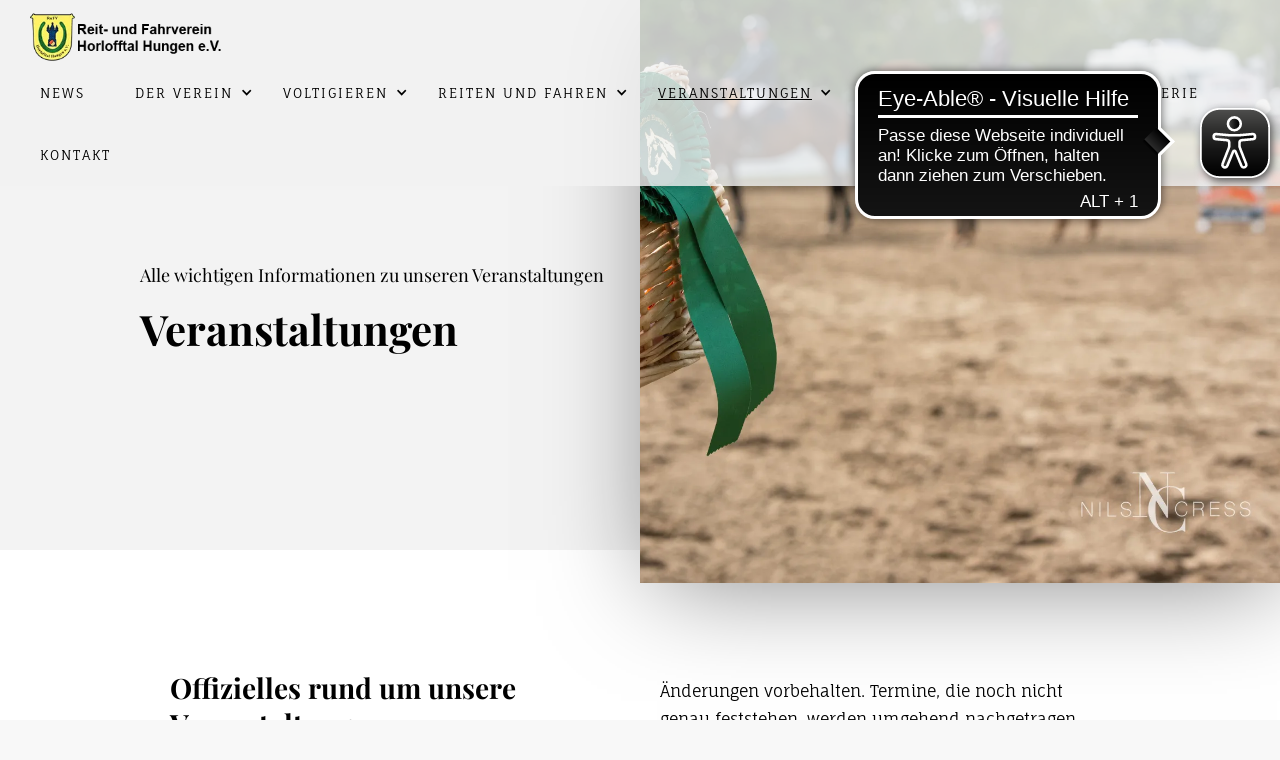

--- FILE ---
content_type: text/html
request_url: https://www.ruf-horlofftal-hungen.de/veranstaltungen
body_size: 3048
content:
<!DOCTYPE html><!-- This site was created in Webflow. https://webflow.com --><!-- Last Published: Mon Dec 15 2025 09:54:56 GMT+0000 (Coordinated Universal Time) --><html data-wf-domain="www.ruf-horlofftal-hungen.de" data-wf-page="6551fb05254ee1bb61294ae0" data-wf-site="6551f12a8606262d0b3d929a" lang="de"><head><meta charset="utf-8"/><title>Veranstaltungen - Reit- und Fahrverein Horlofftal Hungen e.V</title><meta content="Offizielles rund um unsere Veranstaltungen." name="description"/><meta content="Veranstaltungen - Reit- und Fahrverein Horlofftal Hungen e.V" property="og:title"/><meta content="Offizielles rund um unsere Veranstaltungen." property="og:description"/><meta content="https://cdn.prod.website-files.com/6551f12a8606262d0b3d929a/65dd90696c0109d7aa8ee67b_reit-und-fahrverein-horlofftal-hungen-open-graph-image-wappen.jpg" property="og:image"/><meta content="Veranstaltungen - Reit- und Fahrverein Horlofftal Hungen e.V" property="twitter:title"/><meta content="Offizielles rund um unsere Veranstaltungen." property="twitter:description"/><meta content="https://cdn.prod.website-files.com/6551f12a8606262d0b3d929a/65dd90696c0109d7aa8ee67b_reit-und-fahrverein-horlofftal-hungen-open-graph-image-wappen.jpg" property="twitter:image"/><meta property="og:type" content="website"/><meta content="summary_large_image" name="twitter:card"/><meta content="width=device-width, initial-scale=1" name="viewport"/><meta content="Webflow" name="generator"/><link href="https://cdn.prod.website-files.com/6551f12a8606262d0b3d929a/css/ruf-horlofftal-hungen-de.webflow.shared.90639f871.min.css" rel="stylesheet" type="text/css"/><script type="text/javascript">!function(o,c){var n=c.documentElement,t=" w-mod-";n.className+=t+"js",("ontouchstart"in o||o.DocumentTouch&&c instanceof DocumentTouch)&&(n.className+=t+"touch")}(window,document);</script><link href="https://cdn.prod.website-files.com/6551f12a8606262d0b3d929a/65dd8ed383eeb6e87b169b94_favicon-ruf.png" rel="shortcut icon" type="image/x-icon"/><link href="https://cdn.prod.website-files.com/6551f12a8606262d0b3d929a/65dd8ecc0df120526a47e869_webclip-image-ruf.png" rel="apple-touch-icon"/><style>
  @media all and (min-width: 991px){
    #w-dropdown-toggle-4{
    	padding-left: 0;
      
    }     
  }
   @media all and (min-width: 1091px){
    #w-dropdown-toggle-5{
    	padding-left: 0;      
    }   
      #w-dropdown-toggle-4{
    	padding-left: 10px;      
    }     
  }
   @media all and (min-width: 1255px){   
      #w-dropdown-toggle-5{
    	padding-left: 10px;      
    }     
  }
</style>
<script async src=https://cdn.eye-able.com/configs/www.ruf-horlofftal-hungen.de.js></script>
<script async src=https://cdn.eye-able.com/public/js/eyeAble.js></script></head><body><div class="website-wrapper"><div data-collapse="medium" data-animation="over-right" data-duration="400" data-easing="ease" data-easing2="ease" role="banner" class="navbar w-nav"><div class="nav-flex"><a href="/" class="logo-block w-nav-brand"><img src="https://cdn.prod.website-files.com/6551f12a8606262d0b3d929a/65dca4bcee8b606c1144ef40_logo-ruf-hungen-horlofftal.webp" loading="lazy" alt="" class="logo"/></a><nav role="navigation" class="nav-menu w-nav-menu"><div class="light-image-overlay"></div><a href="#" class="menu-button close-version w-hidden-main w-inline-block"></a><a href="/news" class="nav-link _1 w-nav-link">News</a><div data-hover="true" data-delay="0" class="dropdown w-dropdown"><div class="nav-link dropdown-toggle w-dropdown-toggle"><div class="icon-6 w-icon-dropdown-toggle"></div><a href="/der-verein" class="nav-link-dropdown w-nav-link">Der Verein</a></div><nav class="dropdown-list w-dropdown-list"><a href="/der-verein/anlage" class="dropdown-link w-dropdown-link">Die Anlage</a><a href="/der-verein/anfahrt" class="dropdown-link w-dropdown-link">Anfahrt</a><a href="/der-verein/mitgliedschaft" class="dropdown-link w-dropdown-link">Mitgliedschaft</a><a href="/der-verein/vorstand" class="dropdown-link w-dropdown-link">Der Vorstand</a><a href="/der-verein/vereinsgeschichte" class="dropdown-link w-dropdown-link">Die Vereinsgeschichte</a><a href="/der-verein/satzung" class="dropdown-link w-dropdown-link">Satzung</a></nav></div><div data-hover="true" data-delay="0" class="dropdown w-dropdown"><div class="nav-link dropdown-toggle w-dropdown-toggle"><div class="icon w-icon-dropdown-toggle"></div><a href="/voltigieren" class="nav-link-dropdown w-nav-link">Voltigieren</a></div><nav class="dropdown-list w-dropdown-list"><a href="/voltigieren/was-ist-voltigieren" class="dropdown-link w-dropdown-link">Was ist Voltigieren?</a><a href="/voltigieren/voltigiergruppen" class="dropdown-link w-dropdown-link">Die Voltigiergruppen</a><a href="/voltigieren/volti-pferde" class="dropdown-link w-dropdown-link">Die Volti-Pferde</a><a href="/voltigieren/trainingszeiten-interesse" class="dropdown-link w-dropdown-link">Trainingszeiten / Interesse</a><a href="/voltigieren/erfolge" class="dropdown-link w-dropdown-link">Erfolge</a></nav></div><div data-hover="true" data-delay="0" class="dropdown w-dropdown"><div class="nav-link dropdown-toggle w-dropdown-toggle"><div class="icon-2 w-icon-dropdown-toggle"></div><a href="/reiten-und-fahren" class="nav-link-dropdown w-nav-link">Reiten und Fahren</a></div><nav class="dropdown-list w-dropdown-list"><a href="/reiten-und-fahren/dressur" class="dropdown-link w-dropdown-link">Dressur</a><a href="/reiten-und-fahren/springen" class="dropdown-link w-dropdown-link">Springen</a><a href="/reiten-und-fahren/western" class="dropdown-link w-dropdown-link">Western</a><a href="/reiten-und-fahren/fahren" class="dropdown-link w-dropdown-link">Fahren</a><a href="/reiten-und-fahren/breitensport" class="dropdown-link w-dropdown-link">Breitensport</a></nav></div><div data-hover="true" data-delay="0" class="dropdown w-dropdown"><div class="nav-link dropdown-toggle w-dropdown-toggle"><div class="icon-3 w-icon-dropdown-toggle"></div><a href="/veranstaltungen" aria-current="page" class="nav-link-dropdown w-nav-link w--current">Veranstaltungen</a></div><nav class="dropdown-list w-dropdown-list"><a href="/veranstaltungen/termine" class="dropdown-link w-dropdown-link">Termine</a><a href="/veranstaltungen/downloads" class="dropdown-link w-dropdown-link">Downloads</a><a href="/veranstaltungen/fotografie" class="dropdown-link w-dropdown-link">Fotografie</a><a href="/veranstaltungen/sponsoren" class="dropdown-link w-dropdown-link">Sponsoren</a></nav></div><div data-hover="true" data-delay="0" class="dropdown w-dropdown"><div class="nav-link dropdown-toggle w-dropdown-toggle"><div class="icon-4 w-icon-dropdown-toggle"></div><a href="/fuer-die-mitglieder" class="nav-link-dropdown w-nav-link">Für die Mitglieder</a></div><nav class="dropdown-list w-dropdown-list"><a href="/fuer-die-mitglieder/hallenbelegung" class="dropdown-link w-dropdown-link">Hallenbelegung</a><a href="/fuer-die-mitglieder/arbeitsgruppen-einsatze" class="dropdown-link w-dropdown-link">Arbeitsgruppen/-einsätze</a><a href="/fuer-die-mitglieder/vereinszeitung" class="dropdown-link w-dropdown-link">Vereinszeitung</a><a href="/fuer-die-mitglieder/vereinskleidung" class="dropdown-link w-dropdown-link">Vereinskleidung</a><a href="/fuer-die-mitglieder/links" class="dropdown-link w-dropdown-link">Links</a></nav></div><a href="/galerie" class="nav-link w-nav-link">Bildergalerie</a><a href="/kontakt" class="nav-link w-nav-link">Kontakt</a></nav><div class="menu-button w-nav-button"><div class="icon-7 w-icon-nav-menu"></div></div></div></div><div class="subpage-header-section w-clearfix"><div class="subpage-header-block"><div class="hero-text-wrapper about"><h2 class="hero-title">Alle wichtigen Informationen zu unseren Veranstaltungen</h2><h1 class="hero-title main-title">Veranstaltungen</h1></div></div><div class="subpage-header-block members-events"></div></div><div id="about-me" class="section"><div class="container w-container"><div class="text-row w-row"><div class="text-column-left w-col w-col-6 w-col-stack w-col-small-small-stack w-col-tiny-tiny-stack"><div class="column-title-wrapper"><h2 class="padding-top-0">Offizielles rund um unsere Veranstaltungen</h2></div></div><div class="text-column-right w-col w-col-6 w-col-stack w-col-small-small-stack w-col-tiny-tiny-stack"><p class="paragraph mob-padding-top-10">Änderungen vorbehalten. Termine, die noch nicht genau feststehen, werden umgehend nachgetragen.</p></div></div></div><div class="container w-container"><div class="links-block-3"><div class="termine-block"><a href="/veranstaltungen/termine" class="about-overlay-image-link _1 w-inline-block"><div class="button image-block-button-visible">Termine</div></a></div><div class="about-image-block _4"><a href="/veranstaltungen/downloads" class="downloads-overlay-image-block w-inline-block"><div class="button image-block-button-visible">Downloads</div></a></div><div class="about-image-block find-us-block _3"><a href="/fuer-die-mitglieder/links" class="application-overlay-image w-inline-block"><div class="button image-block-button-visible">Anmeldung</div></a></div><div class="bg-element behind-gallery"></div></div></div></div><div class="section dark-footer-section"><div class="container w-container"><div class="footer-row w-clearfix"><div class="footer-column"><a href="/" class="w-inline-block"><div class="footer-title">STart</div></a><a href="/news" class="w-inline-block"><div class="footer-title">News</div></a><a href="/der-verein" class="w-inline-block"><div class="footer-title">Der Verein</div></a></div><div class="footer-column"><a href="/voltigieren" class="w-inline-block"><div class="footer-title">Voltigieren</div></a><a href="/reiten-und-fahren" class="w-inline-block"><div class="footer-title">Reiten und Fahren</div></a><a href="/veranstaltungen" aria-current="page" class="w-inline-block w--current"><div class="footer-title">Veranstaltungen</div></a></div><div class="footer-column"><a href="/fuer-die-mitglieder" class="w-inline-block"><div class="footer-title">Für die Mitglieder</div></a><a href="/bildergalerie" class="w-inline-block"><div class="footer-title">Bildergalerie</div></a><div class="footer-social-icons-wrapper"><a href="https://www.facebook.com/rufvhorlofftal/?locale=de_DE" target="_blank" class="footer-social-icon"></a><a href="https://www.instagram.com/rufvhorlofftal/" target="_blank" class="footer-social-icon"></a></div></div></div><div class="footer-row w-clearfix"><div class="footer-column _1"><div class="footer-title">Hier finden Sie uns</div><p class="footer-paragraph-2 _2">Reit- und Fahrverein Horlofftal Hungen e.V.<br/>Am Galgenberg 35410 Hungen</p></div><div class="footer-column _1"><div class="footer-title">Postanschrift</div><p class="footer-paragraph-2 _2">Reit- und Fahrverein Horlofftal Hungen e.V.<br/>Hessenstraße 25<br/>35410 Hungen</p></div><div class="footer-column _1"><div class="footer-title">E-Mail</div><a href="mailto:ruf-horlofftal-hungen@web.de" class="w-inline-block"><p class="footer-paragraph-2">ruf-horlofftal-hungen@web.de</p></a></div></div><div class="footer-row _1 w-clearfix"><div class="footer-column double"><div class="flex _1"><p class="footer-paragraph-2">Copyright 2023 by Reit- und Fahrverein Horlofftal Hungen e.V.</p></div></div><div class="footer-column double"><div class="flex _2"><a href="/impressum" class="footer-link impressum">Impressum</a><a href="/datenschutz" class="footer-link datenschutz">Datenschutz</a></div></div></div></div></div></div><script src="https://d3e54v103j8qbb.cloudfront.net/js/jquery-3.5.1.min.dc5e7f18c8.js?site=6551f12a8606262d0b3d929a" type="text/javascript" integrity="sha256-9/aliU8dGd2tb6OSsuzixeV4y/faTqgFtohetphbbj0=" crossorigin="anonymous"></script><script src="https://cdn.prod.website-files.com/6551f12a8606262d0b3d929a/js/webflow.schunk.36b8fb49256177c8.js" type="text/javascript"></script><script src="https://cdn.prod.website-files.com/6551f12a8606262d0b3d929a/js/webflow.schunk.572f864f0c681178.js" type="text/javascript"></script><script src="https://cdn.prod.website-files.com/6551f12a8606262d0b3d929a/js/webflow.05a24e8d.60e0659be2635948.js" type="text/javascript"></script></body></html>

--- FILE ---
content_type: text/css
request_url: https://cdn.prod.website-files.com/6551f12a8606262d0b3d929a/css/ruf-horlofftal-hungen-de.webflow.shared.90639f871.min.css
body_size: 36121
content:
html{-webkit-text-size-adjust:100%;-ms-text-size-adjust:100%;font-family:sans-serif}body{margin:0}article,aside,details,figcaption,figure,footer,header,hgroup,main,menu,nav,section,summary{display:block}audio,canvas,progress,video{vertical-align:baseline;display:inline-block}audio:not([controls]){height:0;display:none}[hidden],template{display:none}a{background-color:#0000}a:active,a:hover{outline:0}abbr[title]{border-bottom:1px dotted}b,strong{font-weight:700}dfn{font-style:italic}h1{margin:.67em 0;font-size:2em}mark{color:#000;background:#ff0}small{font-size:80%}sub,sup{vertical-align:baseline;font-size:75%;line-height:0;position:relative}sup{top:-.5em}sub{bottom:-.25em}img{border:0}svg:not(:root){overflow:hidden}hr{box-sizing:content-box;height:0}pre{overflow:auto}code,kbd,pre,samp{font-family:monospace;font-size:1em}button,input,optgroup,select,textarea{color:inherit;font:inherit;margin:0}button{overflow:visible}button,select{text-transform:none}button,html input[type=button],input[type=reset]{-webkit-appearance:button;cursor:pointer}button[disabled],html input[disabled]{cursor:default}button::-moz-focus-inner,input::-moz-focus-inner{border:0;padding:0}input{line-height:normal}input[type=checkbox],input[type=radio]{box-sizing:border-box;padding:0}input[type=number]::-webkit-inner-spin-button,input[type=number]::-webkit-outer-spin-button{height:auto}input[type=search]{-webkit-appearance:none}input[type=search]::-webkit-search-cancel-button,input[type=search]::-webkit-search-decoration{-webkit-appearance:none}legend{border:0;padding:0}textarea{overflow:auto}optgroup{font-weight:700}table{border-collapse:collapse;border-spacing:0}td,th{padding:0}@font-face{font-family:webflow-icons;src:url([data-uri])format("truetype");font-weight:400;font-style:normal}[class^=w-icon-],[class*=\ w-icon-]{speak:none;font-variant:normal;text-transform:none;-webkit-font-smoothing:antialiased;-moz-osx-font-smoothing:grayscale;font-style:normal;font-weight:400;line-height:1;font-family:webflow-icons!important}.w-icon-slider-right:before{content:""}.w-icon-slider-left:before{content:""}.w-icon-nav-menu:before{content:""}.w-icon-arrow-down:before,.w-icon-dropdown-toggle:before{content:""}.w-icon-file-upload-remove:before{content:""}.w-icon-file-upload-icon:before{content:""}*{box-sizing:border-box}html{height:100%}body{color:#333;background-color:#fff;min-height:100%;margin:0;font-family:Arial,sans-serif;font-size:14px;line-height:20px}img{vertical-align:middle;max-width:100%;display:inline-block}html.w-mod-touch *{background-attachment:scroll!important}.w-block{display:block}.w-inline-block{max-width:100%;display:inline-block}.w-clearfix:before,.w-clearfix:after{content:" ";grid-area:1/1/2/2;display:table}.w-clearfix:after{clear:both}.w-hidden{display:none}.w-button{color:#fff;line-height:inherit;cursor:pointer;background-color:#3898ec;border:0;border-radius:0;padding:9px 15px;text-decoration:none;display:inline-block}input.w-button{-webkit-appearance:button}html[data-w-dynpage] [data-w-cloak]{color:#0000!important}.w-code-block{margin:unset}pre.w-code-block code{all:inherit}.w-optimization{display:contents}.w-webflow-badge,.w-webflow-badge>img{box-sizing:unset;width:unset;height:unset;max-height:unset;max-width:unset;min-height:unset;min-width:unset;margin:unset;padding:unset;float:unset;clear:unset;border:unset;border-radius:unset;background:unset;background-image:unset;background-position:unset;background-size:unset;background-repeat:unset;background-origin:unset;background-clip:unset;background-attachment:unset;background-color:unset;box-shadow:unset;transform:unset;direction:unset;font-family:unset;font-weight:unset;color:unset;font-size:unset;line-height:unset;font-style:unset;font-variant:unset;text-align:unset;letter-spacing:unset;-webkit-text-decoration:unset;text-decoration:unset;text-indent:unset;text-transform:unset;list-style-type:unset;text-shadow:unset;vertical-align:unset;cursor:unset;white-space:unset;word-break:unset;word-spacing:unset;word-wrap:unset;transition:unset}.w-webflow-badge{white-space:nowrap;cursor:pointer;box-shadow:0 0 0 1px #0000001a,0 1px 3px #0000001a;visibility:visible!important;opacity:1!important;z-index:2147483647!important;color:#aaadb0!important;overflow:unset!important;background-color:#fff!important;border-radius:3px!important;width:auto!important;height:auto!important;margin:0!important;padding:6px!important;font-size:12px!important;line-height:14px!important;text-decoration:none!important;display:inline-block!important;position:fixed!important;inset:auto 12px 12px auto!important;transform:none!important}.w-webflow-badge>img{position:unset;visibility:unset!important;opacity:1!important;vertical-align:middle!important;display:inline-block!important}h1,h2,h3,h4,h5,h6{margin-bottom:10px;font-weight:700}h1{margin-top:20px;font-size:38px;line-height:44px}h2{margin-top:20px;font-size:32px;line-height:36px}h3{margin-top:20px;font-size:24px;line-height:30px}h4{margin-top:10px;font-size:18px;line-height:24px}h5{margin-top:10px;font-size:14px;line-height:20px}h6{margin-top:10px;font-size:12px;line-height:18px}p{margin-top:0;margin-bottom:10px}blockquote{border-left:5px solid #e2e2e2;margin:0 0 10px;padding:10px 20px;font-size:18px;line-height:22px}figure{margin:0 0 10px}ul,ol{margin-top:0;margin-bottom:10px;padding-left:40px}.w-list-unstyled{padding-left:0;list-style:none}.w-embed:before,.w-embed:after{content:" ";grid-area:1/1/2/2;display:table}.w-embed:after{clear:both}.w-video{width:100%;padding:0;position:relative}.w-video iframe,.w-video object,.w-video embed{border:none;width:100%;height:100%;position:absolute;top:0;left:0}fieldset{border:0;margin:0;padding:0}button,[type=button],[type=reset]{cursor:pointer;-webkit-appearance:button;border:0}.w-form{margin:0 0 15px}.w-form-done{text-align:center;background-color:#ddd;padding:20px;display:none}.w-form-fail{background-color:#ffdede;margin-top:10px;padding:10px;display:none}label{margin-bottom:5px;font-weight:700;display:block}.w-input,.w-select{color:#333;vertical-align:middle;background-color:#fff;border:1px solid #ccc;width:100%;height:38px;margin-bottom:10px;padding:8px 12px;font-size:14px;line-height:1.42857;display:block}.w-input::placeholder,.w-select::placeholder{color:#999}.w-input:focus,.w-select:focus{border-color:#3898ec;outline:0}.w-input[disabled],.w-select[disabled],.w-input[readonly],.w-select[readonly],fieldset[disabled] .w-input,fieldset[disabled] .w-select{cursor:not-allowed}.w-input[disabled]:not(.w-input-disabled),.w-select[disabled]:not(.w-input-disabled),.w-input[readonly],.w-select[readonly],fieldset[disabled]:not(.w-input-disabled) .w-input,fieldset[disabled]:not(.w-input-disabled) .w-select{background-color:#eee}textarea.w-input,textarea.w-select{height:auto}.w-select{background-color:#f3f3f3}.w-select[multiple]{height:auto}.w-form-label{cursor:pointer;margin-bottom:0;font-weight:400;display:inline-block}.w-radio{margin-bottom:5px;padding-left:20px;display:block}.w-radio:before,.w-radio:after{content:" ";grid-area:1/1/2/2;display:table}.w-radio:after{clear:both}.w-radio-input{float:left;margin:3px 0 0 -20px;line-height:normal}.w-file-upload{margin-bottom:10px;display:block}.w-file-upload-input{opacity:0;z-index:-100;width:.1px;height:.1px;position:absolute;overflow:hidden}.w-file-upload-default,.w-file-upload-uploading,.w-file-upload-success{color:#333;display:inline-block}.w-file-upload-error{margin-top:10px;display:block}.w-file-upload-default.w-hidden,.w-file-upload-uploading.w-hidden,.w-file-upload-error.w-hidden,.w-file-upload-success.w-hidden{display:none}.w-file-upload-uploading-btn{cursor:pointer;background-color:#fafafa;border:1px solid #ccc;margin:0;padding:8px 12px;font-size:14px;font-weight:400;display:flex}.w-file-upload-file{background-color:#fafafa;border:1px solid #ccc;flex-grow:1;justify-content:space-between;margin:0;padding:8px 9px 8px 11px;display:flex}.w-file-upload-file-name{font-size:14px;font-weight:400;display:block}.w-file-remove-link{cursor:pointer;width:auto;height:auto;margin-top:3px;margin-left:10px;padding:3px;display:block}.w-icon-file-upload-remove{margin:auto;font-size:10px}.w-file-upload-error-msg{color:#ea384c;padding:2px 0;display:inline-block}.w-file-upload-info{padding:0 12px;line-height:38px;display:inline-block}.w-file-upload-label{cursor:pointer;background-color:#fafafa;border:1px solid #ccc;margin:0;padding:8px 12px;font-size:14px;font-weight:400;display:inline-block}.w-icon-file-upload-icon,.w-icon-file-upload-uploading{width:20px;margin-right:8px;display:inline-block}.w-icon-file-upload-uploading{height:20px}.w-container{max-width:940px;margin-left:auto;margin-right:auto}.w-container:before,.w-container:after{content:" ";grid-area:1/1/2/2;display:table}.w-container:after{clear:both}.w-container .w-row{margin-left:-10px;margin-right:-10px}.w-row:before,.w-row:after{content:" ";grid-area:1/1/2/2;display:table}.w-row:after{clear:both}.w-row .w-row{margin-left:0;margin-right:0}.w-col{float:left;width:100%;min-height:1px;padding-left:10px;padding-right:10px;position:relative}.w-col .w-col{padding-left:0;padding-right:0}.w-col-1{width:8.33333%}.w-col-2{width:16.6667%}.w-col-3{width:25%}.w-col-4{width:33.3333%}.w-col-5{width:41.6667%}.w-col-6{width:50%}.w-col-7{width:58.3333%}.w-col-8{width:66.6667%}.w-col-9{width:75%}.w-col-10{width:83.3333%}.w-col-11{width:91.6667%}.w-col-12{width:100%}.w-hidden-main{display:none!important}@media screen and (max-width:991px){.w-container{max-width:728px}.w-hidden-main{display:inherit!important}.w-hidden-medium{display:none!important}.w-col-medium-1{width:8.33333%}.w-col-medium-2{width:16.6667%}.w-col-medium-3{width:25%}.w-col-medium-4{width:33.3333%}.w-col-medium-5{width:41.6667%}.w-col-medium-6{width:50%}.w-col-medium-7{width:58.3333%}.w-col-medium-8{width:66.6667%}.w-col-medium-9{width:75%}.w-col-medium-10{width:83.3333%}.w-col-medium-11{width:91.6667%}.w-col-medium-12{width:100%}.w-col-stack{width:100%;left:auto;right:auto}}@media screen and (max-width:767px){.w-hidden-main,.w-hidden-medium{display:inherit!important}.w-hidden-small{display:none!important}.w-row,.w-container .w-row{margin-left:0;margin-right:0}.w-col{width:100%;left:auto;right:auto}.w-col-small-1{width:8.33333%}.w-col-small-2{width:16.6667%}.w-col-small-3{width:25%}.w-col-small-4{width:33.3333%}.w-col-small-5{width:41.6667%}.w-col-small-6{width:50%}.w-col-small-7{width:58.3333%}.w-col-small-8{width:66.6667%}.w-col-small-9{width:75%}.w-col-small-10{width:83.3333%}.w-col-small-11{width:91.6667%}.w-col-small-12{width:100%}}@media screen and (max-width:479px){.w-container{max-width:none}.w-hidden-main,.w-hidden-medium,.w-hidden-small{display:inherit!important}.w-hidden-tiny{display:none!important}.w-col{width:100%}.w-col-tiny-1{width:8.33333%}.w-col-tiny-2{width:16.6667%}.w-col-tiny-3{width:25%}.w-col-tiny-4{width:33.3333%}.w-col-tiny-5{width:41.6667%}.w-col-tiny-6{width:50%}.w-col-tiny-7{width:58.3333%}.w-col-tiny-8{width:66.6667%}.w-col-tiny-9{width:75%}.w-col-tiny-10{width:83.3333%}.w-col-tiny-11{width:91.6667%}.w-col-tiny-12{width:100%}}.w-widget{position:relative}.w-widget-map{width:100%;height:400px}.w-widget-map label{width:auto;display:inline}.w-widget-map img{max-width:inherit}.w-widget-map .gm-style-iw{text-align:center}.w-widget-map .gm-style-iw>button{display:none!important}.w-widget-twitter{overflow:hidden}.w-widget-twitter-count-shim{vertical-align:top;text-align:center;background:#fff;border:1px solid #758696;border-radius:3px;width:28px;height:20px;display:inline-block;position:relative}.w-widget-twitter-count-shim *{pointer-events:none;-webkit-user-select:none;user-select:none}.w-widget-twitter-count-shim .w-widget-twitter-count-inner{text-align:center;color:#999;font-family:serif;font-size:15px;line-height:12px;position:relative}.w-widget-twitter-count-shim .w-widget-twitter-count-clear{display:block;position:relative}.w-widget-twitter-count-shim.w--large{width:36px;height:28px}.w-widget-twitter-count-shim.w--large .w-widget-twitter-count-inner{font-size:18px;line-height:18px}.w-widget-twitter-count-shim:not(.w--vertical){margin-left:5px;margin-right:8px}.w-widget-twitter-count-shim:not(.w--vertical).w--large{margin-left:6px}.w-widget-twitter-count-shim:not(.w--vertical):before,.w-widget-twitter-count-shim:not(.w--vertical):after{content:" ";pointer-events:none;border:solid #0000;width:0;height:0;position:absolute;top:50%;left:0}.w-widget-twitter-count-shim:not(.w--vertical):before{border-width:4px;border-color:#75869600 #5d6c7b #75869600 #75869600;margin-top:-4px;margin-left:-9px}.w-widget-twitter-count-shim:not(.w--vertical).w--large:before{border-width:5px;margin-top:-5px;margin-left:-10px}.w-widget-twitter-count-shim:not(.w--vertical):after{border-width:4px;border-color:#fff0 #fff #fff0 #fff0;margin-top:-4px;margin-left:-8px}.w-widget-twitter-count-shim:not(.w--vertical).w--large:after{border-width:5px;margin-top:-5px;margin-left:-9px}.w-widget-twitter-count-shim.w--vertical{width:61px;height:33px;margin-bottom:8px}.w-widget-twitter-count-shim.w--vertical:before,.w-widget-twitter-count-shim.w--vertical:after{content:" ";pointer-events:none;border:solid #0000;width:0;height:0;position:absolute;top:100%;left:50%}.w-widget-twitter-count-shim.w--vertical:before{border-width:5px;border-color:#5d6c7b #75869600 #75869600;margin-left:-5px}.w-widget-twitter-count-shim.w--vertical:after{border-width:4px;border-color:#fff #fff0 #fff0;margin-left:-4px}.w-widget-twitter-count-shim.w--vertical .w-widget-twitter-count-inner{font-size:18px;line-height:22px}.w-widget-twitter-count-shim.w--vertical.w--large{width:76px}.w-background-video{color:#fff;height:500px;position:relative;overflow:hidden}.w-background-video>video{object-fit:cover;z-index:-100;background-position:50%;background-size:cover;width:100%;height:100%;margin:auto;position:absolute;inset:-100%}.w-background-video>video::-webkit-media-controls-start-playback-button{-webkit-appearance:none;display:none!important}.w-background-video--control{background-color:#0000;padding:0;position:absolute;bottom:1em;right:1em}.w-background-video--control>[hidden]{display:none!important}.w-slider{text-align:center;clear:both;-webkit-tap-highlight-color:#0000;tap-highlight-color:#0000;background:#ddd;height:300px;position:relative}.w-slider-mask{z-index:1;white-space:nowrap;height:100%;display:block;position:relative;left:0;right:0;overflow:hidden}.w-slide{vertical-align:top;white-space:normal;text-align:left;width:100%;height:100%;display:inline-block;position:relative}.w-slider-nav{z-index:2;text-align:center;-webkit-tap-highlight-color:#0000;tap-highlight-color:#0000;height:40px;margin:auto;padding-top:10px;position:absolute;inset:auto 0 0}.w-slider-nav.w-round>div{border-radius:100%}.w-slider-nav.w-num>div{font-size:inherit;line-height:inherit;width:auto;height:auto;padding:.2em .5em}.w-slider-nav.w-shadow>div{box-shadow:0 0 3px #3336}.w-slider-nav-invert{color:#fff}.w-slider-nav-invert>div{background-color:#2226}.w-slider-nav-invert>div.w-active{background-color:#222}.w-slider-dot{cursor:pointer;background-color:#fff6;width:1em;height:1em;margin:0 3px .5em;transition:background-color .1s,color .1s;display:inline-block;position:relative}.w-slider-dot.w-active{background-color:#fff}.w-slider-dot:focus{outline:none;box-shadow:0 0 0 2px #fff}.w-slider-dot:focus.w-active{box-shadow:none}.w-slider-arrow-left,.w-slider-arrow-right{cursor:pointer;color:#fff;-webkit-tap-highlight-color:#0000;tap-highlight-color:#0000;-webkit-user-select:none;user-select:none;width:80px;margin:auto;font-size:40px;position:absolute;inset:0;overflow:hidden}.w-slider-arrow-left [class^=w-icon-],.w-slider-arrow-right [class^=w-icon-],.w-slider-arrow-left [class*=\ w-icon-],.w-slider-arrow-right [class*=\ w-icon-]{position:absolute}.w-slider-arrow-left:focus,.w-slider-arrow-right:focus{outline:0}.w-slider-arrow-left{z-index:3;right:auto}.w-slider-arrow-right{z-index:4;left:auto}.w-icon-slider-left,.w-icon-slider-right{width:1em;height:1em;margin:auto;inset:0}.w-slider-aria-label{clip:rect(0 0 0 0);border:0;width:1px;height:1px;margin:-1px;padding:0;position:absolute;overflow:hidden}.w-slider-force-show{display:block!important}.w-dropdown{text-align:left;z-index:900;margin-left:auto;margin-right:auto;display:inline-block;position:relative}.w-dropdown-btn,.w-dropdown-toggle,.w-dropdown-link{vertical-align:top;color:#222;text-align:left;white-space:nowrap;margin-left:auto;margin-right:auto;padding:20px;text-decoration:none;position:relative}.w-dropdown-toggle{-webkit-user-select:none;user-select:none;cursor:pointer;padding-right:40px;display:inline-block}.w-dropdown-toggle:focus{outline:0}.w-icon-dropdown-toggle{width:1em;height:1em;margin:auto 20px auto auto;position:absolute;top:0;bottom:0;right:0}.w-dropdown-list{background:#ddd;min-width:100%;display:none;position:absolute}.w-dropdown-list.w--open{display:block}.w-dropdown-link{color:#222;padding:10px 20px;display:block}.w-dropdown-link.w--current{color:#0082f3}.w-dropdown-link:focus{outline:0}@media screen and (max-width:767px){.w-nav-brand{padding-left:10px}}.w-lightbox-backdrop{cursor:auto;letter-spacing:normal;text-indent:0;text-shadow:none;text-transform:none;visibility:visible;white-space:normal;word-break:normal;word-spacing:normal;word-wrap:normal;color:#fff;text-align:center;z-index:2000;opacity:0;-webkit-user-select:none;-moz-user-select:none;-webkit-tap-highlight-color:transparent;background:#000000e6;outline:0;font-family:Helvetica Neue,Helvetica,Ubuntu,Segoe UI,Verdana,sans-serif;font-size:17px;font-style:normal;font-weight:300;line-height:1.2;list-style:disc;position:fixed;inset:0;-webkit-transform:translate(0)}.w-lightbox-backdrop,.w-lightbox-container{-webkit-overflow-scrolling:touch;height:100%;overflow:auto}.w-lightbox-content{height:100vh;position:relative;overflow:hidden}.w-lightbox-view{opacity:0;width:100vw;height:100vh;position:absolute}.w-lightbox-view:before{content:"";height:100vh}.w-lightbox-group,.w-lightbox-group .w-lightbox-view,.w-lightbox-group .w-lightbox-view:before{height:86vh}.w-lightbox-frame,.w-lightbox-view:before{vertical-align:middle;display:inline-block}.w-lightbox-figure{margin:0;position:relative}.w-lightbox-group .w-lightbox-figure{cursor:pointer}.w-lightbox-img{width:auto;max-width:none;height:auto}.w-lightbox-image{float:none;max-width:100vw;max-height:100vh;display:block}.w-lightbox-group .w-lightbox-image{max-height:86vh}.w-lightbox-caption{text-align:left;text-overflow:ellipsis;white-space:nowrap;background:#0006;padding:.5em 1em;position:absolute;bottom:0;left:0;right:0;overflow:hidden}.w-lightbox-embed{width:100%;height:100%;position:absolute;inset:0}.w-lightbox-control{cursor:pointer;background-position:50%;background-repeat:no-repeat;background-size:24px;width:4em;transition:all .3s;position:absolute;top:0}.w-lightbox-left{background-image:url([data-uri]);display:none;bottom:0;left:0}.w-lightbox-right{background-image:url([data-uri]);display:none;bottom:0;right:0}.w-lightbox-close{background-image:url([data-uri]);background-size:18px;height:2.6em;right:0}.w-lightbox-strip{white-space:nowrap;padding:0 1vh;line-height:0;position:absolute;bottom:0;left:0;right:0;overflow:auto hidden}.w-lightbox-item{box-sizing:content-box;cursor:pointer;width:10vh;padding:2vh 1vh;display:inline-block;-webkit-transform:translate(0,0)}.w-lightbox-active{opacity:.3}.w-lightbox-thumbnail{background:#222;height:10vh;position:relative;overflow:hidden}.w-lightbox-thumbnail-image{position:absolute;top:0;left:0}.w-lightbox-thumbnail .w-lightbox-tall{width:100%;top:50%;transform:translateY(-50%)}.w-lightbox-thumbnail .w-lightbox-wide{height:100%;left:50%;transform:translate(-50%)}.w-lightbox-spinner{box-sizing:border-box;border:5px solid #0006;border-radius:50%;width:40px;height:40px;margin-top:-20px;margin-left:-20px;animation:.8s linear infinite spin;position:absolute;top:50%;left:50%}.w-lightbox-spinner:after{content:"";border:3px solid #0000;border-bottom-color:#fff;border-radius:50%;position:absolute;inset:-4px}.w-lightbox-hide{display:none}.w-lightbox-noscroll{overflow:hidden}@media (min-width:768px){.w-lightbox-content{height:96vh;margin-top:2vh}.w-lightbox-view,.w-lightbox-view:before{height:96vh}.w-lightbox-group,.w-lightbox-group .w-lightbox-view,.w-lightbox-group .w-lightbox-view:before{height:84vh}.w-lightbox-image{max-width:96vw;max-height:96vh}.w-lightbox-group .w-lightbox-image{max-width:82.3vw;max-height:84vh}.w-lightbox-left,.w-lightbox-right{opacity:.5;display:block}.w-lightbox-close{opacity:.8}.w-lightbox-control:hover{opacity:1}}.w-lightbox-inactive,.w-lightbox-inactive:hover{opacity:0}.w-richtext:before,.w-richtext:after{content:" ";grid-area:1/1/2/2;display:table}.w-richtext:after{clear:both}.w-richtext[contenteditable=true]:before,.w-richtext[contenteditable=true]:after{white-space:initial}.w-richtext ol,.w-richtext ul{overflow:hidden}.w-richtext .w-richtext-figure-selected.w-richtext-figure-type-video div:after,.w-richtext .w-richtext-figure-selected[data-rt-type=video] div:after,.w-richtext .w-richtext-figure-selected.w-richtext-figure-type-image div,.w-richtext .w-richtext-figure-selected[data-rt-type=image] div{outline:2px solid #2895f7}.w-richtext figure.w-richtext-figure-type-video>div:after,.w-richtext figure[data-rt-type=video]>div:after{content:"";display:none;position:absolute;inset:0}.w-richtext figure{max-width:60%;position:relative}.w-richtext figure>div:before{cursor:default!important}.w-richtext figure img{width:100%}.w-richtext figure figcaption.w-richtext-figcaption-placeholder{opacity:.6}.w-richtext figure div{color:#0000;font-size:0}.w-richtext figure.w-richtext-figure-type-image,.w-richtext figure[data-rt-type=image]{display:table}.w-richtext figure.w-richtext-figure-type-image>div,.w-richtext figure[data-rt-type=image]>div{display:inline-block}.w-richtext figure.w-richtext-figure-type-image>figcaption,.w-richtext figure[data-rt-type=image]>figcaption{caption-side:bottom;display:table-caption}.w-richtext figure.w-richtext-figure-type-video,.w-richtext figure[data-rt-type=video]{width:60%;height:0}.w-richtext figure.w-richtext-figure-type-video iframe,.w-richtext figure[data-rt-type=video] iframe{width:100%;height:100%;position:absolute;top:0;left:0}.w-richtext figure.w-richtext-figure-type-video>div,.w-richtext figure[data-rt-type=video]>div{width:100%}.w-richtext figure.w-richtext-align-center{clear:both;margin-left:auto;margin-right:auto}.w-richtext figure.w-richtext-align-center.w-richtext-figure-type-image>div,.w-richtext figure.w-richtext-align-center[data-rt-type=image]>div{max-width:100%}.w-richtext figure.w-richtext-align-normal{clear:both}.w-richtext figure.w-richtext-align-fullwidth{text-align:center;clear:both;width:100%;max-width:100%;margin-left:auto;margin-right:auto;display:block}.w-richtext figure.w-richtext-align-fullwidth>div{padding-bottom:inherit;display:inline-block}.w-richtext figure.w-richtext-align-fullwidth>figcaption{display:block}.w-richtext figure.w-richtext-align-floatleft{float:left;clear:none;margin-right:15px}.w-richtext figure.w-richtext-align-floatright{float:right;clear:none;margin-left:15px}.w-nav{z-index:1000;background:#ddd;position:relative}.w-nav:before,.w-nav:after{content:" ";grid-area:1/1/2/2;display:table}.w-nav:after{clear:both}.w-nav-brand{float:left;color:#333;text-decoration:none;position:relative}.w-nav-link{vertical-align:top;color:#222;text-align:left;margin-left:auto;margin-right:auto;padding:20px;text-decoration:none;display:inline-block;position:relative}.w-nav-link.w--current{color:#0082f3}.w-nav-menu{float:right;position:relative}[data-nav-menu-open]{text-align:center;background:#c8c8c8;min-width:200px;position:absolute;top:100%;left:0;right:0;overflow:visible;display:block!important}.w--nav-link-open{display:block;position:relative}.w-nav-overlay{width:100%;display:none;position:absolute;top:100%;left:0;right:0;overflow:hidden}.w-nav-overlay [data-nav-menu-open]{top:0}.w-nav[data-animation=over-left] .w-nav-overlay{width:auto}.w-nav[data-animation=over-left] .w-nav-overlay,.w-nav[data-animation=over-left] [data-nav-menu-open]{z-index:1;top:0;right:auto}.w-nav[data-animation=over-right] .w-nav-overlay{width:auto}.w-nav[data-animation=over-right] .w-nav-overlay,.w-nav[data-animation=over-right] [data-nav-menu-open]{z-index:1;top:0;left:auto}.w-nav-button{float:right;cursor:pointer;-webkit-tap-highlight-color:#0000;tap-highlight-color:#0000;-webkit-user-select:none;user-select:none;padding:18px;font-size:24px;display:none;position:relative}.w-nav-button:focus{outline:0}.w-nav-button.w--open{color:#fff;background-color:#c8c8c8}.w-nav[data-collapse=all] .w-nav-menu{display:none}.w-nav[data-collapse=all] .w-nav-button,.w--nav-dropdown-open,.w--nav-dropdown-toggle-open{display:block}.w--nav-dropdown-list-open{position:static}@media screen and (max-width:991px){.w-nav[data-collapse=medium] .w-nav-menu{display:none}.w-nav[data-collapse=medium] .w-nav-button{display:block}}@media screen and (max-width:767px){.w-nav[data-collapse=small] .w-nav-menu{display:none}.w-nav[data-collapse=small] .w-nav-button{display:block}.w-nav-brand{padding-left:10px}}@media screen and (max-width:479px){.w-nav[data-collapse=tiny] .w-nav-menu{display:none}.w-nav[data-collapse=tiny] .w-nav-button{display:block}}.w-tabs{position:relative}.w-tabs:before,.w-tabs:after{content:" ";grid-area:1/1/2/2;display:table}.w-tabs:after{clear:both}.w-tab-menu{position:relative}.w-tab-link{vertical-align:top;text-align:left;cursor:pointer;color:#222;background-color:#ddd;padding:9px 30px;text-decoration:none;display:inline-block;position:relative}.w-tab-link.w--current{background-color:#c8c8c8}.w-tab-link:focus{outline:0}.w-tab-content{display:block;position:relative;overflow:hidden}.w-tab-pane{display:none;position:relative}.w--tab-active{display:block}@media screen and (max-width:479px){.w-tab-link{display:block}}.w-ix-emptyfix:after{content:""}@keyframes spin{0%{transform:rotate(0)}to{transform:rotate(360deg)}}.w-dyn-empty{background-color:#ddd;padding:10px}.w-dyn-hide,.w-dyn-bind-empty,.w-condition-invisible{display:none!important}.wf-layout-layout{display:grid}@font-face{font-family:Faunaone;src:url(https://cdn.prod.website-files.com/6551f12a8606262d0b3d929a/6569d6e985bacc7aa33c52e8_FaunaOne-Regular.ttf)format("truetype");font-weight:400;font-style:normal;font-display:swap}@font-face{font-family:Playfairdisplay;src:url(https://cdn.prod.website-files.com/6551f12a8606262d0b3d929a/6569d6e90a947202a121bf76_PlayfairDisplay-Regular.ttf)format("truetype");font-weight:400;font-style:normal;font-display:swap}@font-face{font-family:Playfairdisplay;src:url(https://cdn.prod.website-files.com/6551f12a8606262d0b3d929a/6569d6ea83f5f732d086cf5b_PlayfairDisplay-Bold.ttf)format("truetype");font-weight:700;font-style:normal;font-display:swap}@font-face{font-family:"Fa Brands 400";src:url(https://cdn.prod.website-files.com/6551f12a8606262d0b3d929a/65aa37d2c7a76e6d275670b9_fa-brands-400.ttf)format("truetype");font-weight:400;font-style:normal;font-display:swap}@font-face{font-family:Fontawesome;src:url(https://cdn.prod.website-files.com/6551f12a8606262d0b3d929a/65aa31dbc345ae7004e0e8c4_FontAwesome.otf)format("opentype");font-weight:400;font-style:normal;font-display:swap}:root{--black:black;--ice-green:#8cbc41;--medium-violet-red:#db2089;--black-2:#1a1a1a;--white:white;--dim-gray-2:dimgrey;--white-smoke:#f3f3f3;--text-shadow-black:#0000004d;--transparent:#fff0}.w-layout-blockcontainer{max-width:940px;margin-left:auto;margin-right:auto;display:block}.w-pagination-wrapper{flex-wrap:wrap;justify-content:center;display:flex}.w-pagination-previous{color:#333;background-color:#fafafa;border:1px solid #ccc;border-radius:2px;margin-left:10px;margin-right:10px;padding:9px 20px;font-size:14px;display:block}.w-pagination-previous-icon{margin-right:4px}.w-pagination-next{color:#333;background-color:#fafafa;border:1px solid #ccc;border-radius:2px;margin-left:10px;margin-right:10px;padding:9px 20px;font-size:14px;display:block}.w-pagination-next-icon{margin-left:4px}.w-layout-grid{grid-row-gap:16px;grid-column-gap:16px;grid-template-rows:auto auto;grid-template-columns:1fr 1fr;grid-auto-columns:1fr;display:grid}.w-checkbox{margin-bottom:5px;padding-left:20px;display:block}.w-checkbox:before{content:" ";grid-area:1/1/2/2;display:table}.w-checkbox:after{content:" ";clear:both;grid-area:1/1/2/2;display:table}.w-checkbox-input{float:left;margin:4px 0 0 -20px;line-height:normal}.w-checkbox-input--inputType-custom{border:1px solid #ccc;border-radius:2px;width:12px;height:12px}.w-checkbox-input--inputType-custom.w--redirected-checked{background-color:#3898ec;background-image:url(https://d3e54v103j8qbb.cloudfront.net/static/custom-checkbox-checkmark.589d534424.svg);background-position:50%;background-repeat:no-repeat;background-size:cover;border-color:#3898ec}.w-checkbox-input--inputType-custom.w--redirected-focus{box-shadow:0 0 3px 1px #3898ec}@media screen and (max-width:991px){.w-layout-blockcontainer{max-width:728px}}@media screen and (max-width:767px){.w-layout-blockcontainer{max-width:none}}body{color:var(--black);background-color:#f8f8f8;font-family:Playfairdisplay,sans-serif;font-size:13px;line-height:22px}h1{margin-top:20px;margin-bottom:10px;font-size:38px;font-weight:700;line-height:44px}h2{margin-top:20px;margin-bottom:25px;font-size:28px;font-weight:700;line-height:36px}h3{margin-top:20px;margin-bottom:10px;font-size:20px;font-weight:700;line-height:30px}h4{margin-top:20px;margin-bottom:20px;font-size:20px;font-weight:700;line-height:30px}h5{color:var(--black);margin-top:20px;margin-bottom:20px;font-size:18px;font-weight:700;line-height:20px}h6{margin-top:20px;margin-bottom:20px;font-size:17px;font-weight:700;line-height:18px}p{color:var(--black);margin-bottom:20px;font-family:Faunaone,sans-serif;font-size:16px;line-height:28px}a{color:var(--black);font-family:Playfairdisplay,sans-serif;font-size:16px;text-decoration:none}a:hover{color:var(--ice-green)}ul{margin-top:0;margin-bottom:10px;padding-left:20px}ol{margin-top:0;margin-bottom:10px;padding-left:15px}li{margin-top:5px;font-family:Faunaone,sans-serif;font-size:16px;line-height:28px}img{display:inline-block;box-shadow:11px 11px 50px -10px #0006}blockquote{border-left:5px solid var(--medium-violet-red);margin-top:30px;margin-bottom:30px;padding:0 20px 0 30px;font-size:24px;line-height:40px}figcaption{text-align:center;margin-top:5px}.hero-section{height:800px;padding-top:80px}.hero-content-block{float:left;flex-direction:column;justify-content:center;align-items:flex-end;width:40%;height:100%;display:flex;position:relative}.hero-content-block.right{z-index:0;float:right;background-image:url(https://cdn.prod.website-files.com/6551f12a8606262d0b3d929a/65dc8fddfd14693fd5d70e97_reit-und-fahrverein-horlofftal-hungen-heroshot.webp);background-position:82%;background-size:cover;width:60%;position:relative}.hero-text-wrapper{z-index:10;width:500px;margin-right:-140px;padding-right:0;position:relative}.hero-text-wrapper.post-version{width:auto;max-width:410px}.hero-text-wrapper.about{align-self:flex-end;width:480px;margin-right:0}.hero-text-wrapper._404{margin-bottom:100px;margin-right:0}.hero-text-wrapper.styleguide{padding-top:40px}.hero-text-wrapper.news-title{z-index:15;text-align:left;width:auto}.hero-title{margin-top:0;margin-bottom:0;padding-right:20px;font-size:18px;font-weight:400;line-height:27px}.hero-title.main-title{margin-top:10px;margin-bottom:30px;font-size:42px;font-weight:700;line-height:60px;display:block}.hero-title.post-title{margin-bottom:25px;font-size:52px;font-weight:700;line-height:64px}.hero-title.post-title.news-title{text-align:left;max-width:640px;padding-top:20px;padding-left:100px;font-size:28px;line-height:42px}.learn-more-link-block{letter-spacing:1px;text-transform:uppercase;padding-right:30px;font-family:Fauna One;font-size:12px;position:relative}.learn-more-link-block.visit-blog{padding-right:20px}.learn-more-link-block.bottom-left{position:absolute;bottom:20px;left:30px}.learn-more-link-block.align-right{position:absolute;bottom:70px;right:30px}.learn-more-link-block.white{color:#fff}.learn-more-link-block.read-now{color:#fff9}.learn-more-link-block.read-now:hover{color:#fff}.learn-more-link-block._3{margin-bottom:20px}.learn-more-link-block._3.tag-link{margin-bottom:16px}.learn-more-link-block._3.tag-link._1{flex-direction:column;margin-bottom:20px;padding:0 0 10px;display:flex}.learn-more-link-block._3.tag-link._2{flex-direction:row;display:flex}.learn-more-title{font-family:Faunaone,sans-serif;display:inline-block}.learn-more-line{background-color:var(--ice-green);width:10px;height:3px;font-family:Faunaone,sans-serif;position:absolute;top:9px;left:120px}.learn-more-line.stories-line{left:130px}.learn-more-line.back-to-home{left:180px}.navbar{z-index:1000;opacity:1;background-color:#f3f3f3cc;flex-direction:row;justify-content:space-between;display:flex;position:absolute;top:0;left:0;right:0}.nav-link{color:#000;letter-spacing:2px;text-transform:uppercase;font-family:Faunaone,sans-serif;font-size:13px}.nav-link:hover{color:var(--ice-green);text-decoration:underline}.nav-link.w--current{color:#000;text-decoration:underline}.nav-link.dropdown-toggle{color:#000;padding-bottom:10px;padding-left:10px;padding-right:20px}.nav-link.dropdown-toggle.w--open{text-decoration:underline}.image-overlay-blocks-wrapper.featured{position:absolute;bottom:-50px;left:-20px}.overlay-image-block{background-image:url(https://cdn.prod.website-files.com/6551f12a8606262d0b3d929a/6551f12b8606262d0b3d9301_pexels-photo-551654.webp);background-position:50%;background-size:cover;width:240px;height:170px;margin-right:20px;display:inline-block;position:relative;box-shadow:7px 7px 70px -10px #000000b3}.overlay-image-block._2{background-image:url(https://cdn.prod.website-files.com/6551f12a8606262d0b3d929a/6551f12b8606262d0b3d930a_Girl.webp);background-position:50% 0}.section{background-color:#fff;padding-top:120px;padding-bottom:120px}.section.footer-image-section{background-image:url(https://cdn.prod.website-files.com/6551f12a8606262d0b3d929a/65d89bb8da2b42470313c147_footer-decoration-element.webp);background-position:50% 0;background-size:cover;height:500px;margin-top:0;padding-top:0;padding-bottom:0;font-size:14px;position:relative}.section.featured-story-section{padding-top:0;padding-bottom:0}.section.archive-section{border-top:1px solid #eee}.section.archive-section.padding-large{padding-top:0;padding-bottom:400px}.section.about-section{padding-top:120px;padding-bottom:60px;display:block}.section.dark-footer-section{background-color:var(--black-2);color:#222;padding-bottom:40px;font-size:14px;overflow:visible}.section.categories-section{padding-top:140px}.section.less-top-padding{padding-top:60px}.section.about-section-main{padding-top:0;padding-bottom:0}.section.padding-bottom-0{padding-bottom:0}.section.small{padding-top:40px;padding-bottom:40px}.section.section-news{padding-bottom:500px}.section.no-padding{padding-top:0;padding-bottom:0}.section.empty{padding-bottom:0}.section.small-more-bottom-space{padding-top:60px;padding-bottom:140px;display:block}.section.extra-small{padding-top:40px;padding-bottom:40px}.section.extra-small.section-margin-bottom{padding-bottom:140px}.section.history-section,.section.tiny-section{padding-top:60px;padding-bottom:60px}.website-wrapper{display:block;position:relative;overflow:hidden}.container{grid-column-gap:40px;grid-row-gap:40px;grid-template-rows:auto auto;grid-template-columns:1fr 1fr 1fr;grid-auto-columns:1fr;grid-auto-flow:row;display:block;position:relative}.container.push-up{margin-bottom:-350px}.container.padding-top-40{padding-top:40px}.container.padding-top-20{padding-top:20px}.container.centered{max-width:750px;display:block}.container.centered.margin-bottom-60{margin-bottom:60px}.container._1{display:block}.container.padding-top-100{padding-top:100px}.container.downloads{margin-top:15px;margin-bottom:15px}.section-title-wrapper{z-index:10;margin-bottom:60px;position:relative}.section-title-wrapper.small{margin-bottom:20px}.section-title{margin-top:0;margin-bottom:0;font-size:45px;line-height:50px}.featured-categories-wrapper{z-index:10;position:relative}.category-link-block{color:#fff;background-image:url(https://d3e54v103j8qbb.cloudfront.net/img/background-image.svg);background-position:50%;background-size:cover;width:100%;height:350px;margin-bottom:20px;text-decoration:none;box-shadow:14px 14px 60px -10px #0000004d}.category-link-block.small{height:160px;margin-bottom:20px}.category-link-block.large{height:110%}.category-main-title{font-size:23px}.category-main-title.large{margin-bottom:20px;font-size:72px;line-height:72px}.category-block-overlay{background-color:#0003;width:100%;height:100%;padding:29px;text-decoration:none;transition:background-color .2s;position:relative}.category-block-overlay:hover{color:#fff;background-color:#0000}.bg-element{z-index:1;border:100px none var(--medium-violet-red);opacity:.05;background-image:url(https://cdn.prod.website-files.com/6551f12a8606262d0b3d929a/65533e0a5b84962b091afc4a_Asset%201horse.webp);background-position:50%;background-repeat:no-repeat;background-size:contain;width:600px;height:430px;position:absolute;bottom:-80px;right:-200px}.bg-element.in-header{bottom:-210px;right:-130px}.bg-element.behind-gallery{width:400px;top:-100px;bottom:auto;right:-330px}.bg-element.small{z-index:0;border-width:70px;width:400px;height:380px;bottom:-90px;left:-250px;right:auto}.bg-element.small.top-left{width:300px;height:300px;top:-35px;bottom:auto;left:-155px}.bg-element.small.on-post-page{border-width:60px;width:320px;height:320px;bottom:-100px;left:-70px}.bg-element.footer-element{border-color:#fff}.bg-element.bottom-right{border-width:70px;width:530px;bottom:-410px;right:-130px}.bg-element.post-page{top:-272px;bottom:auto;right:-180px}.about-column-block{width:400px}.small-gallery-wrapper{z-index:10;margin-top:40px;margin-bottom:-395px;position:relative}.small-gallery-row{margin-left:-10px;margin-right:-10px}.small-gallery-image{background-image:url(https://cdn.prod.website-files.com/6551f12a8606262d0b3d929a/6551f12b8606262d0b3d9313_pexels-photo-1079052.webp);background-position:50%;background-size:cover;width:100%;height:310px;margin-bottom:30px;box-shadow:14px 14px 60px -10px #0006}.small-gallery-image._2{background-image:none}.small-gallery-image._3{background-image:url(https://cdn.prod.website-files.com/6551f12a8606262d0b3d929a/6551f12b8606262d0b3d9319_pexels-photo-1157390.webp)}.small-gallery-image._4{background-image:url(https://cdn.prod.website-files.com/6551f12a8606262d0b3d929a/6551f12b8606262d0b3d9301_pexels-photo-551654.webp)}.small-gallery-image._5{background-image:url(https://cdn.prod.website-files.com/6551f12a8606262d0b3d929a/6551f12b8606262d0b3d9300_pexels-photo-529928.webp)}.small-gallery-image._6{z-index:10;background-image:url(https://cdn.prod.website-files.com/6551f12a8606262d0b3d929a/6551f12b8606262d0b3d9304_pexels-photo-450441.webp);position:relative}.small-gallery-column{float:left;width:25%;padding-left:15px;padding-right:15px}.small-gallery-column._1{padding-top:123px;padding-left:0}.small-gallery-column._4{margin-top:-42px;padding-right:0}.small-gallery-column._3{margin-top:-165px}.small-author-block{height:80px;margin-top:40px;margin-bottom:30px;padding-top:19px;padding-left:100px;position:relative}.small-author-block.in-header{z-index:30;color:#fff;position:absolute;bottom:0;left:40px}.small-author-image{background-image:url(https://cdn.prod.website-files.com/6551f12a8606262d0b3d929a/6551f12b8606262d0b3d9309_Girl-Avatar.webp);background-position:50%;background-size:cover;border-radius:100%;width:80px;height:80px;position:absolute;top:0;left:0}.small-author-title{margin-bottom:7px;font-size:24px}.featured-story-image-block{background-image:url(https://cdn.prod.website-files.com/6551f12a8606262d0b3d929a/6551f12b8606262d0b3d9305_pexels-photo-582429.webp);background-position:50%;background-size:cover;width:100%;height:100%;position:relative;box-shadow:14px 14px 70px -10px #0000004d}.featured-story-content-block{float:left;background-color:#0000;max-width:420px;padding:50px 50px 50px 60px}.footer-row{flex-wrap:wrap;display:flex}.footer-title{color:#fff;letter-spacing:1px;text-transform:uppercase;margin-bottom:20px;font-family:Faunaone,sans-serif;font-size:14px}.footer-title.newsletter-title{margin-bottom:20px}.footer-title.social-icons-title{margin-top:20px}.footer-link{color:var(--white);margin-top:6px;display:block}.footer-link:hover{color:#fff;text-decoration:underline}.footer-link.impressum{margin-top:0;padding-right:10px;font-size:16px;line-height:20px}.footer-link.impressum:hover{text-decoration:none}.footer-link.datenschutz{margin-top:0;margin-left:10px;font-family:Playfairdisplay,sans-serif;font-size:16px;line-height:20px}.footer-link.datenschutz:hover{text-decoration:none}.more-info-wrapper{z-index:10;text-align:right;margin-top:40px;position:relative}.featured-story-column-block{z-index:10;float:left;width:60%;height:580px;padding:0;position:relative}.featured-story-column-block.right{float:right;flex-direction:column;justify-content:center;align-items:flex-start;width:40%;display:flex}.featured-story-title{color:#b3b3b3;letter-spacing:2px;text-transform:uppercase;margin-bottom:10px;font-family:Fauna One;font-size:16px}.learn-more-main-title{margin-right:20px;font-weight:700;display:inline-block}.featured-title-wrapper{margin-bottom:30px}.footer-column{float:left;flex-direction:column;align-items:stretch;width:30%;padding-bottom:60px;padding-right:20px;display:flex}.footer-column._2{width:20%}.footer-column._3{flex-flow:column wrap;display:flex}.footer-column.double{width:50%}.footer-paragraph{margin-bottom:5px;font-family:Playfair Display;font-size:13px;line-height:24px}.footer-newsletter-form{width:430px;margin-top:0;margin-bottom:0;box-shadow:7px 7px 50px -10px #0003}.footer-newsletter-field{border:0 solid #000;width:60%;height:50px;margin-bottom:0;padding-left:20px;display:inline-block}.button{z-index:10;background-color:var(--dim-gray-2);letter-spacing:1px;text-transform:uppercase;padding:11px 30px 10px;font-family:Fauna One;font-size:14px;transition:border .2s,background-color .2s;position:relative}.button:hover{color:#fff;background-color:#e92e97}.button.footer-newsletter-button{float:right;background-color:#db2089;width:40%;height:50px;padding-top:10px;padding-left:20px;padding-right:20px}.button.submit-button{color:var(--black-2);background-color:#fff;margin-top:10px}.button.submit-button:hover{color:var(--medium-violet-red)}.button.search-button{float:right;width:40%;height:50px}.button.image-block-button{color:#fff;padding-left:20px;padding-right:20px;font-size:12px;line-height:12px;position:absolute;bottom:-10px;right:-10px}.button.outline-button{border:1px solid var(--medium-violet-red);color:var(--medium-violet-red);background-color:#0000}.button.outline-button:hover{background-color:var(--medium-violet-red);color:#fff}.button.dark{background-color:var(--black-2);color:#fff}.button.dark:hover{background-color:var(--medium-violet-red)}.button.image-block-button-visible{background-color:var(--dim-gray-2);opacity:1;color:#fff;padding-left:20px;padding-right:20px;font-family:Faunaone,sans-serif;font-size:12px;line-height:16px;position:absolute;bottom:-10px;right:-10px}.button.image-block-button-visible:hover{background-color:var(--ice-green)}.small-gallery-overlay{color:#fff;background-color:#db208980;width:100%;height:100%;transition:background-color .2s;position:relative}.small-gallery-overlay:hover{color:#fff;background-color:#db2089b3}.logo{box-shadow:none;height:50px;margin-top:12px;margin-left:30px}.subpage-header-section{height:550px;position:relative}.subpage-header-section.recent-post{height:700px}.subpage-header-section.contact{z-index:10;height:720px}.subpage-header-section.small{height:360px}.subpage-header-section.full-height{height:100vh}.subpage-header-section.full-height.flex-vertical{flex-direction:column;height:auto;display:flex}.subpage-header-section.post-header{height:700px}.subpage-header-block{float:left;background-color:var(--white-smoke);flex-direction:column;justify-content:center;align-items:center;width:50%;height:100%;padding-top:100px;display:flex}.subpage-header-block.image{float:right;background-image:url(https://cdn.prod.website-files.com/6551f12a8606262d0b3d929a/655b87d4216814f2f52e2e22_horses-bw.webp);background-position:0%;background-size:cover;width:50%;height:106%;padding-top:0;position:relative;box-shadow:7px 7px 100px -10px #00000080}.subpage-header-block.image._404-image{background-image:url(https://cdn.prod.website-files.com/6551f12a8606262d0b3d929a/655cc0706175a2a44b16c97b_horse-in-the-grass.webp);width:100%;height:100%;min-height:700px}.subpage-header-block.image.tags-header{background-image:url(https://cdn.prod.website-files.com/6551f12a8606262d0b3d929a/6551f12b8606262d0b3d9308_Footer-Image-1.webp);background-position:50% 100%}.subpage-header-block.image.post-header-image{z-index:20;background-image:url(https://cdn.prod.website-files.com/6551f12a8606262d0b3d929a/6554976845e65d78fb597f71_news-pos-singlet.webp);background-position:50%;background-size:cover;display:block}.subpage-header-block.with-form{float:right;background-color:var(--medium-violet-red);align-items:flex-start;width:60%;height:110%;padding-top:0;padding-left:70px;position:relative}.subpage-header-block.with-categories{float:right;width:60%;padding-top:0;display:block;position:relative}.subpage-header-block.recent-post-link{float:right;background-image:url(https://d3e54v103j8qbb.cloudfront.net/img/background-image.svg);background-position:50%;background-size:cover;width:60%;height:105%;position:relative;box-shadow:7px 7px 70px #0000004d}.subpage-header-block.image-map{float:right;background-image:url(https://cdn.prod.website-files.com/6551f12a8606262d0b3d929a/6555f412a360087b0b05167d_anfahrt.webp);background-position:100%;background-size:cover;width:50%;height:106%;padding-top:0;position:relative;box-shadow:7px 7px 100px -10px #00000080}.subpage-header-block.image-map._404-image{background-image:url(https://cdn.prod.website-files.com/6551f12a8606262d0b3d929a/6551f12b8606262d0b3d9301_pexels-photo-551654.webp);height:100%}.subpage-header-block.image-map.tags-header{background-image:url(https://cdn.prod.website-files.com/6551f12a8606262d0b3d929a/6551f12b8606262d0b3d9308_Footer-Image-1.webp);background-position:50% 100%}.subpage-header-block.image-map.post-header-image{z-index:20;background-image:url(https://cdn.prod.website-files.com/6551f12a8606262d0b3d929a/6554976845e65d78fb597f71_news-pos-singlet.webp);background-position:50%;background-size:cover;display:block}.subpage-header-block.image-members{float:right;background-image:url(https://cdn.prod.website-files.com/6551f12a8606262d0b3d929a/6569f6e300a4bd2742838e47_horsehall.webp);background-position:100%;background-size:cover;width:50%;height:106%;padding-top:0;position:relative;box-shadow:7px 7px 100px -10px #00000080}.subpage-header-block.image-members._404-image{background-image:url(https://cdn.prod.website-files.com/6551f12a8606262d0b3d929a/6551f12b8606262d0b3d9301_pexels-photo-551654.webp);height:100%}.subpage-header-block.image-members.tags-header{background-image:url(https://cdn.prod.website-files.com/6551f12a8606262d0b3d929a/6551f12b8606262d0b3d9308_Footer-Image-1.webp);background-position:50% 100%}.subpage-header-block.image-members.post-header-image{z-index:20;background-image:url(https://cdn.prod.website-files.com/6551f12a8606262d0b3d929a/6554976845e65d78fb597f71_news-pos-singlet.webp);background-position:50%;background-size:cover;display:block}.subpage-header-block.members{float:right;background-image:url(https://cdn.prod.website-files.com/6551f12a8606262d0b3d929a/655cc4101c10c495e476a94a_horse-side.webp);background-position:50% 0;background-size:cover;width:50%;height:106%;padding-top:0;position:relative;box-shadow:7px 7px 100px -10px #00000080}.subpage-header-block.members._404-image{background-image:url(https://cdn.prod.website-files.com/6551f12a8606262d0b3d929a/6551f12b8606262d0b3d9301_pexels-photo-551654.webp);height:100%}.subpage-header-block.members.tags-header{background-image:url(https://cdn.prod.website-files.com/6551f12a8606262d0b3d929a/6551f12b8606262d0b3d9308_Footer-Image-1.webp);background-position:50% 100%}.subpage-header-block.members.post-header-image{z-index:20;background-image:url(https://cdn.prod.website-files.com/6551f12a8606262d0b3d929a/6554976845e65d78fb597f71_news-pos-singlet.webp);background-position:50%;background-size:cover;display:block}.subpage-header-block.image-about{float:right;background-image:url(https://cdn.prod.website-files.com/6551f12a8606262d0b3d929a/6555e00a32fd5d4c89a27e75_anlage-2.webp);background-position:50%;background-size:cover;width:50%;height:106%;padding-top:0;position:relative;box-shadow:7px 7px 100px -10px #00000080}.subpage-header-block.image-about._404-image{background-image:url(https://cdn.prod.website-files.com/6551f12a8606262d0b3d929a/6551f12b8606262d0b3d9301_pexels-photo-551654.webp);height:100%}.subpage-header-block.image-about.tags-header{background-image:url(https://cdn.prod.website-files.com/6551f12a8606262d0b3d929a/6551f12b8606262d0b3d9308_Footer-Image-1.webp);background-position:50% 100%}.subpage-header-block.image-about.post-header-image{z-index:20;background-image:url(https://cdn.prod.website-files.com/6551f12a8606262d0b3d929a/6554976845e65d78fb597f71_news-pos-singlet.webp);background-position:50%;background-size:cover;display:block}.subpage-header-block.image-volti{float:right;background-image:url(https://cdn.prod.website-files.com/6551f12a8606262d0b3d929a/65534aa5dae720623e132acc_voltigieren.webp);background-position:50%;background-size:cover;width:50%;height:106%;padding-top:0;position:relative;box-shadow:7px 7px 100px -10px #00000080}.subpage-header-block.image-volti._404-image{background-image:url(https://cdn.prod.website-files.com/6551f12a8606262d0b3d929a/6551f12b8606262d0b3d9301_pexels-photo-551654.webp);height:100%}.subpage-header-block.image-volti.tags-header{background-image:url(https://cdn.prod.website-files.com/6551f12a8606262d0b3d929a/6551f12b8606262d0b3d9308_Footer-Image-1.webp);background-position:50% 100%}.subpage-header-block.image-volti.post-header-image{z-index:20;background-image:url(https://cdn.prod.website-files.com/6551f12a8606262d0b3d929a/6554976845e65d78fb597f71_news-pos-singlet.webp);background-position:50%;background-size:cover;display:block}.subpage-header-block.image-volti-horses{float:right;background-image:url(https://cdn.prod.website-files.com/6551f12a8606262d0b3d929a/65dde8a4b07e8dfec6af5d2a_Junior-%20und%20S-Team.webp);background-position:50%;background-size:cover;width:50%;height:106%;padding-top:0;position:relative;box-shadow:7px 7px 100px -10px #00000080}.subpage-header-block.image-volti-horses._404-image{background-image:url(https://cdn.prod.website-files.com/6551f12a8606262d0b3d929a/6551f12b8606262d0b3d9301_pexels-photo-551654.webp);height:100%}.subpage-header-block.image-volti-horses.tags-header{background-image:url(https://cdn.prod.website-files.com/6551f12a8606262d0b3d929a/6551f12b8606262d0b3d9308_Footer-Image-1.webp);background-position:50% 100%}.subpage-header-block.image-volti-horses.post-header-image{z-index:20;background-image:url(https://cdn.prod.website-files.com/6551f12a8606262d0b3d929a/6554976845e65d78fb597f71_news-pos-singlet.webp);background-position:50%;background-size:cover;display:block}.subpage-header-block.image-volti-groups{float:right;background-image:url(https://cdn.prod.website-files.com/6551f12a8606262d0b3d929a/65564d3a6b02ff71393696c3_NIN_6202a_x.webp);background-position:50%;background-size:cover;width:50%;height:106%;padding-top:0;position:relative;box-shadow:7px 7px 100px -10px #00000080}.subpage-header-block.image-volti-groups._404-image{background-image:url(https://cdn.prod.website-files.com/6551f12a8606262d0b3d929a/6551f12b8606262d0b3d9301_pexels-photo-551654.webp);height:100%}.subpage-header-block.image-volti-groups.tags-header{background-image:url(https://cdn.prod.website-files.com/6551f12a8606262d0b3d929a/6551f12b8606262d0b3d9308_Footer-Image-1.webp);background-position:50% 100%}.subpage-header-block.image-volti-groups.post-header-image{z-index:20;background-image:url(https://cdn.prod.website-files.com/6551f12a8606262d0b3d929a/6554976845e65d78fb597f71_news-pos-singlet.webp);background-position:50%;background-size:cover;display:block}.subpage-header-block.dressur-image{float:right;background-image:url(https://cdn.prod.website-files.com/6551f12a8606262d0b3d929a/6728c0ce6fa244e12c0942e2_WhatsApp%20Image%202024-11-04%20at%2013.39.49%20\(1\).webp);background-position:50%;background-size:cover;width:50%;height:106%;padding-top:0;position:relative;box-shadow:7px 7px 100px -10px #00000080}.subpage-header-block.dressur-image._404-image{background-image:url(https://cdn.prod.website-files.com/6551f12a8606262d0b3d929a/6551f12b8606262d0b3d9301_pexels-photo-551654.webp);height:100%}.subpage-header-block.dressur-image.tags-header{background-image:url(https://cdn.prod.website-files.com/6551f12a8606262d0b3d929a/6551f12b8606262d0b3d9308_Footer-Image-1.webp);background-position:50% 100%}.subpage-header-block.dressur-image.post-header-image{z-index:20;background-image:url(https://cdn.prod.website-files.com/6551f12a8606262d0b3d929a/6554976845e65d78fb597f71_news-pos-singlet.webp);background-position:50%;background-size:cover;display:block}.subpage-header-block.dressur-image._2{background-image:url(https://cdn.prod.website-files.com/6551f12a8606262d0b3d929a/671348576b8e73f31eb22b98_Bild_Kopf.webp)}.subpage-header-block.dressur-image._3{background-image:url(https://cdn.prod.website-files.com/6551f12a8606262d0b3d929a/655b3fe83ae61c94a5609a49_Fahren-cover.webp);background-position:70%}.subpage-header-block.dressur-image._4{background-image:url(https://cdn.prod.website-files.com/6551f12a8606262d0b3d929a/6728b87f4c2be08efe4946f2_HarbordDesign-4185.jpg);background-position:70%}.subpage-header-block.news-page-image{float:right;box-shadow:7px 7px 100px -10px var(--text-shadow-black);background-image:url(https://cdn.prod.website-files.com/6551f12a8606262d0b3d929a/672888ba2cf2e01f004f4b7b_2024-10-DVP-andanner-Hungen-2.webp);background-position:100%;background-size:cover;width:50%;height:106%;padding-top:0;position:relative}.subpage-header-block.news-page-image._404-image{background-image:url(https://cdn.prod.website-files.com/6551f12a8606262d0b3d929a/6551f12b8606262d0b3d9301_pexels-photo-551654.webp);height:100%}.subpage-header-block.news-page-image.tags-header{background-image:url(https://cdn.prod.website-files.com/6551f12a8606262d0b3d929a/6551f12b8606262d0b3d9308_Footer-Image-1.webp);background-position:50% 100%}.subpage-header-block.news-page-image.post-header-image{z-index:20;background-image:url(https://cdn.prod.website-files.com/6551f12a8606262d0b3d929a/6554976845e65d78fb597f71_news-pos-singlet.webp);background-position:50%;background-size:cover;display:block}.subpage-header-block.image-mass-sport{float:right;background-image:url(https://cdn.prod.website-files.com/6551f12a8606262d0b3d929a/6569f644023752a5131c9999_river-walk.webp);background-position:50%;background-size:cover;width:50%;height:106%;padding-top:0;position:relative;box-shadow:7px 7px 100px -10px #00000080}.subpage-header-block.image-mass-sport._404-image{background-image:url(https://cdn.prod.website-files.com/6551f12a8606262d0b3d929a/6551f12b8606262d0b3d9301_pexels-photo-551654.webp);height:100%}.subpage-header-block.image-mass-sport.tags-header{background-image:url(https://cdn.prod.website-files.com/6551f12a8606262d0b3d929a/6551f12b8606262d0b3d9308_Footer-Image-1.webp);background-position:50% 100%}.subpage-header-block.image-mass-sport.post-header-image{z-index:20;background-image:url(https://cdn.prod.website-files.com/6551f12a8606262d0b3d929a/6554976845e65d78fb597f71_news-pos-singlet.webp);background-position:50%;background-size:cover;display:block}.subpage-header-block.members-events{float:right;background-image:url(https://cdn.prod.website-files.com/6551f12a8606262d0b3d929a/671349471bba921722ac24dc_Impressionen_4.webp);background-position:100%;background-size:cover;width:50%;height:106%;padding-top:0;position:relative;box-shadow:7px 7px 100px -10px #00000080}.subpage-header-block.members-events._404-image{background-image:url(https://cdn.prod.website-files.com/6551f12a8606262d0b3d929a/6551f12b8606262d0b3d9301_pexels-photo-551654.webp);height:100%}.subpage-header-block.members-events.tags-header{background-image:url(https://cdn.prod.website-files.com/6551f12a8606262d0b3d929a/6551f12b8606262d0b3d9308_Footer-Image-1.webp);background-position:50% 100%}.subpage-header-block.members-events.post-header-image{z-index:20;background-image:url(https://cdn.prod.website-files.com/6551f12a8606262d0b3d929a/6554976845e65d78fb597f71_news-pos-singlet.webp);background-position:50%;background-size:cover;display:block}.subpage-header-block.image-fotography{float:right;background-image:url(https://cdn.prod.website-files.com/6551f12a8606262d0b3d929a/655b6a8ba024824e2ce66170_DSC_0522.webp);background-position:100%;background-size:cover;width:50%;height:106%;padding-top:0;position:relative;box-shadow:7px 7px 100px -10px #00000080}.subpage-header-block.image-fotography._404-image{background-image:url(https://cdn.prod.website-files.com/6551f12a8606262d0b3d929a/6551f12b8606262d0b3d9301_pexels-photo-551654.webp);height:100%}.subpage-header-block.image-fotography.tags-header{background-image:url(https://cdn.prod.website-files.com/6551f12a8606262d0b3d929a/6551f12b8606262d0b3d9308_Footer-Image-1.webp);background-position:50% 100%}.subpage-header-block.image-fotography.post-header-image{z-index:20;background-image:url(https://cdn.prod.website-files.com/6551f12a8606262d0b3d929a/6554976845e65d78fb597f71_news-pos-singlet.webp);background-position:50%;background-size:cover;display:block}.subpage-header-block.members-team{float:right;background-image:url(https://cdn.prod.website-files.com/6551f12a8606262d0b3d929a/655b48a063c95305935ae956_Kurs_Jan%20Zweers_0%20\(1\).webp);background-position:100%;background-size:cover;width:50%;height:106%;padding-top:0;position:relative;box-shadow:7px 7px 100px -10px #00000080}.subpage-header-block.members-team._404-image{background-image:url(https://cdn.prod.website-files.com/6551f12a8606262d0b3d929a/6551f12b8606262d0b3d9301_pexels-photo-551654.webp);height:100%}.subpage-header-block.members-team.tags-header{background-image:url(https://cdn.prod.website-files.com/6551f12a8606262d0b3d929a/6551f12b8606262d0b3d9308_Footer-Image-1.webp);background-position:50% 100%}.subpage-header-block.members-team.post-header-image{z-index:20;background-image:url(https://cdn.prod.website-files.com/6551f12a8606262d0b3d929a/6554976845e65d78fb597f71_news-pos-singlet.webp);background-position:50%;background-size:cover;display:block}.subpage-header-block.working-groups-image-block{float:right;background-image:url(https://cdn.prod.website-files.com/6551f12a8606262d0b3d929a/655b790467533a26ed593e34_02_Dressur_3.webp);background-position:50%;background-size:cover;width:50%;height:106%;padding-top:0;position:relative;box-shadow:7px 7px 100px -10px #00000080}.subpage-header-block.working-groups-image-block._404-image{background-image:url(https://cdn.prod.website-files.com/6551f12a8606262d0b3d929a/6551f12b8606262d0b3d9301_pexels-photo-551654.webp);height:100%}.subpage-header-block.working-groups-image-block.tags-header{background-image:url(https://cdn.prod.website-files.com/6551f12a8606262d0b3d929a/6551f12b8606262d0b3d9308_Footer-Image-1.webp);background-position:50% 100%}.subpage-header-block.working-groups-image-block.post-header-image{z-index:20;background-image:url(https://cdn.prod.website-files.com/6551f12a8606262d0b3d929a/6554976845e65d78fb597f71_news-pos-singlet.webp);background-position:50%;background-size:cover;display:block}.subpage-header-block.image-newspaper{float:right;background-image:url(https://cdn.prod.website-files.com/6551f12a8606262d0b3d929a/655b7fa851c2ec5e1b28747e_e30b22b9-47f9-4c0e-9295-feadf8314dde.webp);background-position:100%;background-size:cover;width:50%;height:106%;padding-top:0;position:relative;box-shadow:7px 7px 100px -10px #00000080}.subpage-header-block.image-newspaper._404-image{background-image:url(https://cdn.prod.website-files.com/6551f12a8606262d0b3d929a/6551f12b8606262d0b3d9301_pexels-photo-551654.webp);height:100%}.subpage-header-block.image-newspaper.tags-header{background-image:url(https://cdn.prod.website-files.com/6551f12a8606262d0b3d929a/6551f12b8606262d0b3d9308_Footer-Image-1.webp);background-position:50% 100%}.subpage-header-block.image-newspaper.post-header-image{z-index:20;background-image:url(https://cdn.prod.website-files.com/6551f12a8606262d0b3d929a/6554976845e65d78fb597f71_news-pos-singlet.webp);background-position:50%;background-size:cover;display:block}.subpage-header-block.image-links-group{float:right;background-image:url(https://cdn.prod.website-files.com/6551f12a8606262d0b3d929a/655b848d6d7eccf9e933961d_elegant-horse-silhouette-against-dawn-sky.webp);background-position:50%;background-size:cover;width:60%;height:106%;padding-top:0;position:relative;box-shadow:7px 7px 100px -10px #00000080}.subpage-header-block.image-links-group._404-image{background-image:url(https://cdn.prod.website-files.com/6551f12a8606262d0b3d929a/6551f12b8606262d0b3d9301_pexels-photo-551654.webp);height:100%}.subpage-header-block.image-links-group.tags-header{background-image:url(https://cdn.prod.website-files.com/6551f12a8606262d0b3d929a/6551f12b8606262d0b3d9308_Footer-Image-1.webp);background-position:50% 100%}.subpage-header-block.image-links-group.post-header-image{z-index:20;background-image:url(https://cdn.prod.website-files.com/6551f12a8606262d0b3d929a/6554976845e65d78fb597f71_news-pos-singlet.webp);background-position:50%;background-size:cover;display:block}.subpage-header-block.image-assosiation{float:right;background-image:url(https://cdn.prod.website-files.com/6551f12a8606262d0b3d929a/655b896cc7c74c51e96181c4_three-horses.webp);background-position:50%;background-size:cover;width:50%;height:106%;padding-top:0;position:relative;box-shadow:7px 7px 100px -10px #00000080}.subpage-header-block.image-assosiation._404-image{background-image:url(https://cdn.prod.website-files.com/6551f12a8606262d0b3d929a/6551f12b8606262d0b3d9301_pexels-photo-551654.webp);height:100%}.subpage-header-block.image-assosiation.tags-header{background-image:url(https://cdn.prod.website-files.com/6551f12a8606262d0b3d929a/6551f12b8606262d0b3d9308_Footer-Image-1.webp);background-position:50% 100%}.subpage-header-block.image-assosiation.post-header-image{z-index:20;background-image:url(https://cdn.prod.website-files.com/6551f12a8606262d0b3d929a/6554976845e65d78fb597f71_news-pos-singlet.webp);background-position:50%;background-size:cover;display:block}.subpage-header-block.image-voltigieren-cover{float:right;background-image:url(https://cdn.prod.website-files.com/6551f12a8606262d0b3d929a/65dcac108dbb3e67033f4a6d_voltigieren-heroshot.webp);background-position:50%;background-size:cover;width:50%;height:106%;padding-top:0;position:relative;box-shadow:7px 7px 100px -10px #00000080}.subpage-header-block.image-voltigieren-cover._404-image{background-image:url(https://cdn.prod.website-files.com/6551f12a8606262d0b3d929a/6551f12b8606262d0b3d9301_pexels-photo-551654.webp);height:100%}.subpage-header-block.image-voltigieren-cover.tags-header{background-image:url(https://cdn.prod.website-files.com/6551f12a8606262d0b3d929a/6551f12b8606262d0b3d9308_Footer-Image-1.webp);background-position:50% 100%}.subpage-header-block.image-voltigieren-cover.post-header-image{z-index:20;background-image:url(https://cdn.prod.website-files.com/6551f12a8606262d0b3d929a/6554976845e65d78fb597f71_news-pos-singlet.webp);background-position:50%;background-size:cover;display:block}.subpage-header-block.image-links-voltigroups{float:right;background-image:url(https://cdn.prod.website-files.com/6551f12a8606262d0b3d929a/65561ff1213e436dd483d11a_799afca8-0128-4581-9637-5a51aad7f46e-bdf2f2ea.webp);background-position:50%;background-size:cover;width:50%;height:106%;padding-top:0;position:relative;box-shadow:7px 7px 100px -10px #00000080}.subpage-header-block.image-links-voltigroups._404-image{background-image:url(https://cdn.prod.website-files.com/6551f12a8606262d0b3d929a/6551f12b8606262d0b3d9301_pexels-photo-551654.webp);height:100%}.subpage-header-block.image-links-voltigroups.tags-header{background-image:url(https://cdn.prod.website-files.com/6551f12a8606262d0b3d929a/6551f12b8606262d0b3d9308_Footer-Image-1.webp);background-position:50% 100%}.subpage-header-block.image-links-voltigroups.post-header-image{z-index:20;background-image:url(https://cdn.prod.website-files.com/6551f12a8606262d0b3d929a/6554976845e65d78fb597f71_news-pos-singlet.webp);background-position:50%;background-size:cover;display:block}.subpage-header-block.horse-walks-cover{float:right;background-image:url(https://cdn.prod.website-files.com/6551f12a8606262d0b3d929a/672887f40c09b0b09bc75e89_Herbstritt%202017_1.webp);background-position:100%;background-size:cover;width:50%;height:106%;padding-top:0;position:relative;box-shadow:7px 7px 100px -10px #00000080}.subpage-header-block.horse-walks-cover._404-image{background-image:url(https://cdn.prod.website-files.com/6551f12a8606262d0b3d929a/6551f12b8606262d0b3d9301_pexels-photo-551654.webp);height:100%}.subpage-header-block.horse-walks-cover.tags-header{background-image:url(https://cdn.prod.website-files.com/6551f12a8606262d0b3d929a/6551f12b8606262d0b3d9308_Footer-Image-1.webp);background-position:50% 100%}.subpage-header-block.horse-walks-cover.post-header-image{z-index:20;background-image:url(https://cdn.prod.website-files.com/6551f12a8606262d0b3d929a/6554976845e65d78fb597f71_news-pos-singlet.webp);background-position:50%;background-size:cover;display:block}.subpage-header-block.downloads-page-cover{float:right;background-image:url(https://cdn.prod.website-files.com/6551f12a8606262d0b3d929a/655b8c48b7101572b40018a8_downloads-cover.webp);background-position:50%;background-size:cover;width:50%;height:106%;padding-top:0;position:relative;box-shadow:7px 7px 100px -10px #00000080}.subpage-header-block.downloads-page-cover._404-image{background-image:url(https://cdn.prod.website-files.com/6551f12a8606262d0b3d929a/6551f12b8606262d0b3d9301_pexels-photo-551654.webp);height:100%}.subpage-header-block.downloads-page-cover.tags-header{background-image:url(https://cdn.prod.website-files.com/6551f12a8606262d0b3d929a/6551f12b8606262d0b3d9308_Footer-Image-1.webp);background-position:50% 100%}.subpage-header-block.downloads-page-cover.post-header-image{z-index:20;background-image:url(https://cdn.prod.website-files.com/6551f12a8606262d0b3d929a/6554976845e65d78fb597f71_news-pos-singlet.webp);background-position:50%;background-size:cover;display:block}.subpage-header-block.links-page-cover{float:right;background-image:url(https://cdn.prod.website-files.com/6551f12a8606262d0b3d929a/655b8eabca472901a20303d9_Four-horses.webp);background-position:50%;background-size:cover;width:50%;height:106%;padding-top:0;position:relative;box-shadow:7px 7px 100px -10px #00000080}.subpage-header-block.links-page-cover._404-image{background-image:url(https://cdn.prod.website-files.com/6551f12a8606262d0b3d929a/6551f12b8606262d0b3d9301_pexels-photo-551654.webp);height:100%}.subpage-header-block.links-page-cover.tags-header{background-image:url(https://cdn.prod.website-files.com/6551f12a8606262d0b3d929a/6551f12b8606262d0b3d9308_Footer-Image-1.webp);background-position:50% 100%}.subpage-header-block.links-page-cover.post-header-image{z-index:20;background-image:url(https://cdn.prod.website-files.com/6551f12a8606262d0b3d929a/6554976845e65d78fb597f71_news-pos-singlet.webp);background-position:50%;background-size:cover;display:block}.subpage-header-block.image-event{float:right;background-image:url(https://cdn.prod.website-files.com/6551f12a8606262d0b3d929a/655c8dd25bc1316de5f34db6_veranstaltungen-cover.webp);background-position:50%;background-size:cover;width:50%;height:106%;padding-top:0;position:relative;box-shadow:7px 7px 100px -10px #00000080}.subpage-header-block.image-event._404-image{background-image:url(https://cdn.prod.website-files.com/6551f12a8606262d0b3d929a/6551f12b8606262d0b3d9301_pexels-photo-551654.webp);height:100%}.subpage-header-block.image-event.tags-header{background-image:url(https://cdn.prod.website-files.com/6551f12a8606262d0b3d929a/6551f12b8606262d0b3d9308_Footer-Image-1.webp);background-position:50% 100%}.subpage-header-block.image-event.post-header-image{z-index:20;background-image:url(https://cdn.prod.website-files.com/6551f12a8606262d0b3d929a/6554976845e65d78fb597f71_news-pos-singlet.webp);background-position:50%;background-size:cover;display:block}.subpage-header-block.info-pages{float:right;background-image:url(https://cdn.prod.website-files.com/6551f12a8606262d0b3d929a/655cbf5f45d2bf0cd51ddfaa_chess-horse.webp);background-position:50%;background-size:cover;width:50%;height:106%;padding-top:0;position:relative;box-shadow:7px 7px 100px -10px #00000080}.subpage-header-block.info-pages._404-image{background-image:url(https://cdn.prod.website-files.com/6551f12a8606262d0b3d929a/6551f12b8606262d0b3d9301_pexels-photo-551654.webp);height:100%}.subpage-header-block.info-pages.tags-header{background-image:url(https://cdn.prod.website-files.com/6551f12a8606262d0b3d929a/6551f12b8606262d0b3d9308_Footer-Image-1.webp);background-position:50% 100%}.subpage-header-block.info-pages.post-header-image{z-index:20;background-image:url(https://cdn.prod.website-files.com/6551f12a8606262d0b3d929a/6554976845e65d78fb597f71_news-pos-singlet.webp);background-position:50%;background-size:cover;display:block}.subpage-header-block.hall-booking{float:right;background-image:url(https://cdn.prod.website-files.com/6551f12a8606262d0b3d929a/6555f4fbbbfc5ce03a3a4e25_HobbyHorsing-Turnier.webp);background-position:100%;background-size:cover;width:50%;height:106%;padding-top:0;position:relative;box-shadow:7px 7px 100px -10px #00000080}.subpage-header-block.hall-booking._404-image{background-image:url(https://cdn.prod.website-files.com/6551f12a8606262d0b3d929a/6551f12b8606262d0b3d9301_pexels-photo-551654.webp);height:100%}.subpage-header-block.hall-booking.tags-header{background-image:url(https://cdn.prod.website-files.com/6551f12a8606262d0b3d929a/6551f12b8606262d0b3d9308_Footer-Image-1.webp);background-position:50% 100%}.subpage-header-block.hall-booking.post-header-image{z-index:20;background-image:url(https://cdn.prod.website-files.com/6551f12a8606262d0b3d929a/6554976845e65d78fb597f71_news-pos-singlet.webp);background-position:50%;background-size:cover;display:block}.subpage-header-block.picture-gallery-image{float:right;background-image:url(https://cdn.prod.website-files.com/6551f12a8606262d0b3d929a/678e019cd15af58b6a2677e2_WhatsApp%20Image%202024-12-15%20at%2017.44.45.webp);background-position:100%;background-size:cover;width:50%;height:106%;padding-top:0;position:relative;box-shadow:7px 7px 100px -10px #00000080}.subpage-header-block.picture-gallery-image._404-image{background-image:url(https://cdn.prod.website-files.com/6551f12a8606262d0b3d929a/6551f12b8606262d0b3d9301_pexels-photo-551654.webp);height:100%}.subpage-header-block.picture-gallery-image.tags-header{background-image:url(https://cdn.prod.website-files.com/6551f12a8606262d0b3d929a/6551f12b8606262d0b3d9308_Footer-Image-1.webp);background-position:50% 100%}.subpage-header-block.picture-gallery-image.post-header-image{z-index:20;background-image:url(https://cdn.prod.website-files.com/6551f12a8606262d0b3d929a/6554976845e65d78fb597f71_news-pos-singlet.webp);background-position:50%;background-size:cover;display:block}.about-image-block{z-index:10;background-image:url(https://cdn.prod.website-files.com/6551f12a8606262d0b3d929a/65534aa5dae720623e132acc_voltigieren.webp);background-position:50%;background-size:cover;width:350px;height:350px;position:absolute;top:0;left:-120px;box-shadow:14px 14px 60px -10px #0006}.about-image-block._2{z-index:9;background-image:url(https://cdn.prod.website-files.com/6551f12a8606262d0b3d929a/65534bc4e8c20d4b3f5464bb_reiten-fahren.webp);top:-60px;left:260px}.about-image-block._3{z-index:8;background-image:url(https://cdn.prod.website-files.com/6551f12a8606262d0b3d929a/65536af99312e40855d8304a_mitglieder.webp);background-position:50% 100%;top:40px;left:640px}.about-image-block._4{background-image:url(https://cdn.prod.website-files.com/6551f12a8606262d0b3d929a/65536af99312e40855d8304a_mitglieder.webp);top:60px;left:auto;right:-110px}.about-image-block.find-us-block{z-index:9;background-image:url(https://cdn.prod.website-files.com/6551f12a8606262d0b3d929a/65574b31eee7a97a2ecc0153_map2.webp);top:-60px;left:260px}.about-image-block.find-us-block._2{background-image:url(https://cdn.prod.website-files.com/6551f12a8606262d0b3d929a/655b212c558d5a88505efd69_Herbstritt-2017_3.webp)}.about-image-block.find-us-block._3{background-image:url(https://cdn.prod.website-files.com/6551f12a8606262d0b3d929a/655b46fd1ae9bd6c5e651741_Toeltlehrgang20Hahn%202019_1.webp)}.about-image-block.find-us-block._5{background-image:url(https://cdn.prod.website-files.com/6551f12a8606262d0b3d929a/655b47870979d53070b118e0_128ea8ec-389b-4429-9a38-4eb3b6a55d95.webp)}.about-image-block.find-us-block._7{background-image:url(https://cdn.prod.website-files.com/6551f12a8606262d0b3d929a/655b896cc7c74c51e96181c4_three-horses.webp)}.about-image-block.volti-horses-block{z-index:9;background-image:url(https://cdn.prod.website-files.com/6551f12a8606262d0b3d929a/655636e480ed9dd9141ec13a__0000_Robinson_2.webp);top:-60px;left:260px}.about-image-block.training-schedule-block{z-index:8;background-image:url(https://cdn.prod.website-files.com/6551f12a8606262d0b3d929a/65579aac7ed4fc119f6c86c2_Junior-Team-bei-der-Kuer.webp);background-position:50% 100%;top:40px;left:640px}.about-image-block.western-link-block{z-index:8;background-image:url(https://cdn.prod.website-files.com/6551f12a8606262d0b3d929a/655b18ac166e70510278cd22_20190407_141357-6749-HUN.webp);background-position:60%;top:40px;left:640px}.about-image-block.jumping-image-block{z-index:9;background-image:url(https://cdn.prod.website-files.com/6551f12a8606262d0b3d929a/655b19fc5bbbbb97834c7553___SP2223-133f09f2.webp);background-position:70%;top:-60px;left:260px}.about-image-block._4{z-index:8;background-image:url(https://cdn.prod.website-files.com/6551f12a8606262d0b3d929a/655b47870979d53070b118e0_128ea8ec-389b-4429-9a38-4eb3b6a55d95.webp);background-position:50% 100%;top:40px;left:640px}.about-image-block._6{z-index:8;background-image:url(https://cdn.prod.website-files.com/6551f12a8606262d0b3d929a/655b467ea913c51e03fe3719_67d4f609-18be-419b-9d58-b382bd7a2609%20\(1\).webp);background-position:50% 100%;top:40px;left:640px}.about-gallery-wrapper{height:400px;margin-top:140px;margin-bottom:0;position:relative}.column-title{margin-top:0;margin-bottom:0;font-family:Faunaone,sans-serif;font-size:18px;font-weight:400;line-height:42px}.column-title.padding-bottom-20{padding-bottom:20px}.column-title.paading-top-20{color:#000;padding-top:20px}.column-title.padding-top{padding-top:20px;line-height:30px}.column-title.padding-top.padding-right-60,.column-title._2,.column-title.padding-right-60{padding-right:60px}.column-title.padding-bottom-40{padding-bottom:40px}.text-row.flex-vertical-top{align-items:flex-start;display:flex}.text-row.kategorien{margin-top:40px}.posts-list-wrapper{z-index:10;position:relative}.posts-list-wrapper.push-up{margin-bottom:-300px}.posts-list-wrapper.archive-push-up{margin-bottom:-380px}.posts-list-wrapper.with-search{margin-bottom:-340px}.posts-list{flex-wrap:wrap;display:flex}.post-item{order:-1}.post-block{flex-direction:column;justify-content:center;align-items:flex-start;height:350px;margin-top:60px;padding-left:400px;display:flex;position:relative}.post-block.small{height:auto;margin-top:0;margin-bottom:0;padding-left:0}.post-block.extra-small{height:auto;margin-top:20px;margin-bottom:60px;padding-left:0}.post-block.space-samll{height:auto;margin-top:0;margin-bottom:40px;padding-left:0}.post-image-block{background-image:url(https://d3e54v103j8qbb.cloudfront.net/img/background-image.svg);background-position:50%;background-size:cover;width:350px;height:350px;transition:box-shadow .2s;position:absolute;top:0;left:0;box-shadow:14px 14px 50px -10px #0006}.post-image-block:hover{box-shadow:21px 21px 70px -10px #0006}.post-image-block.small{object-fit:cover;width:100%;height:300px;margin-bottom:20px;position:static}.post-image-block.gallery-photo-year{position:static}.post-content-wrapper{display:block}.post-category-title{display:inline-block}.post-title-link{margin-bottom:20px;font-size:33px;font-weight:700;line-height:41px;display:block}.post-title-link.small{color:#000;font-size:23px;line-height:34px}.post-title-link.small:hover{color:var(--black-2)}.post-title-link.large{color:#000;font-size:43px;font-weight:700;line-height:56px}.post-title-link.termin-title{color:#000;font-size:23px;line-height:34px}.post-title-link.termin-title:hover{color:var(--black-2)}.post-title-link.news-title-item{color:#000;padding-top:0;font-family:Playfairdisplay,sans-serif;font-size:20px;line-height:34px}.post-title-link.news-title-item:hover{color:var(--black-2)}.post-info-wrapper{margin-bottom:10px}.post-info-wrapper.on-post-page{margin-bottom:30px}.post-info-title{margin-right:6px;font-size:16px;display:inline-block}.post-info-title.bold{font-weight:700}.most-recent-post-wrapper,.most-recent-post-list,.recent-post-item{height:100%}.blog-column-block{float:left;padding:0}.blog-column-block.right{float:right;width:30%}.info-title-wrapper{margin-bottom:40px}.info-title{font-size:23px;font-weight:400}.tag-link{background-color:#6969690d;border-radius:4px;padding:4px 10px 3px;font-size:15px;line-height:27px;display:inline-block}.contact-form{width:100%;margin-bottom:0}.contact-form-wrapper{z-index:10;width:420px;padding-top:80px;position:relative}.field{border-style:solid;border-width:0 0 1px;border-color:black black var(--ice-green);color:var(--black);background-color:#0000;height:40px;margin-bottom:20px;padding-left:0;font-size:16px}.field:hover{border-bottom-color:var(--ice-green);color:var(--ice-green)}.field:focus{border-bottom-color:var(--ice-green);color:var(--black)}.field::placeholder{color:var(--dim-gray-2)}.field.area{color:var(--black);height:110px}.field-label{color:var(--black);letter-spacing:2px;text-transform:uppercase;font-family:Playfairdisplay,sans-serif;font-size:14px}.footer-filler{background-color:var(--black-2);width:100%;height:170px}.footer-filler.bottom{height:110px}.header-categories-wrapper,.large-category-item,.large-categories-list{height:100%}.bottom-title-wrapper{padding:30px 30px 30px 50px;position:absolute;bottom:0;left:0;right:0}.bottom-title-wrapper.small{background-image:linear-gradient(#0000,#1a1a1ab3);padding-left:40px}.search-form{z-index:10;width:420px;margin-bottom:0;position:relative}.search-form.centered{width:617px;margin-top:50px;margin-left:auto;margin-right:auto;display:block}.search-form.bottom-version{text-align:center;width:500px;margin:50px auto 49px;display:block;position:absolute;bottom:-489px;left:0;right:0;box-shadow:7px 7px 40px #0003}.search-field{float:left;border:0 solid #000;width:60%;height:50px;margin-bottom:0;padding-left:20px}.tag-item{padding-top:13px;padding-left:0;padding-right:14px}.tag-item.align-left{padding-left:0;padding-right:10px}.tags-list{flex-wrap:wrap;justify-content:flex-start;display:flex}.tags-list-wrapper{margin-left:auto;margin-right:auto;display:block}.tags-list-wrapper.align-left{margin-left:0;margin-right:0}.dropdown-link{font-family:Faunaone,sans-serif}.dropdown-link:hover{color:var(--ice-green)}.dropdown-link.w--current{color:var(--ice-green);-webkit-text-stroke-color:var(--ice-green);background-color:#6969690d}.dropdown-list{display:none}.dropdown-list.w--open{background-color:#fff;box-shadow:7px 7px 30px -10px #0006}.search-title{color:#b2b2b2;letter-spacing:0;text-transform:none;margin-bottom:25px;font-family:Playfair Display;font-size:24px;font-weight:400}.highlight-title{border-bottom:1px solid #0000001a}.dark-image-overlay{background-image:linear-gradient(#0000004d,#0000 99%);width:100%;height:20%;position:absolute;top:0;left:0;right:0}.dark-image-overlay.bottom{z-index:1;background-image:linear-gradient(#0000 .999999%,#00000080);height:30%;inset:auto 0 0}.paragraph{margin-bottom:0;font-family:Faunaone,sans-serif;text-decoration:none}.paragraph.padding-top-40{padding-top:60px}.paragraph.training-schedule{padding-top:0;padding-bottom:20px}.paragraph.training-schedule.padding-top-0{margin-top:0;padding-top:0}.paragraph.margin-bottom-20{margin-bottom:20px}.paragraph.mob-padding-top-10{padding-top:7px}.paragraph.padding-top-60{padding-top:60px}.color-text{color:var(--medium-violet-red)}.bottom-title{width:220px;margin-bottom:10px;font-size:36px;font-weight:400;line-height:47px}.newsletter-footer-block{z-index:20;margin-top:50px;position:relative}.footer-about-image-block{z-index:10;background-image:url(https://cdn.prod.website-files.com/6551f12a8606262d0b3d929a/6551f12b8606262d0b3d930a_Girl.webp);background-position:50%;background-size:cover;width:280px;height:330px;position:absolute;bottom:-160px;right:-20px;box-shadow:7px 7px 80px #0006}.footer-about-image-block.small{background-image:url(https://cdn.prod.website-files.com/6551f12a8606262d0b3d929a/6551f12b8606262d0b3d9318_pexels-photo-697244.webp);width:150px;height:150px;inset:-51px auto auto -51px}.footer-about-image-block.small.small-2{background-image:url(https://cdn.prod.website-files.com/6551f12a8606262d0b3d929a/6551f12b8606262d0b3d9313_pexels-photo-1079052.webp);width:100px;height:100px;top:auto;bottom:-51px;left:-13px}.image-block-overlay{color:#fff;background-color:#0000001a;width:100%;height:100%;position:relative}.white-link:hover{color:#fff}.header-image-overlay{background-color:var(--medium-violet-red);opacity:.9;width:100%;height:100%}.header-image-overlay.light{opacity:.85}.story-wrapper{background-color:#fff;width:90%;margin-top:-156px;margin-left:auto;margin-right:auto;display:block}.story-text-wrapper{z-index:10;background-color:#fff;padding:160px 100px 100px;position:relative;box-shadow:14px 14px 90px -10px #0000000f}.rtb{line-height:23px}.rtb img{min-width:120%;margin-top:15px;margin-bottom:30px;margin-left:-10%;box-shadow:7px 7px 60px -10px #0000004d}.rtb figcaption{color:#acacac;text-align:right;margin-top:-15px;margin-bottom:40px;font-style:italic}.post-bottom-info-block{border-top:1px solid #ececec;margin-top:20px;padding-top:30px}.post-bottom-info-title{color:#cacaca;margin-bottom:10px;font-size:18px;font-weight:700}.nav-menu{flex:1;width:100%;padding-left:20px;padding-right:20px}.thank-you{background-color:var(--ice-green);color:#fff}.image-link-blocks-wrapper{position:absolute;bottom:-50px;left:-30px}.text-column-left{padding-right:20px}.text-column-right{padding-left:20px}.utility-page-wrap{justify-content:center;align-items:center;width:100vw;max-width:100%;height:100vh;max-height:100%;display:flex}.utility-page-content{text-align:center;flex-direction:column;width:260px;display:flex}.utility-page-form{flex-direction:column;justify-content:center;align-items:center;display:flex}.style-block{border-bottom:1px solid #e2e2e2;margin-bottom:30px;padding-bottom:40px}.style-title{margin-bottom:30px;font-size:23px;font-weight:700}.style-title.fonts{font-family:Fauna One}.checklist-item{background-image:url(https://cdn.prod.website-files.com/6551f12a8606262d0b3d929a/6551f12b8606262d0b3d931c_checked%20\(3\).svg);background-position:0;background-repeat:no-repeat;background-size:13px;padding-left:25px}.template-color{color:#fff;text-align:center;background-color:#db2089;width:100%;padding-top:20px;padding-bottom:20px}.template-color._2{color:#fff;background-color:#1a1a1a}.template-color._3{color:#000;background-color:#f3f3f3}.font-2{font-family:Playfair Display;font-size:15px}.search-link{color:#b9b9b9;margin-top:5px;margin-bottom:10px}.search-paragraph{margin-bottom:0}.search-item{padding-top:20px;padding-bottom:20px;padding-left:190px;position:relative}.search-image-block{background-image:url(https://d3e54v103j8qbb.cloudfront.net/img/background-image.svg);background-position:50%;background-size:cover;width:150px;height:100%;transition:box-shadow .2s;position:absolute;top:0;left:0;box-shadow:14px 14px 40px -10px #0003}.search-image-block:hover{box-shadow:21px 21px 40px -10px #00000040}.search-item-title{max-width:90%;font-size:22px;font-weight:700;line-height:27px}.search-list-item{padding-top:20px;padding-bottom:20px}.search-list-wrapper{z-index:10;width:75%;margin-bottom:-330px;margin-left:auto;margin-right:auto;display:block;position:relative}.subpage-intro-nav{margin-top:10px}.subpage-intro-nav-link{color:#6d6d6d;margin-top:8px;font-size:15px;display:block}.subpage-intro-nav-link:hover{color:var(--black)}.subpage-intro-nav-link.w--current{color:var(--medium-violet-red)}.subpage-intro-nav-link-title{text-transform:capitalize;display:inline-block}.image-link-blocks-wrapper-copy{position:absolute;bottom:-50px;left:-30px}.overlay-image-block-2{width:100%;height:100%;margin-right:20px;display:block;position:relative}.overlay-image-block-2._2{background-image:url(https://cdn.prod.website-files.com/6551f12a8606262d0b3d929a/6551f12b8606262d0b3d930a_Girl.webp);background-position:50% 0}.overlay-image-block-3{width:100%;height:100%;margin-right:20px;display:block;position:relative}.overlay-image-block-3._2{background-image:url(https://cdn.prod.website-files.com/6551f12a8606262d0b3d929a/6551f12b8606262d0b3d930a_Girl.webp);background-position:50% 0}.bg-element-hero{z-index:-20;border:100px none var(--medium-violet-red);opacity:.05;background-image:url(https://cdn.prod.website-files.com/6551f12a8606262d0b3d929a/65533e0a5b84962b091afc4a_Asset%201horse.webp);background-position:50%;background-repeat:no-repeat;background-size:contain;width:280px;height:430px;position:absolute;inset:auto auto -70px -70px}.bg-element-hero.in-header{bottom:-210px;right:-130px}.bg-element-hero.behind-gallery{width:400px;top:-100px;bottom:auto;right:-330px}.bg-element-hero.small{border-width:70px;width:400px;height:380px;bottom:-90px;left:-250px;right:auto}.bg-element-hero.small.top-left{width:300px;height:300px;top:-35px;bottom:auto;left:-155px}.bg-element-hero.small.on-post-page{border-width:60px;width:320px;height:320px;bottom:-100px;left:-70px}.bg-element-hero.footer-element{border-color:#fff}.bg-element-hero.bottom-right{border-width:70px;width:530px;bottom:-410px;right:-130px}.bg-element-hero.post-page{top:-272px;bottom:auto;right:-180px}.bg-element-hero.hide{display:none;overflow:visible}.text-block{color:#000;font-weight:400}.icon{color:#000;margin-top:24px;margin-right:0}.icon-2,.icon-3,.icon-4,.icon-5,.icon-6{margin-top:24px;margin-right:0}.numbers-main{text-align:center;font-size:58px;font-weight:700;line-height:70px}.facts-wrap{justify-content:space-between;display:flex}.fact2{margin-top:-40px;margin-left:20px;margin-right:20px}.fact3{padding-top:40px}.paragraph-2{font-weight:400}.fact-number-top{text-align:center;width:32px;margin-bottom:5px;font-family:Playfairdisplay,sans-serif;font-size:48px;font-weight:400;line-height:45px}.fact-number-top._2{font-family:Faunaone,sans-serif;font-size:30px;font-weight:400}.light-image-overlay{background-image:none;width:100%;height:100%;position:absolute;top:0;left:0;right:0}.light-image-overlay.bottom{z-index:1;background-image:linear-gradient(#0000 .999999%,#00000080);height:30%;inset:auto 0 0}.news-page-link-block{letter-spacing:1px;text-transform:uppercase;margin-top:20px;padding-right:30px;font-family:Fauna One;font-size:12px;position:relative}.news-page-link-block.visit-blog{padding-right:20px}.news-page-link-block.bottom-left{position:absolute;bottom:20px;left:30px}.news-page-link-block.align-right{position:absolute;bottom:70px;right:30px}.news-page-link-block.white{color:#fff}.news-page-link-block.read-now{color:#fff9}.news-page-link-block.read-now:hover{color:#fff}.news-img{text-align:left;object-fit:cover;width:100%;max-width:500px;height:auto;max-height:600px;margin-bottom:40px;margin-left:auto;margin-right:auto;display:block}.subpage-header-block-news{float:left;background-color:var(--white-smoke);flex-direction:column;justify-content:center;align-items:flex-end;width:40%;height:100%;padding-top:100px;display:flex}.subpage-header-block-news.image{float:right;background-image:url(https://cdn.prod.website-files.com/6551f12a8606262d0b3d929a/6551f12b8606262d0b3d9304_pexels-photo-450441.webp);background-position:50%;background-size:cover;width:60%;height:106%;padding-top:0;position:relative;box-shadow:7px 7px 100px -10px #00000080}.subpage-header-block-news.image._404-image{background-image:url(https://cdn.prod.website-files.com/6551f12a8606262d0b3d929a/6551f12b8606262d0b3d9301_pexels-photo-551654.webp);height:100%}.subpage-header-block-news.image.tags-header{background-image:url(https://cdn.prod.website-files.com/6551f12a8606262d0b3d929a/6551f12b8606262d0b3d9308_Footer-Image-1.webp);background-position:50% 100%}.subpage-header-block-news.image.post-header-image{z-index:20;background-image:url(https://cdn.prod.website-files.com/6551f12a8606262d0b3d929a/6554976845e65d78fb597f71_news-pos-singlet.webp);background-position:50%;background-size:cover;display:block}.subpage-header-block-news.with-form{float:right;background-color:var(--medium-violet-red);align-items:flex-start;width:60%;height:110%;padding-top:0;padding-left:70px;position:relative}.subpage-header-block-news.with-categories{float:right;width:60%;padding-top:0;display:block;position:relative}.subpage-header-block-news.recent-post-link{float:right;background-image:url(https://d3e54v103j8qbb.cloudfront.net/img/background-image.svg);background-position:50%;background-size:cover;width:60%;height:105%;position:relative;box-shadow:7px 7px 70px #0000004d}.subpage-header-section-news{height:550px;position:relative}.subpage-header-section-news.recent-post{height:700px}.subpage-header-section-news.contact{z-index:10;height:720px}.subpage-header-section-news.small{justify-content:center;height:180px;display:flex}.subpage-header-section-news.full-height{height:100vh}.subpage-header-section-news.post-header{height:700px}.story-wrapper-news{background-color:#fff;width:90%;margin-top:0;margin-left:auto;margin-right:auto;display:block}.story-text-wrapper-news{z-index:10;background-color:#fff;padding:0 100px 100px;position:relative;box-shadow:14px 14px 90px -10px #0000000f}.masonry-grid-wrap{grid-column-gap:40px;grid-row-gap:40px;grid-template:"Area Area""Area Area""Area-2 Area-3""Area-4 Area-3""Area-5 Area-5""Area-5 Area-5"/1fr 1fr;grid-auto-columns:1fr;padding-bottom:0;display:grid}.masonry-image{object-fit:cover;width:100%;height:100%}.masonry-image._3{object-fit:cover;object-position:70% 50%;margin-top:60px;margin-bottom:20px;padding-top:0;padding-bottom:0}.masonry-image._5{margin-top:60px}.masonry-grid-image-box{width:100%;height:100%;display:flex}.masonry-grid-image-box._4{padding-bottom:60px}.masonry-grid-image-box._3{padding-top:60px}.masonry-grid-image-box._5{margin-top:60px}.button-2{background-color:var(--dim-gray-2);color:#fff;text-transform:uppercase;margin-top:10px;margin-bottom:0;font-family:Faunaone,sans-serif;font-size:12px;font-weight:400;transition:background-color .224s}.button-2:hover{background-color:var(--ice-green);color:var(--white)}.button-2.margin-top-0{margin-top:0;font-size:12px}.bold-text{border-bottom:1px solid var(--ice-green);color:var(--black)}.team-memeber-left{justify-content:center;align-items:center;max-height:600px;margin-top:0;display:flex;position:relative;overflow:visible}.team-member-picture{aspect-ratio:auto;object-fit:cover;width:100%;height:100%}.team-member-picture._3{opacity:.33}.grid{grid-column-gap:40px;grid-row-gap:40px}.grid.member-grid{margin-bottom:100px}.team-member-block{background-color:var(--white);width:70%;height:auto;padding-left:20px;position:absolute;bottom:0;left:0}.team-name{margin-bottom:10px}.team-position{text-transform:uppercase;margin-bottom:20px;font-family:Faunaone,sans-serif;font-size:14px;font-weight:400}.team-memeber-right{justify-content:center;align-items:center;max-height:600px;margin-top:60px;display:flex;position:relative;overflow:visible}.history-photo{margin-top:20px}.masonry-grid-wrap-voltigieren{grid-column-gap:16px;grid-row-gap:16px;grid-template:".""."/1fr 1fr;grid-auto-columns:1fr;padding-bottom:100px;display:grid}.masonry-grid-image-box-volti{width:100%;height:100%}.masonry-image-volti{object-fit:cover;width:100%;height:100%;margin-top:20px;margin-right:40px;padding-top:0}.list-item,.list-item-2,.list-item-3{color:var(--black)}.volti-image-horse{width:100%;padding-top:20px}.volti-image-horse.top-space-image{margin-top:120px;padding-top:0}.image-full{width:90%;margin-top:20px;margin-bottom:20px;padding-top:0;padding-bottom:0}.image-full.space-top{margin-top:120px;margin-bottom:40px;padding-top:0;padding-bottom:0}.image-full.max-width-400{max-width:400px}.image-full.display-none{display:none}.small{padding-top:60px;padding-bottom:60px}.links-block-3{height:400px;margin-top:200px;margin-bottom:0;position:relative}.links-block-3.padding-bottom-0{margin-bottom:0}.about-image-block-copy{z-index:10;background-image:url(https://cdn.prod.website-files.com/6551f12a8606262d0b3d929a/65534aa5dae720623e132acc_voltigieren.webp);background-position:50%;background-size:cover;width:350px;height:350px;position:absolute;top:0;left:-120px;box-shadow:14px 14px 60px -10px #0006}.about-image-block-copy._2{z-index:9;background-image:url(https://cdn.prod.website-files.com/6551f12a8606262d0b3d929a/65534bc4e8c20d4b3f5464bb_reiten-fahren.webp);top:-60px;left:260px}.about-image-block-copy._3{z-index:8;background-image:url(https://cdn.prod.website-files.com/6551f12a8606262d0b3d929a/65536af99312e40855d8304a_mitglieder.webp);background-position:50% 100%;top:40px;left:640px}.about-image-block-copy._4{background-image:url(https://cdn.prod.website-files.com/6551f12a8606262d0b3d929a/65536af99312e40855d8304a_mitglieder.webp);top:60px;left:auto;right:-110px}.about-link-block{z-index:10;background-image:url(https://cdn.prod.website-files.com/6551f12a8606262d0b3d929a/65574a064a3cc96c5cf0f292_Anlage.webp);background-position:50%;background-size:cover;width:350px;height:350px;position:absolute;top:0;left:-120px;box-shadow:14px 14px 60px -10px #0006}.about-link-block._2{z-index:9;background-image:url(https://cdn.prod.website-files.com/6551f12a8606262d0b3d929a/65534bc4e8c20d4b3f5464bb_reiten-fahren.webp);top:-60px;left:260px}.about-link-block._3{z-index:8;background-image:url(https://cdn.prod.website-files.com/6551f12a8606262d0b3d929a/65536af99312e40855d8304a_mitglieder.webp);background-position:50% 100%;top:40px;left:640px}.about-link-block._4{background-image:url(https://cdn.prod.website-files.com/6551f12a8606262d0b3d929a/65536af99312e40855d8304a_mitglieder.webp);top:60px;left:auto;right:-110px}.about-overlay-image-link{width:100%;height:100%;margin-right:20px;display:block;position:relative}.about-overlay-image-link._2{background-image:url(https://cdn.prod.website-files.com/6551f12a8606262d0b3d929a/6551f12b8606262d0b3d930a_Girl.webp);background-position:50% 0}.find-us-overlay-image{width:100%;height:100%;margin-right:20px;display:block;position:relative}.find-us-overlay-image._2{background-image:url(https://cdn.prod.website-files.com/6551f12a8606262d0b3d929a/6551f12b8606262d0b3d930a_Girl.webp);background-position:50% 0}.voligroups-image-block{z-index:10;background-image:url(https://cdn.prod.website-files.com/6551f12a8606262d0b3d929a/655799362137ec0f0d6ece17_Teilnehmer-Hessen-DJM-2019.webp);background-position:50%;background-size:cover;width:350px;height:350px;position:absolute;top:0;left:-120px;box-shadow:14px 14px 60px -10px #0006}.voligroups-image-block._2{z-index:9;background-image:url(https://cdn.prod.website-files.com/6551f12a8606262d0b3d929a/65534bc4e8c20d4b3f5464bb_reiten-fahren.webp);top:-60px;left:260px}.voligroups-image-block._3{z-index:8;background-image:url(https://cdn.prod.website-files.com/6551f12a8606262d0b3d929a/65536af99312e40855d8304a_mitglieder.webp);background-position:50% 100%;top:40px;left:640px}.voligroups-image-block._4{background-image:url(https://cdn.prod.website-files.com/6551f12a8606262d0b3d929a/65536af99312e40855d8304a_mitglieder.webp);top:60px;left:auto;right:-110px}.voligroups-image-block.find-us-block{z-index:9;background-image:url(https://cdn.prod.website-files.com/6551f12a8606262d0b3d929a/65574b31eee7a97a2ecc0153_map2.webp);top:-60px;left:260px}.voltigroups-overlay-image-block{width:100%;height:100%;margin-right:20px;display:block;position:relative}.voltigroups-overlay-image-block._2{background-image:url(https://cdn.prod.website-files.com/6551f12a8606262d0b3d929a/6551f12b8606262d0b3d930a_Girl.webp);background-position:50% 0}.volti-horses-overlay-image-block{width:100%;height:100%;margin-right:20px;display:block;position:relative}.volti-horses-overlay-image-block._2{background-image:url(https://cdn.prod.website-files.com/6551f12a8606262d0b3d929a/6551f12b8606262d0b3d930a_Girl.webp);background-position:50% 0}.training-schedule-overlay-image{width:100%;height:100%;margin-right:20px;display:block;position:relative}.training-schedule-overlay-image._2{background-image:url(https://cdn.prod.website-files.com/6551f12a8606262d0b3d929a/6551f12b8606262d0b3d930a_Girl.webp);background-position:50% 0}.dressage-link-block{z-index:10;background-image:url(https://cdn.prod.website-files.com/6551f12a8606262d0b3d929a/655b1ae1a2de4374967e42e2_Jana-Nebe.webp);background-position:70%;background-size:200%;width:350px;height:350px;position:absolute;top:0;left:-120px;box-shadow:14px 14px 60px -10px #0006}.dressage-link-block._2{z-index:9;background-image:url(https://cdn.prod.website-files.com/6551f12a8606262d0b3d929a/65534bc4e8c20d4b3f5464bb_reiten-fahren.webp);top:-60px;left:260px}.dressage-link-block._3{z-index:8;background-image:url(https://cdn.prod.website-files.com/6551f12a8606262d0b3d929a/65536af99312e40855d8304a_mitglieder.webp);background-position:50% 100%;top:40px;left:640px}.dressage-link-block._4{background-image:url(https://cdn.prod.website-files.com/6551f12a8606262d0b3d929a/65536af99312e40855d8304a_mitglieder.webp);top:60px;left:auto;right:-110px}.find-us-overlay-image-copy{width:100%;height:100%;margin-right:20px;display:block;position:relative}.find-us-overlay-image-copy._2{background-image:url(https://cdn.prod.website-files.com/6551f12a8606262d0b3d929a/6551f12b8606262d0b3d930a_Girl.webp);background-position:50% 0}.western-overlay-image-block{width:100%;height:100%;margin-right:20px;display:block;position:relative}.western-overlay-image-block._2{background-image:url(https://cdn.prod.website-files.com/6551f12a8606262d0b3d929a/6551f12b8606262d0b3d930a_Girl.webp);background-position:50% 0}.jumping-overlay-image{width:100%;height:100%;margin-right:20px;display:block;position:relative}.jumping-overlay-image._2{background-image:url(https://cdn.prod.website-files.com/6551f12a8606262d0b3d929a/6551f12b8606262d0b3d930a_Girl.webp);background-position:50% 0}.links-block-3-copy{height:470px;margin-top:140px;margin-bottom:110px;position:relative}.links-block-3-copy.padding-bottom-0{margin-bottom:0}.links-block-3-copy._4,.links-block-3-copy._5,.links-block-3-copy._6,.links-block-3-copy._8{margin-top:40px;margin-bottom:0}.horse-riding-link-block{z-index:10;background-image:url(https://cdn.prod.website-files.com/6551f12a8606262d0b3d929a/655b2029c71925bfdb1e0bee_M2q7HemA.webp);background-position:50%;background-size:cover;width:350px;height:350px;position:absolute;top:0;left:-120px;box-shadow:14px 14px 60px -10px #0006}.horse-riding-link-block._2{z-index:9;background-image:url(https://cdn.prod.website-files.com/6551f12a8606262d0b3d929a/65534bc4e8c20d4b3f5464bb_reiten-fahren.webp);top:-60px;left:260px}.horse-riding-link-block._3{z-index:8;background-image:url(https://cdn.prod.website-files.com/6551f12a8606262d0b3d929a/65536af99312e40855d8304a_mitglieder.webp);background-position:50% 100%;top:40px;left:640px}.horse-riding-link-block._4{background-image:url(https://cdn.prod.website-files.com/6551f12a8606262d0b3d929a/65536af99312e40855d8304a_mitglieder.webp);top:60px;left:auto;right:-110px}.horse-riding-link-block._5{background-image:url(https://cdn.prod.website-files.com/6551f12a8606262d0b3d929a/655b87d4216814f2f52e2e22_horses-bw.webp);background-position:0%}.horse-riding-link-block._6{background-image:url(https://cdn.prod.website-files.com/6551f12a8606262d0b3d929a/655b80ab759255958c210e9a_26beee7b-20f2-4805-b20f-5af14a87836a-9446a1d2.webp)}.mass-sport-overlay-image{width:100%;height:100%;margin-right:20px;display:block;position:relative}.mass-sport-overlay-image._2{background-image:url(https://cdn.prod.website-files.com/6551f12a8606262d0b3d929a/6551f12b8606262d0b3d930a_Girl.webp);background-position:50% 0}.mass-sport-overlay-image._1{object-fit:cover;margin-right:0;position:relative}.western-masonry-grid-wrap{grid-column-gap:40px;grid-row-gap:40px;grid-template:"Area Area""Area Area""Area-2 Area-3""Area-4 Area-3""Area-5 Area-5""Area-5 Area-5"/1fr 1fr;grid-auto-columns:1fr;padding-bottom:40px;display:grid}.masonry-grid-image-small{object-fit:cover;width:100%;height:auto}.masonry-grid-image-box-2{grid-column-gap:40px;grid-row-gap:40px;grid-template-rows:auto;grid-template-columns:1fr 1fr;grid-auto-columns:1fr;justify-content:space-between;width:100%;height:100%;display:grid}.termine-block{z-index:10;background-image:url(https://cdn.prod.website-files.com/6551f12a8606262d0b3d929a/655b467ea913c51e03fe3719_67d4f609-18be-419b-9d58-b382bd7a2609%20\(1\).webp);background-position:50%;background-size:cover;width:350px;height:350px;position:absolute;top:0;left:-120px;box-shadow:14px 14px 60px -10px #0006}.termine-block._2{z-index:9;background-image:url(https://cdn.prod.website-files.com/6551f12a8606262d0b3d929a/65534bc4e8c20d4b3f5464bb_reiten-fahren.webp);top:-60px;left:260px}.termine-block._3{z-index:8;background-image:url(https://cdn.prod.website-files.com/6551f12a8606262d0b3d929a/65536af99312e40855d8304a_mitglieder.webp);background-position:50% 100%;top:40px;left:640px}.termine-block._4{background-image:url(https://cdn.prod.website-files.com/6551f12a8606262d0b3d929a/65536af99312e40855d8304a_mitglieder.webp);top:60px;left:auto;right:-110px}.application-overlay-image{width:100%;height:100%;margin-right:20px;display:block;position:relative}.application-overlay-image._2{background-image:url(https://cdn.prod.website-files.com/6551f12a8606262d0b3d929a/6551f12b8606262d0b3d930a_Girl.webp);background-position:50% 0}.downloads-overlay-image-block{width:100%;height:100%;margin-right:20px;display:block;position:relative}.downloads-overlay-image-block._2{background-image:url(https://cdn.prod.website-files.com/6551f12a8606262d0b3d929a/6551f12b8606262d0b3d930a_Girl.webp);background-position:50% 0}.links-block-5{height:470px;margin-top:140px;margin-bottom:-100px;position:relative}.links-block-5.padding-bottom-0{margin-bottom:0}.schedule-link-block{z-index:10;background-image:url(https://cdn.prod.website-files.com/6551f12a8606262d0b3d929a/655b46fd1ae9bd6c5e651741_Toeltlehrgang20Hahn%202019_1.webp);background-position:50%;background-size:cover;width:350px;height:350px;position:absolute;top:0;left:-120px;box-shadow:14px 14px 60px -10px #0006}.schedule-link-block._2{z-index:9;background-image:url(https://cdn.prod.website-files.com/6551f12a8606262d0b3d929a/65534bc4e8c20d4b3f5464bb_reiten-fahren.webp);top:-60px;left:260px}.schedule-link-block._3{z-index:8;background-image:url(https://cdn.prod.website-files.com/6551f12a8606262d0b3d929a/65536af99312e40855d8304a_mitglieder.webp);background-position:50% 100%;top:40px;left:640px}.schedule-link-block._4{background-image:url(https://cdn.prod.website-files.com/6551f12a8606262d0b3d929a/65536af99312e40855d8304a_mitglieder.webp);top:60px;left:auto;right:-110px}.working-groups-overlay-image{width:100%;height:100%;margin-right:20px;display:block;position:relative}.working-groups-overlay-image._2{background-image:url(https://cdn.prod.website-files.com/6551f12a8606262d0b3d929a/6551f12b8606262d0b3d930a_Girl.webp);background-position:50% 0}.club-overlay-image-block{width:100%;height:100%;margin-right:20px;display:block;position:relative}.club-overlay-image-block._2{background-image:url(https://cdn.prod.website-files.com/6551f12a8606262d0b3d929a/6551f12b8606262d0b3d930a_Girl.webp);background-position:50% 0}.masonry-image-clothes{object-fit:cover;width:100%;height:100%;margin-top:40px;margin-right:40px;padding-top:0;padding-right:0}.social-icon{width:32px;margin-right:10px}.flex{align-items:center;display:flex}.link-block,.text-block-2,.text-block-3{color:var(--black)}.nav-flex{flex-direction:column;width:100%;display:flex}.nav-link-dropdown{color:#000;letter-spacing:2px;text-transform:uppercase;padding-top:0;padding-bottom:10px;padding-right:0;font-family:Faunaone,sans-serif;font-size:13px;font-weight:400}.nav-link-dropdown:hover{color:var(--black);text-decoration:underline}.nav-link-dropdown.w--current{color:#000;padding-left:20px;text-decoration:underline}.nav-link-dropdown.dropdown-toggle{color:#000;padding-left:10px;padding-right:20px}.nav-link-dropdown.dropdown-toggle.w--open{text-decoration:underline}.link{font-weight:400}.calendar-wrap{grid-column-gap:20px;grid-row-gap:20px;grid-template-rows:auto auto auto;grid-template-columns:1fr 1fr 1fr 1fr;grid-auto-columns:1fr;display:grid}.event-wrapper{flex-direction:column;display:flex}.empty-state,.empty-state-2{background-color:#fff}.empty-state-3,.empty-state-4,.empty-state-5,.empty-state-6,.empty-state-7,.empty-state-8,.empty-state-9,.empty-state-10{background-color:var(--white)}.calendar-month{box-shadow:14px 14px 60px -10px #0003}.month-title{background-image:linear-gradient(to bottom,var(--dim-gray-2),var(--dim-gray-2));justify-content:space-between;padding:10px;display:flex}.month-title-text{color:var(--white);margin-bottom:0}.month-event-list{padding:10px}.horse-icon{width:40px}.event-date{color:var(--black);margin-bottom:5px;font-size:12px;font-weight:400}.event-title{color:var(--black);font-size:18px;font-weight:400}.empty-state-11{background-color:var(--white)}.subpage-header-block-404{float:left;background-color:var(--white-smoke);flex-direction:column;justify-content:center;align-items:center;width:100%;height:100%;padding-top:100px;display:flex}.subpage-header-block-404.image{float:right;background-image:url(https://cdn.prod.website-files.com/6551f12a8606262d0b3d929a/655b87d4216814f2f52e2e22_horses-bw.webp);background-position:50%;background-size:cover;width:60%;height:106%;padding-top:0;position:relative;box-shadow:7px 7px 100px -10px #00000080}.subpage-header-block-404.image._404-image{background-image:url(https://cdn.prod.website-files.com/6551f12a8606262d0b3d929a/655cc0706175a2a44b16c97b_horse-in-the-grass.webp);width:100%;height:100%;min-height:700px}.subpage-header-block-404.image.tags-header{background-image:url(https://cdn.prod.website-files.com/6551f12a8606262d0b3d929a/6551f12b8606262d0b3d9308_Footer-Image-1.webp);background-position:50% 100%}.subpage-header-block-404.image.post-header-image{z-index:20;background-image:url(https://cdn.prod.website-files.com/6551f12a8606262d0b3d929a/6554976845e65d78fb597f71_news-pos-singlet.webp);background-position:50%;background-size:cover;display:block}.subpage-header-block-404.with-form{float:right;background-color:var(--medium-violet-red);align-items:flex-start;width:60%;height:110%;padding-top:0;padding-left:70px;position:relative}.subpage-header-block-404.with-categories{float:right;width:60%;padding-top:0;display:block;position:relative}.subpage-header-block-404.recent-post-link{float:right;background-image:url(https://d3e54v103j8qbb.cloudfront.net/img/background-image.svg);background-position:50%;background-size:cover;width:60%;height:105%;position:relative;box-shadow:7px 7px 70px #0000004d}.subpage-header-block-404.image-map{float:right;background-image:url(https://cdn.prod.website-files.com/6551f12a8606262d0b3d929a/6555f412a360087b0b05167d_anfahrt.webp);background-position:100%;background-size:cover;width:60%;height:106%;padding-top:0;position:relative;box-shadow:7px 7px 100px -10px #00000080}.subpage-header-block-404.image-map._404-image{background-image:url(https://cdn.prod.website-files.com/6551f12a8606262d0b3d929a/6551f12b8606262d0b3d9301_pexels-photo-551654.webp);height:100%}.subpage-header-block-404.image-map.tags-header{background-image:url(https://cdn.prod.website-files.com/6551f12a8606262d0b3d929a/6551f12b8606262d0b3d9308_Footer-Image-1.webp);background-position:50% 100%}.subpage-header-block-404.image-map.post-header-image{z-index:20;background-image:url(https://cdn.prod.website-files.com/6551f12a8606262d0b3d929a/6554976845e65d78fb597f71_news-pos-singlet.webp);background-position:50%;background-size:cover;display:block}.subpage-header-block-404.image-members{float:right;background-image:url(https://cdn.prod.website-files.com/6551f12a8606262d0b3d929a/65560ff95b2082b840ced3f5_Teilnehmer_20RA5.webp);background-position:100%;background-size:cover;width:60%;height:106%;padding-top:0;position:relative;box-shadow:7px 7px 100px -10px #00000080}.subpage-header-block-404.image-members._404-image{background-image:url(https://cdn.prod.website-files.com/6551f12a8606262d0b3d929a/6551f12b8606262d0b3d9301_pexels-photo-551654.webp);height:100%}.subpage-header-block-404.image-members.tags-header{background-image:url(https://cdn.prod.website-files.com/6551f12a8606262d0b3d929a/6551f12b8606262d0b3d9308_Footer-Image-1.webp);background-position:50% 100%}.subpage-header-block-404.image-members.post-header-image{z-index:20;background-image:url(https://cdn.prod.website-files.com/6551f12a8606262d0b3d929a/6554976845e65d78fb597f71_news-pos-singlet.webp);background-position:50%;background-size:cover;display:block}.subpage-header-block-404.members{float:right;background-image:url(https://cdn.prod.website-files.com/6551f12a8606262d0b3d929a/65561ecf05df0795ee84d06f_Geburtstag%20Horst_5.webp);background-position:100%;background-size:cover;width:60%;height:106%;padding-top:0;position:relative;box-shadow:7px 7px 100px -10px #00000080}.subpage-header-block-404.members._404-image{background-image:url(https://cdn.prod.website-files.com/6551f12a8606262d0b3d929a/6551f12b8606262d0b3d9301_pexels-photo-551654.webp);height:100%}.subpage-header-block-404.members.tags-header{background-image:url(https://cdn.prod.website-files.com/6551f12a8606262d0b3d929a/6551f12b8606262d0b3d9308_Footer-Image-1.webp);background-position:50% 100%}.subpage-header-block-404.members.post-header-image{z-index:20;background-image:url(https://cdn.prod.website-files.com/6551f12a8606262d0b3d929a/6554976845e65d78fb597f71_news-pos-singlet.webp);background-position:50%;background-size:cover;display:block}.subpage-header-block-404.image-about{float:right;background-image:url(https://cdn.prod.website-files.com/6551f12a8606262d0b3d929a/6555e00a32fd5d4c89a27e75_anlage-2.webp);background-position:50%;background-size:cover;width:60%;height:106%;padding-top:0;position:relative;box-shadow:7px 7px 100px -10px #00000080}.subpage-header-block-404.image-about._404-image{background-image:url(https://cdn.prod.website-files.com/6551f12a8606262d0b3d929a/6551f12b8606262d0b3d9301_pexels-photo-551654.webp);height:100%}.subpage-header-block-404.image-about.tags-header{background-image:url(https://cdn.prod.website-files.com/6551f12a8606262d0b3d929a/6551f12b8606262d0b3d9308_Footer-Image-1.webp);background-position:50% 100%}.subpage-header-block-404.image-about.post-header-image{z-index:20;background-image:url(https://cdn.prod.website-files.com/6551f12a8606262d0b3d929a/6554976845e65d78fb597f71_news-pos-singlet.webp);background-position:50%;background-size:cover;display:block}.subpage-header-block-404.image-volti{float:right;background-image:url(https://cdn.prod.website-files.com/6551f12a8606262d0b3d929a/65534aa5dae720623e132acc_voltigieren.webp);background-position:50%;background-size:cover;width:60%;height:106%;padding-top:0;position:relative;box-shadow:7px 7px 100px -10px #00000080}.subpage-header-block-404.image-volti._404-image{background-image:url(https://cdn.prod.website-files.com/6551f12a8606262d0b3d929a/6551f12b8606262d0b3d9301_pexels-photo-551654.webp);height:100%}.subpage-header-block-404.image-volti.tags-header{background-image:url(https://cdn.prod.website-files.com/6551f12a8606262d0b3d929a/6551f12b8606262d0b3d9308_Footer-Image-1.webp);background-position:50% 100%}.subpage-header-block-404.image-volti.post-header-image{z-index:20;background-image:url(https://cdn.prod.website-files.com/6551f12a8606262d0b3d929a/6554976845e65d78fb597f71_news-pos-singlet.webp);background-position:50%;background-size:cover;display:block}.subpage-header-block-404.image-volti-horses{float:right;background-image:url(https://cdn.prod.website-files.com/6551f12a8606262d0b3d929a/6556367fa4c15e42f82e6a96__0001_Robinson_6.webp);background-position:50%;background-size:cover;width:60%;height:106%;padding-top:0;position:relative;box-shadow:7px 7px 100px -10px #00000080}.subpage-header-block-404.image-volti-horses._404-image{background-image:url(https://cdn.prod.website-files.com/6551f12a8606262d0b3d929a/6551f12b8606262d0b3d9301_pexels-photo-551654.webp);height:100%}.subpage-header-block-404.image-volti-horses.tags-header{background-image:url(https://cdn.prod.website-files.com/6551f12a8606262d0b3d929a/6551f12b8606262d0b3d9308_Footer-Image-1.webp);background-position:50% 100%}.subpage-header-block-404.image-volti-horses.post-header-image{z-index:20;background-image:url(https://cdn.prod.website-files.com/6551f12a8606262d0b3d929a/6554976845e65d78fb597f71_news-pos-singlet.webp);background-position:50%;background-size:cover;display:block}.subpage-header-block-404.image-volti-groups{float:right;background-image:url(https://cdn.prod.website-files.com/6551f12a8606262d0b3d929a/65564d3a6b02ff71393696c3_NIN_6202a_x.webp);background-position:50%;background-size:cover;width:60%;height:106%;padding-top:0;position:relative;box-shadow:7px 7px 100px -10px #00000080}.subpage-header-block-404.image-volti-groups._404-image{background-image:url(https://cdn.prod.website-files.com/6551f12a8606262d0b3d929a/6551f12b8606262d0b3d9301_pexels-photo-551654.webp);height:100%}.subpage-header-block-404.image-volti-groups.tags-header{background-image:url(https://cdn.prod.website-files.com/6551f12a8606262d0b3d929a/6551f12b8606262d0b3d9308_Footer-Image-1.webp);background-position:50% 100%}.subpage-header-block-404.image-volti-groups.post-header-image{z-index:20;background-image:url(https://cdn.prod.website-files.com/6551f12a8606262d0b3d929a/6554976845e65d78fb597f71_news-pos-singlet.webp);background-position:50%;background-size:cover;display:block}.subpage-header-block-404.dressur-image{float:right;background-image:url(https://cdn.prod.website-files.com/6551f12a8606262d0b3d929a/655b229deec513788e11cd1f_rider-trains-with-horse.webp);background-position:50%;background-size:cover;width:60%;height:106%;padding-top:0;position:relative;box-shadow:7px 7px 100px -10px #00000080}.subpage-header-block-404.dressur-image._404-image{background-image:url(https://cdn.prod.website-files.com/6551f12a8606262d0b3d929a/6551f12b8606262d0b3d9301_pexels-photo-551654.webp);height:100%}.subpage-header-block-404.dressur-image.tags-header{background-image:url(https://cdn.prod.website-files.com/6551f12a8606262d0b3d929a/6551f12b8606262d0b3d9308_Footer-Image-1.webp);background-position:50% 100%}.subpage-header-block-404.dressur-image.post-header-image{z-index:20;background-image:url(https://cdn.prod.website-files.com/6551f12a8606262d0b3d929a/6554976845e65d78fb597f71_news-pos-singlet.webp);background-position:50%;background-size:cover;display:block}.subpage-header-block-404.dressur-image._2{background-image:url(https://cdn.prod.website-files.com/6551f12a8606262d0b3d929a/655b3203262466a4135801d2_horse-jumping.webp)}.subpage-header-block-404.dressur-image._3{background-image:url(https://cdn.prod.website-files.com/6551f12a8606262d0b3d929a/655b3fe83ae61c94a5609a49_Fahren-cover.webp);background-position:70%}.subpage-header-block-404.dressur-image._4{background-image:url(https://cdn.prod.website-files.com/6551f12a8606262d0b3d929a/655b36a6d5afdf5eb1475ca1_Western-poster-2.webp);background-position:70%}.subpage-header-block-404.news-page-image{float:right;background-image:url(https://cdn.prod.website-files.com/6551f12a8606262d0b3d929a/655b26893492eb0b8180e64e_news-poster.webp);background-position:100%;background-size:cover;width:60%;height:106%;padding-top:0;position:relative;box-shadow:7px 7px 100px -10px #00000080}.subpage-header-block-404.news-page-image._404-image{background-image:url(https://cdn.prod.website-files.com/6551f12a8606262d0b3d929a/6551f12b8606262d0b3d9301_pexels-photo-551654.webp);height:100%}.subpage-header-block-404.news-page-image.tags-header{background-image:url(https://cdn.prod.website-files.com/6551f12a8606262d0b3d929a/6551f12b8606262d0b3d9308_Footer-Image-1.webp);background-position:50% 100%}.subpage-header-block-404.news-page-image.post-header-image{z-index:20;background-image:url(https://cdn.prod.website-files.com/6551f12a8606262d0b3d929a/6554976845e65d78fb597f71_news-pos-singlet.webp);background-position:50%;background-size:cover;display:block}.subpage-header-block-404.image-mass-sport{float:right;background-image:url(https://cdn.prod.website-files.com/6551f12a8606262d0b3d929a/655b436c16e2bf4033266202_Herbstritt-2017_1.jpg);background-position:50%;background-size:cover;width:60%;height:106%;padding-top:0;position:relative;box-shadow:7px 7px 100px -10px #00000080}.subpage-header-block-404.image-mass-sport._404-image{background-image:url(https://cdn.prod.website-files.com/6551f12a8606262d0b3d929a/6551f12b8606262d0b3d9301_pexels-photo-551654.webp);height:100%}.subpage-header-block-404.image-mass-sport.tags-header{background-image:url(https://cdn.prod.website-files.com/6551f12a8606262d0b3d929a/6551f12b8606262d0b3d9308_Footer-Image-1.webp);background-position:50% 100%}.subpage-header-block-404.image-mass-sport.post-header-image{z-index:20;background-image:url(https://cdn.prod.website-files.com/6551f12a8606262d0b3d929a/6554976845e65d78fb597f71_news-pos-singlet.webp);background-position:50%;background-size:cover;display:block}.subpage-header-block-404.members-events{float:right;background-image:url(https://cdn.prod.website-files.com/6551f12a8606262d0b3d929a/655b48a063c95305935ae956_Kurs_Jan%20Zweers_0%20\(1\).webp);background-position:100%;background-size:cover;width:60%;height:106%;padding-top:0;position:relative;box-shadow:7px 7px 100px -10px #00000080}.subpage-header-block-404.members-events._404-image{background-image:url(https://cdn.prod.website-files.com/6551f12a8606262d0b3d929a/6551f12b8606262d0b3d9301_pexels-photo-551654.webp);height:100%}.subpage-header-block-404.members-events.tags-header{background-image:url(https://cdn.prod.website-files.com/6551f12a8606262d0b3d929a/6551f12b8606262d0b3d9308_Footer-Image-1.webp);background-position:50% 100%}.subpage-header-block-404.members-events.post-header-image{z-index:20;background-image:url(https://cdn.prod.website-files.com/6551f12a8606262d0b3d929a/6554976845e65d78fb597f71_news-pos-singlet.webp);background-position:50%;background-size:cover;display:block}.subpage-header-block-404.image-fotography{float:right;background-image:url(https://cdn.prod.website-files.com/6551f12a8606262d0b3d929a/655b6a8ba024824e2ce66170_DSC_0522.webp);background-position:100%;background-size:cover;width:60%;height:106%;padding-top:0;position:relative;box-shadow:7px 7px 100px -10px #00000080}.subpage-header-block-404.image-fotography._404-image{background-image:url(https://cdn.prod.website-files.com/6551f12a8606262d0b3d929a/6551f12b8606262d0b3d9301_pexels-photo-551654.webp);height:100%}.subpage-header-block-404.image-fotography.tags-header{background-image:url(https://cdn.prod.website-files.com/6551f12a8606262d0b3d929a/6551f12b8606262d0b3d9308_Footer-Image-1.webp);background-position:50% 100%}.subpage-header-block-404.image-fotography.post-header-image{z-index:20;background-image:url(https://cdn.prod.website-files.com/6551f12a8606262d0b3d929a/6554976845e65d78fb597f71_news-pos-singlet.webp);background-position:50%;background-size:cover;display:block}.subpage-header-block-404.members-team{float:right;background-image:url(https://cdn.prod.website-files.com/6551f12a8606262d0b3d929a/655b48a063c95305935ae956_Kurs_Jan%20Zweers_0%20\(1\).webp);background-position:100%;background-size:cover;width:60%;height:106%;padding-top:0;position:relative;box-shadow:7px 7px 100px -10px #00000080}.subpage-header-block-404.members-team._404-image{background-image:url(https://cdn.prod.website-files.com/6551f12a8606262d0b3d929a/6551f12b8606262d0b3d9301_pexels-photo-551654.webp);height:100%}.subpage-header-block-404.members-team.tags-header{background-image:url(https://cdn.prod.website-files.com/6551f12a8606262d0b3d929a/6551f12b8606262d0b3d9308_Footer-Image-1.webp);background-position:50% 100%}.subpage-header-block-404.members-team.post-header-image{z-index:20;background-image:url(https://cdn.prod.website-files.com/6551f12a8606262d0b3d929a/6554976845e65d78fb597f71_news-pos-singlet.webp);background-position:50%;background-size:cover;display:block}.subpage-header-block-404.working-groups-image-block{float:right;background-image:url(https://cdn.prod.website-files.com/6551f12a8606262d0b3d929a/655b790467533a26ed593e34_02_Dressur_3.webp);background-position:50%;background-size:cover;width:60%;height:106%;padding-top:0;position:relative;box-shadow:7px 7px 100px -10px #00000080}.subpage-header-block-404.working-groups-image-block._404-image{background-image:url(https://cdn.prod.website-files.com/6551f12a8606262d0b3d929a/6551f12b8606262d0b3d9301_pexels-photo-551654.webp);height:100%}.subpage-header-block-404.working-groups-image-block.tags-header{background-image:url(https://cdn.prod.website-files.com/6551f12a8606262d0b3d929a/6551f12b8606262d0b3d9308_Footer-Image-1.webp);background-position:50% 100%}.subpage-header-block-404.working-groups-image-block.post-header-image{z-index:20;background-image:url(https://cdn.prod.website-files.com/6551f12a8606262d0b3d929a/6554976845e65d78fb597f71_news-pos-singlet.webp);background-position:50%;background-size:cover;display:block}.subpage-header-block-404.image-newspaper{float:right;background-image:url(https://cdn.prod.website-files.com/6551f12a8606262d0b3d929a/655b7fa851c2ec5e1b28747e_e30b22b9-47f9-4c0e-9295-feadf8314dde.webp);background-position:100%;background-size:cover;width:60%;height:106%;padding-top:0;position:relative;box-shadow:7px 7px 100px -10px #00000080}.subpage-header-block-404.image-newspaper._404-image{background-image:url(https://cdn.prod.website-files.com/6551f12a8606262d0b3d929a/6551f12b8606262d0b3d9301_pexels-photo-551654.webp);height:100%}.subpage-header-block-404.image-newspaper.tags-header{background-image:url(https://cdn.prod.website-files.com/6551f12a8606262d0b3d929a/6551f12b8606262d0b3d9308_Footer-Image-1.webp);background-position:50% 100%}.subpage-header-block-404.image-newspaper.post-header-image{z-index:20;background-image:url(https://cdn.prod.website-files.com/6551f12a8606262d0b3d929a/6554976845e65d78fb597f71_news-pos-singlet.webp);background-position:50%;background-size:cover;display:block}.subpage-header-block-404.image-links-group{float:right;background-image:url(https://cdn.prod.website-files.com/6551f12a8606262d0b3d929a/655b848d6d7eccf9e933961d_elegant-horse-silhouette-against-dawn-sky.webp);background-position:50%;background-size:cover;width:60%;height:106%;padding-top:0;position:relative;box-shadow:7px 7px 100px -10px #00000080}.subpage-header-block-404.image-links-group._404-image{background-image:url(https://cdn.prod.website-files.com/6551f12a8606262d0b3d929a/6551f12b8606262d0b3d9301_pexels-photo-551654.webp);height:100%}.subpage-header-block-404.image-links-group.tags-header{background-image:url(https://cdn.prod.website-files.com/6551f12a8606262d0b3d929a/6551f12b8606262d0b3d9308_Footer-Image-1.webp);background-position:50% 100%}.subpage-header-block-404.image-links-group.post-header-image{z-index:20;background-image:url(https://cdn.prod.website-files.com/6551f12a8606262d0b3d929a/6554976845e65d78fb597f71_news-pos-singlet.webp);background-position:50%;background-size:cover;display:block}.subpage-header-block-404.image-assosiation{float:right;background-image:url(https://cdn.prod.website-files.com/6551f12a8606262d0b3d929a/655b896cc7c74c51e96181c4_three-horses.webp);background-position:50%;background-size:cover;width:60%;height:106%;padding-top:0;position:relative;box-shadow:7px 7px 100px -10px #00000080}.subpage-header-block-404.image-assosiation._404-image{background-image:url(https://cdn.prod.website-files.com/6551f12a8606262d0b3d929a/6551f12b8606262d0b3d9301_pexels-photo-551654.webp);height:100%}.subpage-header-block-404.image-assosiation.tags-header{background-image:url(https://cdn.prod.website-files.com/6551f12a8606262d0b3d929a/6551f12b8606262d0b3d9308_Footer-Image-1.webp);background-position:50% 100%}.subpage-header-block-404.image-assosiation.post-header-image{z-index:20;background-image:url(https://cdn.prod.website-files.com/6551f12a8606262d0b3d929a/6554976845e65d78fb597f71_news-pos-singlet.webp);background-position:50%;background-size:cover;display:block}.subpage-header-block-404.image-voltigieren-cover{float:right;background-image:url(https://cdn.prod.website-files.com/6551f12a8606262d0b3d929a/6556367fa4c15e42f82e6a96__0001_Robinson_6.webp);background-position:50%;background-size:cover;width:60%;height:106%;padding-top:0;position:relative;box-shadow:7px 7px 100px -10px #00000080}.subpage-header-block-404.image-voltigieren-cover._404-image{background-image:url(https://cdn.prod.website-files.com/6551f12a8606262d0b3d929a/6551f12b8606262d0b3d9301_pexels-photo-551654.webp);height:100%}.subpage-header-block-404.image-voltigieren-cover.tags-header{background-image:url(https://cdn.prod.website-files.com/6551f12a8606262d0b3d929a/6551f12b8606262d0b3d9308_Footer-Image-1.webp);background-position:50% 100%}.subpage-header-block-404.image-voltigieren-cover.post-header-image{z-index:20;background-image:url(https://cdn.prod.website-files.com/6551f12a8606262d0b3d929a/6554976845e65d78fb597f71_news-pos-singlet.webp);background-position:50%;background-size:cover;display:block}.subpage-header-block-404.image-links-voltigroups{float:right;background-image:url(https://cdn.prod.website-files.com/6551f12a8606262d0b3d929a/65561ff1213e436dd483d11a_799afca8-0128-4581-9637-5a51aad7f46e-bdf2f2ea.webp);background-position:50%;background-size:cover;width:60%;height:106%;padding-top:0;position:relative;box-shadow:7px 7px 100px -10px #00000080}.subpage-header-block-404.image-links-voltigroups._404-image{background-image:url(https://cdn.prod.website-files.com/6551f12a8606262d0b3d929a/6551f12b8606262d0b3d9301_pexels-photo-551654.webp);height:100%}.subpage-header-block-404.image-links-voltigroups.tags-header{background-image:url(https://cdn.prod.website-files.com/6551f12a8606262d0b3d929a/6551f12b8606262d0b3d9308_Footer-Image-1.webp);background-position:50% 100%}.subpage-header-block-404.image-links-voltigroups.post-header-image{z-index:20;background-image:url(https://cdn.prod.website-files.com/6551f12a8606262d0b3d929a/6554976845e65d78fb597f71_news-pos-singlet.webp);background-position:50%;background-size:cover;display:block}.subpage-header-block-404.horse-walks-cover{float:right;background-image:url(https://cdn.prod.website-files.com/6551f12a8606262d0b3d929a/655b8b213f597a9d65cd8343_Horse-walks.webp);background-position:100%;background-size:cover;width:60%;height:106%;padding-top:0;position:relative;box-shadow:7px 7px 100px -10px #00000080}.subpage-header-block-404.horse-walks-cover._404-image{background-image:url(https://cdn.prod.website-files.com/6551f12a8606262d0b3d929a/6551f12b8606262d0b3d9301_pexels-photo-551654.webp);height:100%}.subpage-header-block-404.horse-walks-cover.tags-header{background-image:url(https://cdn.prod.website-files.com/6551f12a8606262d0b3d929a/6551f12b8606262d0b3d9308_Footer-Image-1.webp);background-position:50% 100%}.subpage-header-block-404.horse-walks-cover.post-header-image{z-index:20;background-image:url(https://cdn.prod.website-files.com/6551f12a8606262d0b3d929a/6554976845e65d78fb597f71_news-pos-singlet.webp);background-position:50%;background-size:cover;display:block}.subpage-header-block-404.downloads-page-cover{float:right;background-image:url(https://cdn.prod.website-files.com/6551f12a8606262d0b3d929a/655b8c48b7101572b40018a8_downloads-cover.webp);background-position:50%;background-size:cover;width:60%;height:106%;padding-top:0;position:relative;box-shadow:7px 7px 100px -10px #00000080}.subpage-header-block-404.downloads-page-cover._404-image{background-image:url(https://cdn.prod.website-files.com/6551f12a8606262d0b3d929a/6551f12b8606262d0b3d9301_pexels-photo-551654.webp);height:100%}.subpage-header-block-404.downloads-page-cover.tags-header{background-image:url(https://cdn.prod.website-files.com/6551f12a8606262d0b3d929a/6551f12b8606262d0b3d9308_Footer-Image-1.webp);background-position:50% 100%}.subpage-header-block-404.downloads-page-cover.post-header-image{z-index:20;background-image:url(https://cdn.prod.website-files.com/6551f12a8606262d0b3d929a/6554976845e65d78fb597f71_news-pos-singlet.webp);background-position:50%;background-size:cover;display:block}.subpage-header-block-404.links-page-cover{float:right;background-image:url(https://cdn.prod.website-files.com/6551f12a8606262d0b3d929a/655b8eabca472901a20303d9_Four-horses.webp);background-position:50%;background-size:cover;width:60%;height:106%;padding-top:0;position:relative;box-shadow:7px 7px 100px -10px #00000080}.subpage-header-block-404.links-page-cover._404-image{background-image:url(https://cdn.prod.website-files.com/6551f12a8606262d0b3d929a/6551f12b8606262d0b3d9301_pexels-photo-551654.webp);height:100%}.subpage-header-block-404.links-page-cover.tags-header{background-image:url(https://cdn.prod.website-files.com/6551f12a8606262d0b3d929a/6551f12b8606262d0b3d9308_Footer-Image-1.webp);background-position:50% 100%}.subpage-header-block-404.links-page-cover.post-header-image{z-index:20;background-image:url(https://cdn.prod.website-files.com/6551f12a8606262d0b3d929a/6554976845e65d78fb597f71_news-pos-singlet.webp);background-position:50%;background-size:cover;display:block}.subpage-header-block-404.image-event{float:right;background-image:url(https://cdn.prod.website-files.com/6551f12a8606262d0b3d929a/655c8dd25bc1316de5f34db6_veranstaltungen-cover.webp);background-position:50%;background-size:cover;width:60%;height:106%;padding-top:0;position:relative;box-shadow:7px 7px 100px -10px #00000080}.subpage-header-block-404.image-event._404-image{background-image:url(https://cdn.prod.website-files.com/6551f12a8606262d0b3d929a/6551f12b8606262d0b3d9301_pexels-photo-551654.webp);height:100%}.subpage-header-block-404.image-event.tags-header{background-image:url(https://cdn.prod.website-files.com/6551f12a8606262d0b3d929a/6551f12b8606262d0b3d9308_Footer-Image-1.webp);background-position:50% 100%}.subpage-header-block-404.image-event.post-header-image{z-index:20;background-image:url(https://cdn.prod.website-files.com/6551f12a8606262d0b3d929a/6554976845e65d78fb597f71_news-pos-singlet.webp);background-position:50%;background-size:cover;display:block}.subpage-header-block-404.info-pages{float:right;background-image:url(https://cdn.prod.website-files.com/6551f12a8606262d0b3d929a/655cbf5f45d2bf0cd51ddfaa_chess-horse.webp);background-position:20%;background-size:cover;width:60%;height:106%;padding-top:0;position:relative;box-shadow:7px 7px 100px -10px #00000080}.subpage-header-block-404.info-pages._404-image{background-image:url(https://cdn.prod.website-files.com/6551f12a8606262d0b3d929a/6551f12b8606262d0b3d9301_pexels-photo-551654.webp);height:100%}.subpage-header-block-404.info-pages.tags-header{background-image:url(https://cdn.prod.website-files.com/6551f12a8606262d0b3d929a/6551f12b8606262d0b3d9308_Footer-Image-1.webp);background-position:50% 100%}.subpage-header-block-404.info-pages.post-header-image{z-index:20;background-image:url(https://cdn.prod.website-files.com/6551f12a8606262d0b3d929a/6554976845e65d78fb597f71_news-pos-singlet.webp);background-position:50%;background-size:cover;display:block}.block-quote{border-left-color:var(--ice-green)}.paragraph-3,.paragraph-4,.paragraph-5{color:var(--black)}.div-block{grid-column-gap:16px;grid-row-gap:16px;grid-template-rows:auto auto;grid-template-columns:1fr 1fr;grid-auto-columns:1fr;display:grid}.gallery-grid{grid-column-gap:16px;grid-row-gap:16px;grid-template-rows:auto auto;grid-template-columns:1fr 1fr 1fr;grid-auto-columns:1fr;display:grid}.empty-state-12{background-color:var(--white)}.image-2{object-fit:cover;background-image:url(https://d3e54v103j8qbb.cloudfront.net/img/background-image.svg);background-position:0 0;background-size:auto;width:100%;height:100%;min-height:380px;max-height:380px;margin-bottom:20px;padding-bottom:0}.footer-paragraph-2{color:var(--white);margin-bottom:5px;font-family:Playfairdisplay,sans-serif;font-size:16px;line-height:24px}.footer-paragraph-2._2{font-family:Faunaone,sans-serif;font-size:14px}.footer-2-column-grid{grid-column-gap:5px;grid-row-gap:5px;grid-template-rows:auto;grid-template-columns:1fr 1fr;grid-auto-columns:1fr;display:grid}.schedule-grid{grid-column-gap:5px;grid-template:"."25px"."25px"."10px"."10px"."10px"."10px"."10px"."10px"."10px"."10px"."10px"."10px"."10px"."10px"."10px"."10px"."10px"."10px"."10px"."10px"."10px"."10px"."10px"."10px"."10px"."10px"."10px"."10px"."10px"."10px"."10px"."10px"."10px"."10px"."10px"."10px"."10px"."10px"."10px"."10px"."10px"."10px"."10px"."10px"."10px/1fr 1fr 1fr 1fr 1fr 1fr 1fr 1fr;grid-auto-rows:10px;grid-auto-columns:1fr;display:grid}.week-day{height:30px;max-height:30px}.margin-bottom-0{margin-bottom:0}.schedule-grid-cell{background-color:#fff;border-bottom:1px solid #000;height:40px;max-height:40px;position:relative}.monday-grpup-1{z-index:200;background-color:#3a6d41;position:relative}.group-name{color:var(--white);padding:10px}.monday-group-item{z-index:200;background-color:#3a6d41;position:relative}.empty-state-13,.empty-state-14,.empty-state-15,.empty-state-16{display:none}.news-page-link-breadcrumbs{letter-spacing:1px;text-transform:uppercase;margin-top:20px;margin-bottom:20px;padding-left:40px;padding-right:30px;font-family:Fauna One;font-size:12px;position:relative}.news-page-link-breadcrumbs.visit-blog{padding-right:20px}.news-page-link-breadcrumbs.bottom-left{position:absolute;bottom:20px;left:30px}.news-page-link-breadcrumbs.align-right{position:absolute;bottom:70px;right:30px}.news-page-link-breadcrumbs.white{color:#fff}.news-page-link-breadcrumbs.read-now{color:#fff9}.news-page-link-breadcrumbs.read-now:hover{color:#fff}.list-item-4,.list-item-5{font-family:Faunaone,sans-serif}.link-2{font-size:16px}.bold-text-2{font-weight:400}.list{padding-left:20px}.class-wrapper{border-left:5px solid var(--ice-green);margin-bottom:0;padding-top:0;padding-bottom:0;padding-left:20px}.class-name{margin-bottom:0;font-size:20px}.empty-state-17{background-color:#ddd0;padding-top:11px;padding-bottom:0}.empty-state-18{background-color:var(--transparent)}.button-3{background-color:var(--dim-gray-2);text-align:left;text-transform:uppercase;font-family:Faunaone,sans-serif;font-size:12px;transition:background-color .224s;display:inline}.button-3:hover{background-color:var(--ice-green);color:var(--white)}.news-button-wrapper{justify-content:center;margin-top:20px;margin-left:auto;margin-right:auto;display:flex}.subpage-header-block-gallery{float:left;flex-direction:column;justify-content:center;align-items:center;width:50%;height:100%;padding-top:100px;display:flex}.subpage-header-block-gallery.image{float:right;background-image:url(https://cdn.prod.website-files.com/6551f12a8606262d0b3d929a/655b87d4216814f2f52e2e22_horses-bw.webp);background-position:0%;background-size:cover;width:50%;height:106%;padding-top:0;position:relative;box-shadow:7px 7px 100px -10px #00000080}.subpage-header-block-gallery.image._404-image{background-image:url(https://cdn.prod.website-files.com/6551f12a8606262d0b3d929a/655cc0706175a2a44b16c97b_horse-in-the-grass.webp);width:100%;height:100%;min-height:700px}.subpage-header-block-gallery.image.tags-header{background-image:url(https://cdn.prod.website-files.com/6551f12a8606262d0b3d929a/6551f12b8606262d0b3d9308_Footer-Image-1.webp);background-position:50% 100%}.subpage-header-block-gallery.image.post-header-image{z-index:20;background-image:url(https://cdn.prod.website-files.com/6551f12a8606262d0b3d929a/6554976845e65d78fb597f71_news-pos-singlet.webp);background-position:50%;background-size:cover;display:block}.subpage-header-block-gallery.with-form{float:right;background-color:var(--medium-violet-red);align-items:flex-start;width:60%;height:110%;padding-top:0;padding-left:70px;position:relative}.subpage-header-block-gallery.with-categories{float:right;width:60%;padding-top:0;display:block;position:relative}.subpage-header-block-gallery.recent-post-link{float:right;background-image:url(https://d3e54v103j8qbb.cloudfront.net/img/background-image.svg);background-position:50%;background-size:cover;width:60%;height:105%;position:relative;box-shadow:7px 7px 70px #0000004d}.subpage-header-block-gallery.image-map{float:right;background-image:url(https://cdn.prod.website-files.com/6551f12a8606262d0b3d929a/6555f412a360087b0b05167d_anfahrt.webp);background-position:100%;background-size:cover;width:50%;height:106%;padding-top:0;position:relative;box-shadow:7px 7px 100px -10px #00000080}.subpage-header-block-gallery.image-map._404-image{background-image:url(https://cdn.prod.website-files.com/6551f12a8606262d0b3d929a/6551f12b8606262d0b3d9301_pexels-photo-551654.webp);height:100%}.subpage-header-block-gallery.image-map.tags-header{background-image:url(https://cdn.prod.website-files.com/6551f12a8606262d0b3d929a/6551f12b8606262d0b3d9308_Footer-Image-1.webp);background-position:50% 100%}.subpage-header-block-gallery.image-map.post-header-image{z-index:20;background-image:url(https://cdn.prod.website-files.com/6551f12a8606262d0b3d929a/6554976845e65d78fb597f71_news-pos-singlet.webp);background-position:50%;background-size:cover;display:block}.subpage-header-block-gallery.image-members{float:right;background-image:url(https://cdn.prod.website-files.com/6551f12a8606262d0b3d929a/6569f6e300a4bd2742838e47_horsehall.webp);background-position:100%;background-size:cover;width:50%;height:106%;padding-top:0;position:relative;box-shadow:7px 7px 100px -10px #00000080}.subpage-header-block-gallery.image-members._404-image{background-image:url(https://cdn.prod.website-files.com/6551f12a8606262d0b3d929a/6551f12b8606262d0b3d9301_pexels-photo-551654.webp);height:100%}.subpage-header-block-gallery.image-members.tags-header{background-image:url(https://cdn.prod.website-files.com/6551f12a8606262d0b3d929a/6551f12b8606262d0b3d9308_Footer-Image-1.webp);background-position:50% 100%}.subpage-header-block-gallery.image-members.post-header-image{z-index:20;background-image:url(https://cdn.prod.website-files.com/6551f12a8606262d0b3d929a/6554976845e65d78fb597f71_news-pos-singlet.webp);background-position:50%;background-size:cover;display:block}.subpage-header-block-gallery.members{float:right;background-image:url(https://cdn.prod.website-files.com/6551f12a8606262d0b3d929a/655cc4101c10c495e476a94a_horse-side.webp);background-position:50% 0;background-size:cover;width:50%;height:106%;padding-top:0;position:relative;box-shadow:7px 7px 100px -10px #00000080}.subpage-header-block-gallery.members._404-image{background-image:url(https://cdn.prod.website-files.com/6551f12a8606262d0b3d929a/6551f12b8606262d0b3d9301_pexels-photo-551654.webp);height:100%}.subpage-header-block-gallery.members.tags-header{background-image:url(https://cdn.prod.website-files.com/6551f12a8606262d0b3d929a/6551f12b8606262d0b3d9308_Footer-Image-1.webp);background-position:50% 100%}.subpage-header-block-gallery.members.post-header-image{z-index:20;background-image:url(https://cdn.prod.website-files.com/6551f12a8606262d0b3d929a/6554976845e65d78fb597f71_news-pos-singlet.webp);background-position:50%;background-size:cover;display:block}.subpage-header-block-gallery.image-about{float:right;background-image:url(https://cdn.prod.website-files.com/6551f12a8606262d0b3d929a/6555e00a32fd5d4c89a27e75_anlage-2.webp);background-position:50%;background-size:cover;width:50%;height:106%;padding-top:0;position:relative;box-shadow:7px 7px 100px -10px #00000080}.subpage-header-block-gallery.image-about._404-image{background-image:url(https://cdn.prod.website-files.com/6551f12a8606262d0b3d929a/6551f12b8606262d0b3d9301_pexels-photo-551654.webp);height:100%}.subpage-header-block-gallery.image-about.tags-header{background-image:url(https://cdn.prod.website-files.com/6551f12a8606262d0b3d929a/6551f12b8606262d0b3d9308_Footer-Image-1.webp);background-position:50% 100%}.subpage-header-block-gallery.image-about.post-header-image{z-index:20;background-image:url(https://cdn.prod.website-files.com/6551f12a8606262d0b3d929a/6554976845e65d78fb597f71_news-pos-singlet.webp);background-position:50%;background-size:cover;display:block}.subpage-header-block-gallery.image-volti{float:right;background-image:url(https://cdn.prod.website-files.com/6551f12a8606262d0b3d929a/65534aa5dae720623e132acc_voltigieren.webp);background-position:50%;background-size:cover;width:50%;height:106%;padding-top:0;position:relative;box-shadow:7px 7px 100px -10px #00000080}.subpage-header-block-gallery.image-volti._404-image{background-image:url(https://cdn.prod.website-files.com/6551f12a8606262d0b3d929a/6551f12b8606262d0b3d9301_pexels-photo-551654.webp);height:100%}.subpage-header-block-gallery.image-volti.tags-header{background-image:url(https://cdn.prod.website-files.com/6551f12a8606262d0b3d929a/6551f12b8606262d0b3d9308_Footer-Image-1.webp);background-position:50% 100%}.subpage-header-block-gallery.image-volti.post-header-image{z-index:20;background-image:url(https://cdn.prod.website-files.com/6551f12a8606262d0b3d929a/6554976845e65d78fb597f71_news-pos-singlet.webp);background-position:50%;background-size:cover;display:block}.subpage-header-block-gallery.image-volti-horses{float:right;background-image:url(https://cdn.prod.website-files.com/6551f12a8606262d0b3d929a/6556367fa4c15e42f82e6a96__0001_Robinson_6.webp);background-position:50%;background-size:cover;width:50%;height:106%;padding-top:0;position:relative;box-shadow:7px 7px 100px -10px #00000080}.subpage-header-block-gallery.image-volti-horses._404-image{background-image:url(https://cdn.prod.website-files.com/6551f12a8606262d0b3d929a/6551f12b8606262d0b3d9301_pexels-photo-551654.webp);height:100%}.subpage-header-block-gallery.image-volti-horses.tags-header{background-image:url(https://cdn.prod.website-files.com/6551f12a8606262d0b3d929a/6551f12b8606262d0b3d9308_Footer-Image-1.webp);background-position:50% 100%}.subpage-header-block-gallery.image-volti-horses.post-header-image{z-index:20;background-image:url(https://cdn.prod.website-files.com/6551f12a8606262d0b3d929a/6554976845e65d78fb597f71_news-pos-singlet.webp);background-position:50%;background-size:cover;display:block}.subpage-header-block-gallery.image-volti-groups{float:right;background-image:url(https://cdn.prod.website-files.com/6551f12a8606262d0b3d929a/65564d3a6b02ff71393696c3_NIN_6202a_x.webp);background-position:50%;background-size:cover;width:50%;height:106%;padding-top:0;position:relative;box-shadow:7px 7px 100px -10px #00000080}.subpage-header-block-gallery.image-volti-groups._404-image{background-image:url(https://cdn.prod.website-files.com/6551f12a8606262d0b3d929a/6551f12b8606262d0b3d9301_pexels-photo-551654.webp);height:100%}.subpage-header-block-gallery.image-volti-groups.tags-header{background-image:url(https://cdn.prod.website-files.com/6551f12a8606262d0b3d929a/6551f12b8606262d0b3d9308_Footer-Image-1.webp);background-position:50% 100%}.subpage-header-block-gallery.image-volti-groups.post-header-image{z-index:20;background-image:url(https://cdn.prod.website-files.com/6551f12a8606262d0b3d929a/6554976845e65d78fb597f71_news-pos-singlet.webp);background-position:50%;background-size:cover;display:block}.subpage-header-block-gallery.dressur-image{float:right;background-image:url(https://cdn.prod.website-files.com/6551f12a8606262d0b3d929a/655b229deec513788e11cd1f_rider-trains-with-horse.webp);background-position:50%;background-size:cover;width:50%;height:106%;padding-top:0;position:relative;box-shadow:7px 7px 100px -10px #00000080}.subpage-header-block-gallery.dressur-image._404-image{background-image:url(https://cdn.prod.website-files.com/6551f12a8606262d0b3d929a/6551f12b8606262d0b3d9301_pexels-photo-551654.webp);height:100%}.subpage-header-block-gallery.dressur-image.tags-header{background-image:url(https://cdn.prod.website-files.com/6551f12a8606262d0b3d929a/6551f12b8606262d0b3d9308_Footer-Image-1.webp);background-position:50% 100%}.subpage-header-block-gallery.dressur-image.post-header-image{z-index:20;background-image:url(https://cdn.prod.website-files.com/6551f12a8606262d0b3d929a/6554976845e65d78fb597f71_news-pos-singlet.webp);background-position:50%;background-size:cover;display:block}.subpage-header-block-gallery.dressur-image._2{background-image:url(https://cdn.prod.website-files.com/6551f12a8606262d0b3d929a/655b3203262466a4135801d2_horse-jumping.webp)}.subpage-header-block-gallery.dressur-image._3{background-image:url(https://cdn.prod.website-files.com/6551f12a8606262d0b3d929a/655b3fe83ae61c94a5609a49_Fahren-cover.webp);background-position:70%}.subpage-header-block-gallery.dressur-image._4{background-image:url(https://cdn.prod.website-files.com/6551f12a8606262d0b3d929a/655b36a6d5afdf5eb1475ca1_Western-poster-2.webp);background-position:70%}.subpage-header-block-gallery.news-page-image{float:right;background-image:url(https://cdn.prod.website-files.com/6551f12a8606262d0b3d929a/655b26893492eb0b8180e64e_news-poster.webp);background-position:100%;background-size:cover;width:50%;height:106%;padding-top:0;position:relative;box-shadow:7px 7px 100px -10px #00000080}.subpage-header-block-gallery.news-page-image._404-image{background-image:url(https://cdn.prod.website-files.com/6551f12a8606262d0b3d929a/6551f12b8606262d0b3d9301_pexels-photo-551654.webp);height:100%}.subpage-header-block-gallery.news-page-image.tags-header{background-image:url(https://cdn.prod.website-files.com/6551f12a8606262d0b3d929a/6551f12b8606262d0b3d9308_Footer-Image-1.webp);background-position:50% 100%}.subpage-header-block-gallery.news-page-image.post-header-image{z-index:20;background-image:url(https://cdn.prod.website-files.com/6551f12a8606262d0b3d929a/6554976845e65d78fb597f71_news-pos-singlet.webp);background-position:50%;background-size:cover;display:block}.subpage-header-block-gallery.image-mass-sport{float:right;background-image:url(https://cdn.prod.website-files.com/6551f12a8606262d0b3d929a/6569f644023752a5131c9999_river-walk.webp);background-position:50%;background-size:cover;width:50%;height:106%;padding-top:0;position:relative;box-shadow:7px 7px 100px -10px #00000080}.subpage-header-block-gallery.image-mass-sport._404-image{background-image:url(https://cdn.prod.website-files.com/6551f12a8606262d0b3d929a/6551f12b8606262d0b3d9301_pexels-photo-551654.webp);height:100%}.subpage-header-block-gallery.image-mass-sport.tags-header{background-image:url(https://cdn.prod.website-files.com/6551f12a8606262d0b3d929a/6551f12b8606262d0b3d9308_Footer-Image-1.webp);background-position:50% 100%}.subpage-header-block-gallery.image-mass-sport.post-header-image{z-index:20;background-image:url(https://cdn.prod.website-files.com/6551f12a8606262d0b3d929a/6554976845e65d78fb597f71_news-pos-singlet.webp);background-position:50%;background-size:cover;display:block}.subpage-header-block-gallery.members-events{float:right;background-image:url(https://cdn.prod.website-files.com/6551f12a8606262d0b3d929a/655b48a063c95305935ae956_Kurs_Jan%20Zweers_0%20\(1\).webp);background-position:100%;background-size:cover;width:50%;height:106%;padding-top:0;position:relative;box-shadow:7px 7px 100px -10px #00000080}.subpage-header-block-gallery.members-events._404-image{background-image:url(https://cdn.prod.website-files.com/6551f12a8606262d0b3d929a/6551f12b8606262d0b3d9301_pexels-photo-551654.webp);height:100%}.subpage-header-block-gallery.members-events.tags-header{background-image:url(https://cdn.prod.website-files.com/6551f12a8606262d0b3d929a/6551f12b8606262d0b3d9308_Footer-Image-1.webp);background-position:50% 100%}.subpage-header-block-gallery.members-events.post-header-image{z-index:20;background-image:url(https://cdn.prod.website-files.com/6551f12a8606262d0b3d929a/6554976845e65d78fb597f71_news-pos-singlet.webp);background-position:50%;background-size:cover;display:block}.subpage-header-block-gallery.image-fotography{float:right;background-image:url(https://cdn.prod.website-files.com/6551f12a8606262d0b3d929a/655b6a8ba024824e2ce66170_DSC_0522.webp);background-position:100%;background-size:cover;width:50%;height:106%;padding-top:0;position:relative;box-shadow:7px 7px 100px -10px #00000080}.subpage-header-block-gallery.image-fotography._404-image{background-image:url(https://cdn.prod.website-files.com/6551f12a8606262d0b3d929a/6551f12b8606262d0b3d9301_pexels-photo-551654.webp);height:100%}.subpage-header-block-gallery.image-fotography.tags-header{background-image:url(https://cdn.prod.website-files.com/6551f12a8606262d0b3d929a/6551f12b8606262d0b3d9308_Footer-Image-1.webp);background-position:50% 100%}.subpage-header-block-gallery.image-fotography.post-header-image{z-index:20;background-image:url(https://cdn.prod.website-files.com/6551f12a8606262d0b3d929a/6554976845e65d78fb597f71_news-pos-singlet.webp);background-position:50%;background-size:cover;display:block}.subpage-header-block-gallery.members-team{float:right;background-image:url(https://cdn.prod.website-files.com/6551f12a8606262d0b3d929a/655b48a063c95305935ae956_Kurs_Jan%20Zweers_0%20\(1\).webp);background-position:100%;background-size:cover;width:50%;height:106%;padding-top:0;position:relative;box-shadow:7px 7px 100px -10px #00000080}.subpage-header-block-gallery.members-team._404-image{background-image:url(https://cdn.prod.website-files.com/6551f12a8606262d0b3d929a/6551f12b8606262d0b3d9301_pexels-photo-551654.webp);height:100%}.subpage-header-block-gallery.members-team.tags-header{background-image:url(https://cdn.prod.website-files.com/6551f12a8606262d0b3d929a/6551f12b8606262d0b3d9308_Footer-Image-1.webp);background-position:50% 100%}.subpage-header-block-gallery.members-team.post-header-image{z-index:20;background-image:url(https://cdn.prod.website-files.com/6551f12a8606262d0b3d929a/6554976845e65d78fb597f71_news-pos-singlet.webp);background-position:50%;background-size:cover;display:block}.subpage-header-block-gallery.working-groups-image-block{float:right;background-image:url(https://cdn.prod.website-files.com/6551f12a8606262d0b3d929a/655b790467533a26ed593e34_02_Dressur_3.webp);background-position:50%;background-size:cover;width:50%;height:106%;padding-top:0;position:relative;box-shadow:7px 7px 100px -10px #00000080}.subpage-header-block-gallery.working-groups-image-block._404-image{background-image:url(https://cdn.prod.website-files.com/6551f12a8606262d0b3d929a/6551f12b8606262d0b3d9301_pexels-photo-551654.webp);height:100%}.subpage-header-block-gallery.working-groups-image-block.tags-header{background-image:url(https://cdn.prod.website-files.com/6551f12a8606262d0b3d929a/6551f12b8606262d0b3d9308_Footer-Image-1.webp);background-position:50% 100%}.subpage-header-block-gallery.working-groups-image-block.post-header-image{z-index:20;background-image:url(https://cdn.prod.website-files.com/6551f12a8606262d0b3d929a/6554976845e65d78fb597f71_news-pos-singlet.webp);background-position:50%;background-size:cover;display:block}.subpage-header-block-gallery.image-newspaper{float:right;background-image:url(https://cdn.prod.website-files.com/6551f12a8606262d0b3d929a/655b7fa851c2ec5e1b28747e_e30b22b9-47f9-4c0e-9295-feadf8314dde.webp);background-position:100%;background-size:cover;width:50%;height:106%;padding-top:0;position:relative;box-shadow:7px 7px 100px -10px #00000080}.subpage-header-block-gallery.image-newspaper._404-image{background-image:url(https://cdn.prod.website-files.com/6551f12a8606262d0b3d929a/6551f12b8606262d0b3d9301_pexels-photo-551654.webp);height:100%}.subpage-header-block-gallery.image-newspaper.tags-header{background-image:url(https://cdn.prod.website-files.com/6551f12a8606262d0b3d929a/6551f12b8606262d0b3d9308_Footer-Image-1.webp);background-position:50% 100%}.subpage-header-block-gallery.image-newspaper.post-header-image{z-index:20;background-image:url(https://cdn.prod.website-files.com/6551f12a8606262d0b3d929a/6554976845e65d78fb597f71_news-pos-singlet.webp);background-position:50%;background-size:cover;display:block}.subpage-header-block-gallery.image-links-group{float:right;background-image:url(https://cdn.prod.website-files.com/6551f12a8606262d0b3d929a/655b848d6d7eccf9e933961d_elegant-horse-silhouette-against-dawn-sky.webp);background-position:50%;background-size:cover;width:60%;height:106%;padding-top:0;position:relative;box-shadow:7px 7px 100px -10px #00000080}.subpage-header-block-gallery.image-links-group._404-image{background-image:url(https://cdn.prod.website-files.com/6551f12a8606262d0b3d929a/6551f12b8606262d0b3d9301_pexels-photo-551654.webp);height:100%}.subpage-header-block-gallery.image-links-group.tags-header{background-image:url(https://cdn.prod.website-files.com/6551f12a8606262d0b3d929a/6551f12b8606262d0b3d9308_Footer-Image-1.webp);background-position:50% 100%}.subpage-header-block-gallery.image-links-group.post-header-image{z-index:20;background-image:url(https://cdn.prod.website-files.com/6551f12a8606262d0b3d929a/6554976845e65d78fb597f71_news-pos-singlet.webp);background-position:50%;background-size:cover;display:block}.subpage-header-block-gallery.image-assosiation{float:right;background-image:url(https://cdn.prod.website-files.com/6551f12a8606262d0b3d929a/655b896cc7c74c51e96181c4_three-horses.webp);background-position:50%;background-size:cover;width:50%;height:106%;padding-top:0;position:relative;box-shadow:7px 7px 100px -10px #00000080}.subpage-header-block-gallery.image-assosiation._404-image{background-image:url(https://cdn.prod.website-files.com/6551f12a8606262d0b3d929a/6551f12b8606262d0b3d9301_pexels-photo-551654.webp);height:100%}.subpage-header-block-gallery.image-assosiation.tags-header{background-image:url(https://cdn.prod.website-files.com/6551f12a8606262d0b3d929a/6551f12b8606262d0b3d9308_Footer-Image-1.webp);background-position:50% 100%}.subpage-header-block-gallery.image-assosiation.post-header-image{z-index:20;background-image:url(https://cdn.prod.website-files.com/6551f12a8606262d0b3d929a/6554976845e65d78fb597f71_news-pos-singlet.webp);background-position:50%;background-size:cover;display:block}.subpage-header-block-gallery.image-voltigieren-cover{float:right;background-image:url(https://cdn.prod.website-files.com/6551f12a8606262d0b3d929a/656e0290a9ec6ad77f96cfa9_volti-cover.webp);background-position:50%;background-size:cover;width:50%;height:106%;padding-top:0;position:relative;box-shadow:7px 7px 100px -10px #00000080}.subpage-header-block-gallery.image-voltigieren-cover._404-image{background-image:url(https://cdn.prod.website-files.com/6551f12a8606262d0b3d929a/6551f12b8606262d0b3d9301_pexels-photo-551654.webp);height:100%}.subpage-header-block-gallery.image-voltigieren-cover.tags-header{background-image:url(https://cdn.prod.website-files.com/6551f12a8606262d0b3d929a/6551f12b8606262d0b3d9308_Footer-Image-1.webp);background-position:50% 100%}.subpage-header-block-gallery.image-voltigieren-cover.post-header-image{z-index:20;background-image:url(https://cdn.prod.website-files.com/6551f12a8606262d0b3d929a/6554976845e65d78fb597f71_news-pos-singlet.webp);background-position:50%;background-size:cover;display:block}.subpage-header-block-gallery.image-links-voltigroups{float:right;background-image:url(https://cdn.prod.website-files.com/6551f12a8606262d0b3d929a/65561ff1213e436dd483d11a_799afca8-0128-4581-9637-5a51aad7f46e-bdf2f2ea.webp);background-position:50%;background-size:cover;width:50%;height:106%;padding-top:0;position:relative;box-shadow:7px 7px 100px -10px #00000080}.subpage-header-block-gallery.image-links-voltigroups._404-image{background-image:url(https://cdn.prod.website-files.com/6551f12a8606262d0b3d929a/6551f12b8606262d0b3d9301_pexels-photo-551654.webp);height:100%}.subpage-header-block-gallery.image-links-voltigroups.tags-header{background-image:url(https://cdn.prod.website-files.com/6551f12a8606262d0b3d929a/6551f12b8606262d0b3d9308_Footer-Image-1.webp);background-position:50% 100%}.subpage-header-block-gallery.image-links-voltigroups.post-header-image{z-index:20;background-image:url(https://cdn.prod.website-files.com/6551f12a8606262d0b3d929a/6554976845e65d78fb597f71_news-pos-singlet.webp);background-position:50%;background-size:cover;display:block}.subpage-header-block-gallery.horse-walks-cover{float:right;background-image:url(https://cdn.prod.website-files.com/6551f12a8606262d0b3d929a/655b8b213f597a9d65cd8343_Horse-walks.webp);background-position:100%;background-size:cover;width:50%;height:106%;padding-top:0;position:relative;box-shadow:7px 7px 100px -10px #00000080}.subpage-header-block-gallery.horse-walks-cover._404-image{background-image:url(https://cdn.prod.website-files.com/6551f12a8606262d0b3d929a/6551f12b8606262d0b3d9301_pexels-photo-551654.webp);height:100%}.subpage-header-block-gallery.horse-walks-cover.tags-header{background-image:url(https://cdn.prod.website-files.com/6551f12a8606262d0b3d929a/6551f12b8606262d0b3d9308_Footer-Image-1.webp);background-position:50% 100%}.subpage-header-block-gallery.horse-walks-cover.post-header-image{z-index:20;background-image:url(https://cdn.prod.website-files.com/6551f12a8606262d0b3d929a/6554976845e65d78fb597f71_news-pos-singlet.webp);background-position:50%;background-size:cover;display:block}.subpage-header-block-gallery.downloads-page-cover{float:right;background-image:url(https://cdn.prod.website-files.com/6551f12a8606262d0b3d929a/655b8c48b7101572b40018a8_downloads-cover.webp);background-position:50%;background-size:cover;width:50%;height:106%;padding-top:0;position:relative;box-shadow:7px 7px 100px -10px #00000080}.subpage-header-block-gallery.downloads-page-cover._404-image{background-image:url(https://cdn.prod.website-files.com/6551f12a8606262d0b3d929a/6551f12b8606262d0b3d9301_pexels-photo-551654.webp);height:100%}.subpage-header-block-gallery.downloads-page-cover.tags-header{background-image:url(https://cdn.prod.website-files.com/6551f12a8606262d0b3d929a/6551f12b8606262d0b3d9308_Footer-Image-1.webp);background-position:50% 100%}.subpage-header-block-gallery.downloads-page-cover.post-header-image{z-index:20;background-image:url(https://cdn.prod.website-files.com/6551f12a8606262d0b3d929a/6554976845e65d78fb597f71_news-pos-singlet.webp);background-position:50%;background-size:cover;display:block}.subpage-header-block-gallery.links-page-cover{float:right;background-image:url(https://cdn.prod.website-files.com/6551f12a8606262d0b3d929a/655b8eabca472901a20303d9_Four-horses.webp);background-position:50%;background-size:cover;width:50%;height:106%;padding-top:0;position:relative;box-shadow:7px 7px 100px -10px #00000080}.subpage-header-block-gallery.links-page-cover._404-image{background-image:url(https://cdn.prod.website-files.com/6551f12a8606262d0b3d929a/6551f12b8606262d0b3d9301_pexels-photo-551654.webp);height:100%}.subpage-header-block-gallery.links-page-cover.tags-header{background-image:url(https://cdn.prod.website-files.com/6551f12a8606262d0b3d929a/6551f12b8606262d0b3d9308_Footer-Image-1.webp);background-position:50% 100%}.subpage-header-block-gallery.links-page-cover.post-header-image{z-index:20;background-image:url(https://cdn.prod.website-files.com/6551f12a8606262d0b3d929a/6554976845e65d78fb597f71_news-pos-singlet.webp);background-position:50%;background-size:cover;display:block}.subpage-header-block-gallery.image-event{float:right;background-image:url(https://cdn.prod.website-files.com/6551f12a8606262d0b3d929a/655c8dd25bc1316de5f34db6_veranstaltungen-cover.webp);background-position:50%;background-size:cover;width:50%;height:106%;padding-top:0;position:relative;box-shadow:7px 7px 100px -10px #00000080}.subpage-header-block-gallery.image-event._404-image{background-image:url(https://cdn.prod.website-files.com/6551f12a8606262d0b3d929a/6551f12b8606262d0b3d9301_pexels-photo-551654.webp);height:100%}.subpage-header-block-gallery.image-event.tags-header{background-image:url(https://cdn.prod.website-files.com/6551f12a8606262d0b3d929a/6551f12b8606262d0b3d9308_Footer-Image-1.webp);background-position:50% 100%}.subpage-header-block-gallery.image-event.post-header-image{z-index:20;background-image:url(https://cdn.prod.website-files.com/6551f12a8606262d0b3d929a/6554976845e65d78fb597f71_news-pos-singlet.webp);background-position:50%;background-size:cover;display:block}.subpage-header-block-gallery.info-pages{float:right;background-image:url(https://cdn.prod.website-files.com/6551f12a8606262d0b3d929a/655cbf5f45d2bf0cd51ddfaa_chess-horse.webp);background-position:50%;background-size:cover;width:50%;height:106%;padding-top:0;position:relative;box-shadow:7px 7px 100px -10px #00000080}.subpage-header-block-gallery.info-pages._404-image{background-image:url(https://cdn.prod.website-files.com/6551f12a8606262d0b3d929a/6551f12b8606262d0b3d9301_pexels-photo-551654.webp);height:100%}.subpage-header-block-gallery.info-pages.tags-header{background-image:url(https://cdn.prod.website-files.com/6551f12a8606262d0b3d929a/6551f12b8606262d0b3d9308_Footer-Image-1.webp);background-position:50% 100%}.subpage-header-block-gallery.info-pages.post-header-image{z-index:20;background-image:url(https://cdn.prod.website-files.com/6551f12a8606262d0b3d929a/6554976845e65d78fb597f71_news-pos-singlet.webp);background-position:50%;background-size:cover;display:block}.subpage-header-block-gallery.hall-booking{float:right;background-image:url(https://cdn.prod.website-files.com/6551f12a8606262d0b3d929a/6555f4fbbbfc5ce03a3a4e25_HobbyHorsing-Turnier.webp);background-position:100%;background-size:cover;width:50%;height:106%;padding-top:0;position:relative;box-shadow:7px 7px 100px -10px #00000080}.subpage-header-block-gallery.hall-booking._404-image{background-image:url(https://cdn.prod.website-files.com/6551f12a8606262d0b3d929a/6551f12b8606262d0b3d9301_pexels-photo-551654.webp);height:100%}.subpage-header-block-gallery.hall-booking.tags-header{background-image:url(https://cdn.prod.website-files.com/6551f12a8606262d0b3d929a/6551f12b8606262d0b3d9308_Footer-Image-1.webp);background-position:50% 100%}.subpage-header-block-gallery.hall-booking.post-header-image{z-index:20;background-image:url(https://cdn.prod.website-files.com/6551f12a8606262d0b3d929a/6554976845e65d78fb597f71_news-pos-singlet.webp);background-position:50%;background-size:cover;display:block}.subpage-header-block-gallery.picture-gallery-image{float:right;background-image:url(https://cdn.prod.website-files.com/6551f12a8606262d0b3d929a/655b43ed378415d1db6a0dd8_Herbstritt-2019_2.webp);background-position:100%;background-size:cover;width:50%;height:106%;padding-top:0;position:relative;box-shadow:7px 7px 100px -10px #00000080}.subpage-header-block-gallery.picture-gallery-image._404-image{background-image:url(https://cdn.prod.website-files.com/6551f12a8606262d0b3d929a/6551f12b8606262d0b3d9301_pexels-photo-551654.webp);height:100%}.subpage-header-block-gallery.picture-gallery-image.tags-header{background-image:url(https://cdn.prod.website-files.com/6551f12a8606262d0b3d929a/6551f12b8606262d0b3d9308_Footer-Image-1.webp);background-position:50% 100%}.subpage-header-block-gallery.picture-gallery-image.post-header-image{z-index:20;background-image:url(https://cdn.prod.website-files.com/6551f12a8606262d0b3d929a/6554976845e65d78fb597f71_news-pos-singlet.webp);background-position:50%;background-size:cover;display:block}.empty-state-19{background-color:var(--white)}.empty-state-20,.empty-state-21{background-color:var(--transparent)}.learn-more-line-2{background-color:var(--ice-green);width:10px;height:3px;font-family:Faunaone,sans-serif;position:absolute;top:9px;left:auto;right:10px}.learn-more-line-2.stories-line{left:130px}.learn-more-line-2.back-to-home{left:180px}.learn-more-link-block-2{letter-spacing:1px;text-transform:uppercase;padding-right:10px;font-family:Fauna One;font-size:12px;position:relative}.learn-more-link-block-2.visit-blog{padding-right:20px}.learn-more-link-block-2.bottom-left{position:absolute;bottom:20px;left:30px}.learn-more-link-block-2.align-right{position:absolute;bottom:70px;right:30px}.learn-more-link-block-2.white{color:#fff}.learn-more-link-block-2.read-now{color:#fff9}.learn-more-link-block-2.read-now:hover{color:#fff}.heading{font-size:28px}.html-embed{box-shadow:14px 14px 60px -10px #0006}.padding-top-0{margin-top:0}.image-top-bottom-20{width:90%;margin-top:20px;margin-bottom:20px;padding-top:0;padding-bottom:0}.image-top-bottom-20.space-top{margin-top:120px;margin-bottom:40px;padding-top:0;padding-bottom:0}.image-top-bottom-20.max-width-400{max-width:400px}.rich-text-block{font-size:20px;font-weight:700}.column-title-copy{margin-top:0;margin-bottom:0;font-family:Faunaone,sans-serif;font-size:18px;font-weight:400;line-height:42px}.column-title-copy.padding-bottom-20{padding-bottom:20px}.column-title-copy.paading-top-20{color:#000;padding-top:20px}.column-title-copy.padding-top{padding-top:20px;line-height:30px}.column-title-copy.padding-top.padding-right-60,.column-title-copy._2,.column-title-copy.padding-right-60{padding-right:60px}.column-title-copy.padding-bottom-40{padding-bottom:40px}.padding-bottom-20{margin-bottom:0;padding-bottom:20px}.fact-number-bottom{font-family:Faunaone,sans-serif;font-size:20px;line-height:30px}.padding-vertical-40{width:100%;margin-top:40px;margin-bottom:40px}.fa-icon{color:var(--white);font-family:"Fa Brands 400",sans-serif}.paragraph-115,.span,.html-embed-2{font-family:"Fa Brands 400",sans-serif}.footer-social-icons-wrapper{grid-column-gap:20px;justify-content:flex-start;align-self:flex-start;align-items:flex-end;display:flex}.footer-social-icon{color:#fff;font-family:"Fa Brands 400",sans-serif;font-size:30px;line-height:30px;text-decoration:none;transition:all .3s}.footer-social-icon:hover{color:#fff}.news-date,.news-date:hover{color:var(--black)}.section-2{background-color:#fff;padding-bottom:63px;position:relative}.collection-list-2{grid-column-gap:16px;grid-row-gap:16px;grid-template-rows:auto auto;grid-template-columns:1fr;grid-auto-columns:1fr}.text-wrap{margin-top:33px;margin-bottom:33px}.text-wrap.flex-galery{display:flex}.heading-5{margin-bottom:33px}.paragraph-light{opacity:.8;color:#333;margin-bottom:33px}.nested-image-gallery-2{margin-top:13px}.collection-item-grid{grid-column-gap:16px;grid-row-gap:16px;grid-template-rows:auto auto;grid-template-columns:1fr 1fr 1fr;grid-auto-columns:1fr;display:grid}.image-gallery-collection-item{grid-column-gap:16px;grid-row-gap:16px;grid-template-rows:auto auto;grid-template-columns:1fr 1fr 1fr;grid-auto-columns:1fr;width:100%;margin-bottom:60px}.gallery-image-full-image{aspect-ratio:auto;object-fit:cover;width:100%;max-height:340px}.collection-list-3{grid-column-gap:40px;grid-row-gap:40px;grid-template-rows:auto auto;grid-template-columns:1fr 1fr 1fr;grid-auto-columns:1fr;display:grid}.lightbox-link-2{width:100%}.tags-list-wrapper-copy{margin-left:auto;margin-right:auto;display:block}.tags-list-wrapper-copy.align-left{margin-left:0;margin-right:0}.collection-grid{grid-column-gap:16px;grid-row-gap:16px;grid-template-rows:auto;grid-template-columns:1fr;grid-auto-columns:1fr;margin-right:60px;display:grid}.learn-more-title-1{padding-top:10px;padding-left:10px;padding-right:10px;font-family:Faunaone,sans-serif;display:inline-block}.galery-item{grid-column-gap:40px;grid-row-gap:40px;grid-template-rows:auto;grid-template-columns:1fr;grid-auto-columns:1fr;margin-bottom:20px;display:block}.collection-list-4{grid-column-gap:40px;grid-row-gap:40px;grid-template-rows:auto auto;grid-template-columns:1fr 1fr;grid-auto-columns:1fr;display:grid}.grid-3-columns{grid-column-gap:20px;grid-row-gap:20px;grid-template-rows:auto;grid-template-columns:1fr 1fr 1fr;grid-auto-columns:1fr;display:grid}.grid-2{grid-column-gap:20px;grid-row-gap:5px;grid-template-rows:auto auto auto auto;grid-template-columns:.75fr 1.25fr .75fr 1.25fr}.wochentag{margin-top:8px}.sonderbelegungen{margin-top:40px}.grid-3{grid-template-columns:.5fr 1.5fr .5fr}.grid-sonderbelegungen{grid-column-gap:20px;grid-row-gap:10px;grid-template-rows:auto;grid-template-columns:.5fr 1.5fr .5fr;margin-top:25px}.paragraph-sonderbelegungen{margin-bottom:0;font-family:Faunaone,sans-serif}.headline-3-sonderbelegungen{margin-top:0}.paragraph-sonderbelegungen-copy{margin-bottom:0;font-family:Playfairdisplay,sans-serif}.paragraph-sonderbelegungen-copy.datum{margin-bottom:5px;font-size:21px;font-weight:700}.veranstaltungen.titel{margin-top:0}.downloads{margin-top:20px}.hide{display:none}.container-2{padding-top:100px}.vereinszeitung{display:block}.hero-text-wrapper-kontakt{z-index:10;width:500px;margin-right:-140px;padding-right:0;position:relative}.hero-text-wrapper-kontakt.post-version{width:auto;max-width:410px}.hero-text-wrapper-kontakt.about{align-self:flex-end;width:480px;margin-right:0}.hero-text-wrapper-kontakt._404{margin-bottom:100px;margin-right:0}.hero-text-wrapper-kontakt.styleguide{padding-top:40px}.hero-text-wrapper-kontakt.news-title{z-index:15;text-align:left;width:auto}.hero-text-wrapper-kontakt.kontakt{width:80%;max-width:600px;margin-right:0}.subpage-header-blockkontakt{float:left;background-color:var(--white-smoke);flex-direction:column;justify-content:center;align-items:center;width:50%;height:100%;padding-top:100px;display:flex}.subpage-header-blockkontakt.image{float:right;background-image:url(https://cdn.prod.website-files.com/6551f12a8606262d0b3d929a/655b87d4216814f2f52e2e22_horses-bw.webp);background-position:0%;background-size:cover;width:50%;height:106%;padding-top:0;position:relative;box-shadow:7px 7px 100px -10px #00000080}.subpage-header-blockkontakt.image._404-image{background-image:url(https://cdn.prod.website-files.com/6551f12a8606262d0b3d929a/655cc0706175a2a44b16c97b_horse-in-the-grass.webp);width:100%;height:100%;min-height:700px}.subpage-header-blockkontakt.image.tags-header{background-image:url(https://cdn.prod.website-files.com/6551f12a8606262d0b3d929a/6551f12b8606262d0b3d9308_Footer-Image-1.webp);background-position:50% 100%}.subpage-header-blockkontakt.image.post-header-image{z-index:20;background-image:url(https://cdn.prod.website-files.com/6551f12a8606262d0b3d929a/6554976845e65d78fb597f71_news-pos-singlet.webp);background-position:50%;background-size:cover;display:block}.subpage-header-blockkontakt.with-form{float:right;background-color:var(--medium-violet-red);align-items:flex-start;width:60%;height:110%;padding-top:0;padding-left:70px;position:relative}.subpage-header-blockkontakt.with-categories{float:right;width:60%;padding-top:0;display:block;position:relative}.subpage-header-blockkontakt.recent-post-link{float:right;background-image:url(https://d3e54v103j8qbb.cloudfront.net/img/background-image.svg);background-position:50%;background-size:cover;width:60%;height:105%;position:relative;box-shadow:7px 7px 70px #0000004d}.subpage-header-blockkontakt.image-map{float:right;background-image:url(https://cdn.prod.website-files.com/6551f12a8606262d0b3d929a/6555f412a360087b0b05167d_anfahrt.webp);background-position:100%;background-size:cover;width:50%;height:106%;padding-top:0;position:relative;box-shadow:7px 7px 100px -10px #00000080}.subpage-header-blockkontakt.image-map._404-image{background-image:url(https://cdn.prod.website-files.com/6551f12a8606262d0b3d929a/6551f12b8606262d0b3d9301_pexels-photo-551654.webp);height:100%}.subpage-header-blockkontakt.image-map.tags-header{background-image:url(https://cdn.prod.website-files.com/6551f12a8606262d0b3d929a/6551f12b8606262d0b3d9308_Footer-Image-1.webp);background-position:50% 100%}.subpage-header-blockkontakt.image-map.post-header-image{z-index:20;background-image:url(https://cdn.prod.website-files.com/6551f12a8606262d0b3d929a/6554976845e65d78fb597f71_news-pos-singlet.webp);background-position:50%;background-size:cover;display:block}.subpage-header-blockkontakt.image-members{float:right;background-image:url(https://cdn.prod.website-files.com/6551f12a8606262d0b3d929a/6569f6e300a4bd2742838e47_horsehall.webp);background-position:100%;background-size:cover;width:50%;height:106%;padding-top:0;position:relative;box-shadow:7px 7px 100px -10px #00000080}.subpage-header-blockkontakt.image-members._404-image{background-image:url(https://cdn.prod.website-files.com/6551f12a8606262d0b3d929a/6551f12b8606262d0b3d9301_pexels-photo-551654.webp);height:100%}.subpage-header-blockkontakt.image-members.tags-header{background-image:url(https://cdn.prod.website-files.com/6551f12a8606262d0b3d929a/6551f12b8606262d0b3d9308_Footer-Image-1.webp);background-position:50% 100%}.subpage-header-blockkontakt.image-members.post-header-image{z-index:20;background-image:url(https://cdn.prod.website-files.com/6551f12a8606262d0b3d929a/6554976845e65d78fb597f71_news-pos-singlet.webp);background-position:50%;background-size:cover;display:block}.subpage-header-blockkontakt.members{float:right;background-image:url(https://cdn.prod.website-files.com/6551f12a8606262d0b3d929a/655cc4101c10c495e476a94a_horse-side.webp);background-position:50% 0;background-size:cover;width:50%;height:106%;padding-top:0;position:relative;box-shadow:7px 7px 100px -10px #00000080}.subpage-header-blockkontakt.members._404-image{background-image:url(https://cdn.prod.website-files.com/6551f12a8606262d0b3d929a/6551f12b8606262d0b3d9301_pexels-photo-551654.webp);height:100%}.subpage-header-blockkontakt.members.tags-header{background-image:url(https://cdn.prod.website-files.com/6551f12a8606262d0b3d929a/6551f12b8606262d0b3d9308_Footer-Image-1.webp);background-position:50% 100%}.subpage-header-blockkontakt.members.post-header-image{z-index:20;background-image:url(https://cdn.prod.website-files.com/6551f12a8606262d0b3d929a/6554976845e65d78fb597f71_news-pos-singlet.webp);background-position:50%;background-size:cover;display:block}.subpage-header-blockkontakt.image-about{float:right;background-image:url(https://cdn.prod.website-files.com/6551f12a8606262d0b3d929a/6555e00a32fd5d4c89a27e75_anlage-2.webp);background-position:50%;background-size:cover;width:50%;height:106%;padding-top:0;position:relative;box-shadow:7px 7px 100px -10px #00000080}.subpage-header-blockkontakt.image-about._404-image{background-image:url(https://cdn.prod.website-files.com/6551f12a8606262d0b3d929a/6551f12b8606262d0b3d9301_pexels-photo-551654.webp);height:100%}.subpage-header-blockkontakt.image-about.tags-header{background-image:url(https://cdn.prod.website-files.com/6551f12a8606262d0b3d929a/6551f12b8606262d0b3d9308_Footer-Image-1.webp);background-position:50% 100%}.subpage-header-blockkontakt.image-about.post-header-image{z-index:20;background-image:url(https://cdn.prod.website-files.com/6551f12a8606262d0b3d929a/6554976845e65d78fb597f71_news-pos-singlet.webp);background-position:50%;background-size:cover;display:block}.subpage-header-blockkontakt.image-volti{float:right;background-image:url(https://cdn.prod.website-files.com/6551f12a8606262d0b3d929a/65534aa5dae720623e132acc_voltigieren.webp);background-position:50%;background-size:cover;width:50%;height:106%;padding-top:0;position:relative;box-shadow:7px 7px 100px -10px #00000080}.subpage-header-blockkontakt.image-volti._404-image{background-image:url(https://cdn.prod.website-files.com/6551f12a8606262d0b3d929a/6551f12b8606262d0b3d9301_pexels-photo-551654.webp);height:100%}.subpage-header-blockkontakt.image-volti.tags-header{background-image:url(https://cdn.prod.website-files.com/6551f12a8606262d0b3d929a/6551f12b8606262d0b3d9308_Footer-Image-1.webp);background-position:50% 100%}.subpage-header-blockkontakt.image-volti.post-header-image{z-index:20;background-image:url(https://cdn.prod.website-files.com/6551f12a8606262d0b3d929a/6554976845e65d78fb597f71_news-pos-singlet.webp);background-position:50%;background-size:cover;display:block}.subpage-header-blockkontakt.image-volti-horses{float:right;background-image:url(https://cdn.prod.website-files.com/6551f12a8606262d0b3d929a/65dde8a4b07e8dfec6af5d2a_Junior-%20und%20S-Team.webp);background-position:50%;background-size:cover;width:50%;height:106%;padding-top:0;position:relative;box-shadow:7px 7px 100px -10px #00000080}.subpage-header-blockkontakt.image-volti-horses._404-image{background-image:url(https://cdn.prod.website-files.com/6551f12a8606262d0b3d929a/6551f12b8606262d0b3d9301_pexels-photo-551654.webp);height:100%}.subpage-header-blockkontakt.image-volti-horses.tags-header{background-image:url(https://cdn.prod.website-files.com/6551f12a8606262d0b3d929a/6551f12b8606262d0b3d9308_Footer-Image-1.webp);background-position:50% 100%}.subpage-header-blockkontakt.image-volti-horses.post-header-image{z-index:20;background-image:url(https://cdn.prod.website-files.com/6551f12a8606262d0b3d929a/6554976845e65d78fb597f71_news-pos-singlet.webp);background-position:50%;background-size:cover;display:block}.subpage-header-blockkontakt.image-volti-groups{float:right;background-image:url(https://cdn.prod.website-files.com/6551f12a8606262d0b3d929a/65564d3a6b02ff71393696c3_NIN_6202a_x.webp);background-position:50%;background-size:cover;width:50%;height:106%;padding-top:0;position:relative;box-shadow:7px 7px 100px -10px #00000080}.subpage-header-blockkontakt.image-volti-groups._404-image{background-image:url(https://cdn.prod.website-files.com/6551f12a8606262d0b3d929a/6551f12b8606262d0b3d9301_pexels-photo-551654.webp);height:100%}.subpage-header-blockkontakt.image-volti-groups.tags-header{background-image:url(https://cdn.prod.website-files.com/6551f12a8606262d0b3d929a/6551f12b8606262d0b3d9308_Footer-Image-1.webp);background-position:50% 100%}.subpage-header-blockkontakt.image-volti-groups.post-header-image{z-index:20;background-image:url(https://cdn.prod.website-files.com/6551f12a8606262d0b3d929a/6554976845e65d78fb597f71_news-pos-singlet.webp);background-position:50%;background-size:cover;display:block}.subpage-header-blockkontakt.dressur-image{float:right;background-image:url(https://cdn.prod.website-files.com/6551f12a8606262d0b3d929a/655b229deec513788e11cd1f_rider-trains-with-horse.webp);background-position:50%;background-size:cover;width:50%;height:106%;padding-top:0;position:relative;box-shadow:7px 7px 100px -10px #00000080}.subpage-header-blockkontakt.dressur-image._404-image{background-image:url(https://cdn.prod.website-files.com/6551f12a8606262d0b3d929a/6551f12b8606262d0b3d9301_pexels-photo-551654.webp);height:100%}.subpage-header-blockkontakt.dressur-image.tags-header{background-image:url(https://cdn.prod.website-files.com/6551f12a8606262d0b3d929a/6551f12b8606262d0b3d9308_Footer-Image-1.webp);background-position:50% 100%}.subpage-header-blockkontakt.dressur-image.post-header-image{z-index:20;background-image:url(https://cdn.prod.website-files.com/6551f12a8606262d0b3d929a/6554976845e65d78fb597f71_news-pos-singlet.webp);background-position:50%;background-size:cover;display:block}.subpage-header-blockkontakt.dressur-image._2{background-image:url(https://cdn.prod.website-files.com/6551f12a8606262d0b3d929a/655b3203262466a4135801d2_horse-jumping.webp)}.subpage-header-blockkontakt.dressur-image._3{background-image:url(https://cdn.prod.website-files.com/6551f12a8606262d0b3d929a/655b3fe83ae61c94a5609a49_Fahren-cover.webp);background-position:70%}.subpage-header-blockkontakt.dressur-image._4{background-image:url(https://cdn.prod.website-files.com/6551f12a8606262d0b3d929a/655b36a6d5afdf5eb1475ca1_Western-poster-2.webp);background-position:70%}.subpage-header-blockkontakt.news-page-image{float:right;box-shadow:7px 7px 100px -10px var(--text-shadow-black);background-image:url(https://cdn.prod.website-files.com/6551f12a8606262d0b3d929a/655b26893492eb0b8180e64e_news-poster.webp);background-position:100%;background-size:cover;width:50%;height:106%;padding-top:0;position:relative}.subpage-header-blockkontakt.news-page-image._404-image{background-image:url(https://cdn.prod.website-files.com/6551f12a8606262d0b3d929a/6551f12b8606262d0b3d9301_pexels-photo-551654.webp);height:100%}.subpage-header-blockkontakt.news-page-image.tags-header{background-image:url(https://cdn.prod.website-files.com/6551f12a8606262d0b3d929a/6551f12b8606262d0b3d9308_Footer-Image-1.webp);background-position:50% 100%}.subpage-header-blockkontakt.news-page-image.post-header-image{z-index:20;background-image:url(https://cdn.prod.website-files.com/6551f12a8606262d0b3d929a/6554976845e65d78fb597f71_news-pos-singlet.webp);background-position:50%;background-size:cover;display:block}.subpage-header-blockkontakt.image-mass-sport{float:right;background-image:url(https://cdn.prod.website-files.com/6551f12a8606262d0b3d929a/6569f644023752a5131c9999_river-walk.webp);background-position:50%;background-size:cover;width:50%;height:106%;padding-top:0;position:relative;box-shadow:7px 7px 100px -10px #00000080}.subpage-header-blockkontakt.image-mass-sport._404-image{background-image:url(https://cdn.prod.website-files.com/6551f12a8606262d0b3d929a/6551f12b8606262d0b3d9301_pexels-photo-551654.webp);height:100%}.subpage-header-blockkontakt.image-mass-sport.tags-header{background-image:url(https://cdn.prod.website-files.com/6551f12a8606262d0b3d929a/6551f12b8606262d0b3d9308_Footer-Image-1.webp);background-position:50% 100%}.subpage-header-blockkontakt.image-mass-sport.post-header-image{z-index:20;background-image:url(https://cdn.prod.website-files.com/6551f12a8606262d0b3d929a/6554976845e65d78fb597f71_news-pos-singlet.webp);background-position:50%;background-size:cover;display:block}.subpage-header-blockkontakt.members-events{float:right;background-image:url(https://cdn.prod.website-files.com/6551f12a8606262d0b3d929a/655b48a063c95305935ae956_Kurs_Jan%20Zweers_0%20\(1\).webp);background-position:100%;background-size:cover;width:50%;height:106%;padding-top:0;position:relative;box-shadow:7px 7px 100px -10px #00000080}.subpage-header-blockkontakt.members-events._404-image{background-image:url(https://cdn.prod.website-files.com/6551f12a8606262d0b3d929a/6551f12b8606262d0b3d9301_pexels-photo-551654.webp);height:100%}.subpage-header-blockkontakt.members-events.tags-header{background-image:url(https://cdn.prod.website-files.com/6551f12a8606262d0b3d929a/6551f12b8606262d0b3d9308_Footer-Image-1.webp);background-position:50% 100%}.subpage-header-blockkontakt.members-events.post-header-image{z-index:20;background-image:url(https://cdn.prod.website-files.com/6551f12a8606262d0b3d929a/6554976845e65d78fb597f71_news-pos-singlet.webp);background-position:50%;background-size:cover;display:block}.subpage-header-blockkontakt.image-fotography{float:right;background-image:url(https://cdn.prod.website-files.com/6551f12a8606262d0b3d929a/655b6a8ba024824e2ce66170_DSC_0522.webp);background-position:100%;background-size:cover;width:50%;height:106%;padding-top:0;position:relative;box-shadow:7px 7px 100px -10px #00000080}.subpage-header-blockkontakt.image-fotography._404-image{background-image:url(https://cdn.prod.website-files.com/6551f12a8606262d0b3d929a/6551f12b8606262d0b3d9301_pexels-photo-551654.webp);height:100%}.subpage-header-blockkontakt.image-fotography.tags-header{background-image:url(https://cdn.prod.website-files.com/6551f12a8606262d0b3d929a/6551f12b8606262d0b3d9308_Footer-Image-1.webp);background-position:50% 100%}.subpage-header-blockkontakt.image-fotography.post-header-image{z-index:20;background-image:url(https://cdn.prod.website-files.com/6551f12a8606262d0b3d929a/6554976845e65d78fb597f71_news-pos-singlet.webp);background-position:50%;background-size:cover;display:block}.subpage-header-blockkontakt.members-team{float:right;background-image:url(https://cdn.prod.website-files.com/6551f12a8606262d0b3d929a/655b48a063c95305935ae956_Kurs_Jan%20Zweers_0%20\(1\).webp);background-position:100%;background-size:cover;width:50%;height:106%;padding-top:0;position:relative;box-shadow:7px 7px 100px -10px #00000080}.subpage-header-blockkontakt.members-team._404-image{background-image:url(https://cdn.prod.website-files.com/6551f12a8606262d0b3d929a/6551f12b8606262d0b3d9301_pexels-photo-551654.webp);height:100%}.subpage-header-blockkontakt.members-team.tags-header{background-image:url(https://cdn.prod.website-files.com/6551f12a8606262d0b3d929a/6551f12b8606262d0b3d9308_Footer-Image-1.webp);background-position:50% 100%}.subpage-header-blockkontakt.members-team.post-header-image{z-index:20;background-image:url(https://cdn.prod.website-files.com/6551f12a8606262d0b3d929a/6554976845e65d78fb597f71_news-pos-singlet.webp);background-position:50%;background-size:cover;display:block}.subpage-header-blockkontakt.working-groups-image-block{float:right;background-image:url(https://cdn.prod.website-files.com/6551f12a8606262d0b3d929a/655b790467533a26ed593e34_02_Dressur_3.webp);background-position:50%;background-size:cover;width:50%;height:106%;padding-top:0;position:relative;box-shadow:7px 7px 100px -10px #00000080}.subpage-header-blockkontakt.working-groups-image-block._404-image{background-image:url(https://cdn.prod.website-files.com/6551f12a8606262d0b3d929a/6551f12b8606262d0b3d9301_pexels-photo-551654.webp);height:100%}.subpage-header-blockkontakt.working-groups-image-block.tags-header{background-image:url(https://cdn.prod.website-files.com/6551f12a8606262d0b3d929a/6551f12b8606262d0b3d9308_Footer-Image-1.webp);background-position:50% 100%}.subpage-header-blockkontakt.working-groups-image-block.post-header-image{z-index:20;background-image:url(https://cdn.prod.website-files.com/6551f12a8606262d0b3d929a/6554976845e65d78fb597f71_news-pos-singlet.webp);background-position:50%;background-size:cover;display:block}.subpage-header-blockkontakt.image-newspaper{float:right;background-image:url(https://cdn.prod.website-files.com/6551f12a8606262d0b3d929a/655b7fa851c2ec5e1b28747e_e30b22b9-47f9-4c0e-9295-feadf8314dde.webp);background-position:100%;background-size:cover;width:50%;height:106%;padding-top:0;position:relative;box-shadow:7px 7px 100px -10px #00000080}.subpage-header-blockkontakt.image-newspaper._404-image{background-image:url(https://cdn.prod.website-files.com/6551f12a8606262d0b3d929a/6551f12b8606262d0b3d9301_pexels-photo-551654.webp);height:100%}.subpage-header-blockkontakt.image-newspaper.tags-header{background-image:url(https://cdn.prod.website-files.com/6551f12a8606262d0b3d929a/6551f12b8606262d0b3d9308_Footer-Image-1.webp);background-position:50% 100%}.subpage-header-blockkontakt.image-newspaper.post-header-image{z-index:20;background-image:url(https://cdn.prod.website-files.com/6551f12a8606262d0b3d929a/6554976845e65d78fb597f71_news-pos-singlet.webp);background-position:50%;background-size:cover;display:block}.subpage-header-blockkontakt.image-links-group{float:right;background-image:url(https://cdn.prod.website-files.com/6551f12a8606262d0b3d929a/655b848d6d7eccf9e933961d_elegant-horse-silhouette-against-dawn-sky.webp);background-position:50%;background-size:cover;width:60%;height:106%;padding-top:0;position:relative;box-shadow:7px 7px 100px -10px #00000080}.subpage-header-blockkontakt.image-links-group._404-image{background-image:url(https://cdn.prod.website-files.com/6551f12a8606262d0b3d929a/6551f12b8606262d0b3d9301_pexels-photo-551654.webp);height:100%}.subpage-header-blockkontakt.image-links-group.tags-header{background-image:url(https://cdn.prod.website-files.com/6551f12a8606262d0b3d929a/6551f12b8606262d0b3d9308_Footer-Image-1.webp);background-position:50% 100%}.subpage-header-blockkontakt.image-links-group.post-header-image{z-index:20;background-image:url(https://cdn.prod.website-files.com/6551f12a8606262d0b3d929a/6554976845e65d78fb597f71_news-pos-singlet.webp);background-position:50%;background-size:cover;display:block}.subpage-header-blockkontakt.image-assosiation{float:right;background-image:url(https://cdn.prod.website-files.com/6551f12a8606262d0b3d929a/655b896cc7c74c51e96181c4_three-horses.webp);background-position:50%;background-size:cover;width:50%;height:106%;padding-top:0;position:relative;box-shadow:7px 7px 100px -10px #00000080}.subpage-header-blockkontakt.image-assosiation._404-image{background-image:url(https://cdn.prod.website-files.com/6551f12a8606262d0b3d929a/6551f12b8606262d0b3d9301_pexels-photo-551654.webp);height:100%}.subpage-header-blockkontakt.image-assosiation.tags-header{background-image:url(https://cdn.prod.website-files.com/6551f12a8606262d0b3d929a/6551f12b8606262d0b3d9308_Footer-Image-1.webp);background-position:50% 100%}.subpage-header-blockkontakt.image-assosiation.post-header-image{z-index:20;background-image:url(https://cdn.prod.website-files.com/6551f12a8606262d0b3d929a/6554976845e65d78fb597f71_news-pos-singlet.webp);background-position:50%;background-size:cover;display:block}.subpage-header-blockkontakt.image-voltigieren-cover{float:right;background-image:url(https://cdn.prod.website-files.com/6551f12a8606262d0b3d929a/65dcac108dbb3e67033f4a6d_voltigieren-heroshot.webp);background-position:50%;background-size:cover;width:50%;height:106%;padding-top:0;position:relative;box-shadow:7px 7px 100px -10px #00000080}.subpage-header-blockkontakt.image-voltigieren-cover._404-image{background-image:url(https://cdn.prod.website-files.com/6551f12a8606262d0b3d929a/6551f12b8606262d0b3d9301_pexels-photo-551654.webp);height:100%}.subpage-header-blockkontakt.image-voltigieren-cover.tags-header{background-image:url(https://cdn.prod.website-files.com/6551f12a8606262d0b3d929a/6551f12b8606262d0b3d9308_Footer-Image-1.webp);background-position:50% 100%}.subpage-header-blockkontakt.image-voltigieren-cover.post-header-image{z-index:20;background-image:url(https://cdn.prod.website-files.com/6551f12a8606262d0b3d929a/6554976845e65d78fb597f71_news-pos-singlet.webp);background-position:50%;background-size:cover;display:block}.subpage-header-blockkontakt.image-links-voltigroups{float:right;background-image:url(https://cdn.prod.website-files.com/6551f12a8606262d0b3d929a/65561ff1213e436dd483d11a_799afca8-0128-4581-9637-5a51aad7f46e-bdf2f2ea.webp);background-position:50%;background-size:cover;width:50%;height:106%;padding-top:0;position:relative;box-shadow:7px 7px 100px -10px #00000080}.subpage-header-blockkontakt.image-links-voltigroups._404-image{background-image:url(https://cdn.prod.website-files.com/6551f12a8606262d0b3d929a/6551f12b8606262d0b3d9301_pexels-photo-551654.webp);height:100%}.subpage-header-blockkontakt.image-links-voltigroups.tags-header{background-image:url(https://cdn.prod.website-files.com/6551f12a8606262d0b3d929a/6551f12b8606262d0b3d9308_Footer-Image-1.webp);background-position:50% 100%}.subpage-header-blockkontakt.image-links-voltigroups.post-header-image{z-index:20;background-image:url(https://cdn.prod.website-files.com/6551f12a8606262d0b3d929a/6554976845e65d78fb597f71_news-pos-singlet.webp);background-position:50%;background-size:cover;display:block}.subpage-header-blockkontakt.horse-walks-cover{float:right;background-image:url(https://cdn.prod.website-files.com/6551f12a8606262d0b3d929a/655b8b213f597a9d65cd8343_Horse-walks.webp);background-position:100%;background-size:cover;width:50%;height:106%;padding-top:0;position:relative;box-shadow:7px 7px 100px -10px #00000080}.subpage-header-blockkontakt.horse-walks-cover._404-image{background-image:url(https://cdn.prod.website-files.com/6551f12a8606262d0b3d929a/6551f12b8606262d0b3d9301_pexels-photo-551654.webp);height:100%}.subpage-header-blockkontakt.horse-walks-cover.tags-header{background-image:url(https://cdn.prod.website-files.com/6551f12a8606262d0b3d929a/6551f12b8606262d0b3d9308_Footer-Image-1.webp);background-position:50% 100%}.subpage-header-blockkontakt.horse-walks-cover.post-header-image{z-index:20;background-image:url(https://cdn.prod.website-files.com/6551f12a8606262d0b3d929a/6554976845e65d78fb597f71_news-pos-singlet.webp);background-position:50%;background-size:cover;display:block}.subpage-header-blockkontakt.downloads-page-cover{float:right;background-image:url(https://cdn.prod.website-files.com/6551f12a8606262d0b3d929a/655b8c48b7101572b40018a8_downloads-cover.webp);background-position:50%;background-size:cover;width:50%;height:106%;padding-top:0;position:relative;box-shadow:7px 7px 100px -10px #00000080}.subpage-header-blockkontakt.downloads-page-cover._404-image{background-image:url(https://cdn.prod.website-files.com/6551f12a8606262d0b3d929a/6551f12b8606262d0b3d9301_pexels-photo-551654.webp);height:100%}.subpage-header-blockkontakt.downloads-page-cover.tags-header{background-image:url(https://cdn.prod.website-files.com/6551f12a8606262d0b3d929a/6551f12b8606262d0b3d9308_Footer-Image-1.webp);background-position:50% 100%}.subpage-header-blockkontakt.downloads-page-cover.post-header-image{z-index:20;background-image:url(https://cdn.prod.website-files.com/6551f12a8606262d0b3d929a/6554976845e65d78fb597f71_news-pos-singlet.webp);background-position:50%;background-size:cover;display:block}.subpage-header-blockkontakt.links-page-cover{float:right;background-image:url(https://cdn.prod.website-files.com/6551f12a8606262d0b3d929a/655b8eabca472901a20303d9_Four-horses.webp);background-position:50%;background-size:cover;width:50%;height:106%;padding-top:0;position:relative;box-shadow:7px 7px 100px -10px #00000080}.subpage-header-blockkontakt.links-page-cover._404-image{background-image:url(https://cdn.prod.website-files.com/6551f12a8606262d0b3d929a/6551f12b8606262d0b3d9301_pexels-photo-551654.webp);height:100%}.subpage-header-blockkontakt.links-page-cover.tags-header{background-image:url(https://cdn.prod.website-files.com/6551f12a8606262d0b3d929a/6551f12b8606262d0b3d9308_Footer-Image-1.webp);background-position:50% 100%}.subpage-header-blockkontakt.links-page-cover.post-header-image{z-index:20;background-image:url(https://cdn.prod.website-files.com/6551f12a8606262d0b3d929a/6554976845e65d78fb597f71_news-pos-singlet.webp);background-position:50%;background-size:cover;display:block}.subpage-header-blockkontakt.image-event{float:right;background-image:url(https://cdn.prod.website-files.com/6551f12a8606262d0b3d929a/655c8dd25bc1316de5f34db6_veranstaltungen-cover.webp);background-position:50%;background-size:cover;width:50%;height:106%;padding-top:0;position:relative;box-shadow:7px 7px 100px -10px #00000080}.subpage-header-blockkontakt.image-event._404-image{background-image:url(https://cdn.prod.website-files.com/6551f12a8606262d0b3d929a/6551f12b8606262d0b3d9301_pexels-photo-551654.webp);height:100%}.subpage-header-blockkontakt.image-event.tags-header{background-image:url(https://cdn.prod.website-files.com/6551f12a8606262d0b3d929a/6551f12b8606262d0b3d9308_Footer-Image-1.webp);background-position:50% 100%}.subpage-header-blockkontakt.image-event.post-header-image{z-index:20;background-image:url(https://cdn.prod.website-files.com/6551f12a8606262d0b3d929a/6554976845e65d78fb597f71_news-pos-singlet.webp);background-position:50%;background-size:cover;display:block}.subpage-header-blockkontakt.info-pages{float:right;background-image:url(https://cdn.prod.website-files.com/6551f12a8606262d0b3d929a/655cbf5f45d2bf0cd51ddfaa_chess-horse.webp);background-position:50%;background-size:cover;width:50%;height:106%;padding-top:0;position:relative;box-shadow:7px 7px 100px -10px #00000080}.subpage-header-blockkontakt.info-pages._404-image{background-image:url(https://cdn.prod.website-files.com/6551f12a8606262d0b3d929a/6551f12b8606262d0b3d9301_pexels-photo-551654.webp);height:100%}.subpage-header-blockkontakt.info-pages.tags-header{background-image:url(https://cdn.prod.website-files.com/6551f12a8606262d0b3d929a/6551f12b8606262d0b3d9308_Footer-Image-1.webp);background-position:50% 100%}.subpage-header-blockkontakt.info-pages.post-header-image{z-index:20;background-image:url(https://cdn.prod.website-files.com/6551f12a8606262d0b3d929a/6554976845e65d78fb597f71_news-pos-singlet.webp);background-position:50%;background-size:cover;display:block}.subpage-header-blockkontakt.hall-booking{float:right;background-image:url(https://cdn.prod.website-files.com/6551f12a8606262d0b3d929a/6555f4fbbbfc5ce03a3a4e25_HobbyHorsing-Turnier.webp);background-position:100%;background-size:cover;width:50%;height:106%;padding-top:0;position:relative;box-shadow:7px 7px 100px -10px #00000080}.subpage-header-blockkontakt.hall-booking._404-image{background-image:url(https://cdn.prod.website-files.com/6551f12a8606262d0b3d929a/6551f12b8606262d0b3d9301_pexels-photo-551654.webp);height:100%}.subpage-header-blockkontakt.hall-booking.tags-header{background-image:url(https://cdn.prod.website-files.com/6551f12a8606262d0b3d929a/6551f12b8606262d0b3d9308_Footer-Image-1.webp);background-position:50% 100%}.subpage-header-blockkontakt.hall-booking.post-header-image{z-index:20;background-image:url(https://cdn.prod.website-files.com/6551f12a8606262d0b3d929a/6554976845e65d78fb597f71_news-pos-singlet.webp);background-position:50%;background-size:cover;display:block}.subpage-header-blockkontakt.picture-gallery-image{float:right;background-image:url(https://cdn.prod.website-files.com/6551f12a8606262d0b3d929a/655b43ed378415d1db6a0dd8_Herbstritt-2019_2.webp);background-position:100%;background-size:cover;width:50%;height:106%;padding-top:0;position:relative;box-shadow:7px 7px 100px -10px #00000080}.subpage-header-blockkontakt.picture-gallery-image._404-image{background-image:url(https://cdn.prod.website-files.com/6551f12a8606262d0b3d929a/6551f12b8606262d0b3d9301_pexels-photo-551654.webp);height:100%}.subpage-header-blockkontakt.picture-gallery-image.tags-header{background-image:url(https://cdn.prod.website-files.com/6551f12a8606262d0b3d929a/6551f12b8606262d0b3d9308_Footer-Image-1.webp);background-position:50% 100%}.subpage-header-blockkontakt.picture-gallery-image.post-header-image{z-index:20;background-image:url(https://cdn.prod.website-files.com/6551f12a8606262d0b3d929a/6554976845e65d78fb597f71_news-pos-singlet.webp);background-position:50%;background-size:cover;display:block}.subpage-header-blockkontakt.kontaktformular{float:right;background-color:var(--white);align-items:flex-start;width:50%;height:110%;padding-top:0;padding-left:70px;position:relative}.text-block-4{color:var(--black)}.checkbox{width:15px;height:15px;margin-top:5px;padding:0}.checkbox.w--redirected-checked{border-color:var(--ice-green);background-color:var(--ice-green)}.form-checkbox{font-family:Faunaone,sans-serif;font-size:14px;font-weight:400;line-height:20px}.link-3,.link-4{font-weight:700}.datenschutz{font-family:Faunaone,sans-serif;font-size:16px}.link-5{font-weight:700}.checkbox-field{margin-top:25px;margin-bottom:15px}.grid-4{grid-template-columns:1fr 1fr 1fr}.logowall{background-image:url(https://d3e54v103j8qbb.cloudfront.net/img/background-image.svg);background-position:50%;background-size:cover;width:350px;height:350px;transition:box-shadow .2s;position:absolute;top:0;left:0;box-shadow:14px 14px 50px -10px #0006}.logowall:hover{box-shadow:21px 21px 70px -10px #0006}.logowall.small{object-fit:cover;width:100%;height:300px;margin-bottom:20px;position:static}.logowall.gallery-photo-year{position:static}.logowall.size{box-shadow:none;object-fit:cover;background-image:none;align-self:flex-start;width:300px;height:200px;margin-bottom:20px;transition-property:none;display:flex;position:static}.image-3{flex:0 auto;order:1;align-self:center}.logowall-image{align-self:center;max-height:100%;margin-left:auto;margin-right:auto}.sponsor-titel{margin-bottom:20px;font-size:33px;font-weight:700;line-height:41px;display:block}.sponsor-titel.small{color:#000;font-size:23px;line-height:34px}.sponsor-titel.small:hover{color:var(--black-2)}.sponsor-titel.large{color:#000;font-size:43px;font-weight:700;line-height:56px}.sponsor-titel.termin-title{color:#000;font-size:23px;line-height:34px}.sponsor-titel.termin-title:hover{color:var(--black-2)}.sponsor-titel.news-title-item{color:#000;padding-top:10px;font-family:Playfairdisplay,sans-serif;font-size:20px;line-height:34px}.sponsor-titel.news-title-item:hover{color:var(--black-2)}.sponsor-titel.titel-item{color:#000;padding-top:10px;font-family:Playfairdisplay,sans-serif;font-size:20px;line-height:34px}.sponsor-titel.titel-item:hover{color:var(--black-2)}.logowall-block{flex-direction:column;justify-content:center;align-items:flex-start;height:350px;margin-top:60px;padding-left:400px;display:flex;position:relative}.logowall-block.small{height:auto;margin-top:0;margin-bottom:0;padding-left:0}.logowall-block.extra-small{height:auto;margin-top:20px;margin-bottom:60px;padding-left:0}.logowall-block.space-samll{height:auto;margin-top:0;margin-bottom:40px;padding-left:0}.logowall-block.extra-klein{width:auto;height:auto;margin-top:20px;margin-bottom:60px;padding-left:0}.logowall-wrapper{width:auto;height:100%}.link-6{font-weight:700}.collection-item-2{width:100%}.collection-list-5{grid-column-gap:16px;grid-row-gap:16px;grid-template-rows:auto auto;grid-template-columns:1fr 1fr 1fr;grid-auto-columns:1fr;display:grid}.collection-list-6{grid-column-gap:40px;grid-row-gap:40px;grid-template-rows:auto auto;grid-template-columns:1fr 1fr 1fr;grid-auto-columns:1fr;display:grid}.collection-item-3{grid-column-gap:16px;grid-row-gap:16px;grid-template-rows:auto auto;grid-template-columns:1fr 1fr;grid-auto-columns:1fr;display:grid}.image-5{aspect-ratio:1;background-color:var(--transparent);-webkit-text-fill-color:inherit;object-fit:scale-down;background-clip:border-box}@media screen and (min-width:1280px){.hero-text-wrapper.about{width:500px}.navbar{justify-content:space-between}.nav-link:hover{color:var(--black)}.subpage-header-block,.subpage-header-block.image,.subpage-header-block.image-map,.subpage-header-block.image-members,.subpage-header-block.members,.subpage-header-block.image-about,.subpage-header-block.image-volti,.subpage-header-block.image-volti-horses,.subpage-header-block.image-volti-groups,.subpage-header-block.dressur-image,.subpage-header-block.news-page-image,.subpage-header-block.image-mass-sport,.subpage-header-block.members-events,.subpage-header-block.image-fotography,.subpage-header-block.members-team,.subpage-header-block.working-groups-image-block,.subpage-header-block.image-newspaper,.subpage-header-block.image-assosiation,.subpage-header-block.image-voltigieren-cover,.subpage-header-block.image-links-voltigroups,.subpage-header-block.horse-walks-cover,.subpage-header-block.downloads-page-cover,.subpage-header-block.links-page-cover,.subpage-header-block.image-event,.subpage-header-block.info-pages,.subpage-header-block.hall-booking,.subpage-header-block.picture-gallery-image{width:50%}.bg-element-hero{left:40px}.text-block{font-weight:400}.team-member-block{position:absolute;bottom:0;left:0}.nav-flex{width:100%}.nav-link-dropdown:hover{color:var(--black)}.subpage-header-block-gallery{width:40%}.subpage-header-block-gallery.image,.subpage-header-block-gallery.image-map,.subpage-header-block-gallery.image-members,.subpage-header-block-gallery.members,.subpage-header-block-gallery.image-about,.subpage-header-block-gallery.image-volti,.subpage-header-block-gallery.image-volti-horses,.subpage-header-block-gallery.image-volti-groups,.subpage-header-block-gallery.dressur-image,.subpage-header-block-gallery.news-page-image,.subpage-header-block-gallery.image-mass-sport,.subpage-header-block-gallery.members-events,.subpage-header-block-gallery.image-fotography,.subpage-header-block-gallery.members-team,.subpage-header-block-gallery.working-groups-image-block,.subpage-header-block-gallery.image-newspaper,.subpage-header-block-gallery.image-assosiation,.subpage-header-block-gallery.image-voltigieren-cover,.subpage-header-block-gallery.image-links-voltigroups,.subpage-header-block-gallery.horse-walks-cover,.subpage-header-block-gallery.downloads-page-cover,.subpage-header-block-gallery.links-page-cover,.subpage-header-block-gallery.image-event,.subpage-header-block-gallery.info-pages,.subpage-header-block-gallery.hall-booking,.subpage-header-block-gallery.picture-gallery-image{width:60%}.grid-2{grid-column-gap:20px;grid-row-gap:5px}.hero-text-wrapper-kontakt.about{width:500px}.hero-text-wrapper-kontakt.kontakt{width:80%;margin-right:0}.subpage-header-blockkontakt{width:40%}.subpage-header-blockkontakt.image,.subpage-header-blockkontakt.image-map,.subpage-header-blockkontakt.image-members,.subpage-header-blockkontakt.members,.subpage-header-blockkontakt.image-about,.subpage-header-blockkontakt.image-volti,.subpage-header-blockkontakt.image-volti-horses,.subpage-header-blockkontakt.image-volti-groups,.subpage-header-blockkontakt.dressur-image,.subpage-header-blockkontakt.news-page-image,.subpage-header-blockkontakt.image-mass-sport,.subpage-header-blockkontakt.members-events,.subpage-header-blockkontakt.image-fotography,.subpage-header-blockkontakt.members-team,.subpage-header-blockkontakt.working-groups-image-block,.subpage-header-blockkontakt.image-newspaper,.subpage-header-blockkontakt.image-assosiation,.subpage-header-blockkontakt.image-voltigieren-cover,.subpage-header-blockkontakt.image-links-voltigroups,.subpage-header-blockkontakt.horse-walks-cover,.subpage-header-blockkontakt.downloads-page-cover,.subpage-header-blockkontakt.links-page-cover,.subpage-header-blockkontakt.image-event,.subpage-header-blockkontakt.info-pages,.subpage-header-blockkontakt.hall-booking,.subpage-header-blockkontakt.picture-gallery-image{width:60%}}@media screen and (min-width:1440px){.section.footer-image-section{height:700px}.contact-form-wrapper{padding-top:0}.nav-menu{padding-left:60px}.bg-element-hero{left:80px}.fact-1{margin-top:20px}.fact-number-top{font-weight:400}.class-wrapper{margin-top:0}.bold-text-5{font-weight:400}.footer-social-icon{font-size:26px}}@media screen and (min-width:1920px){.hero-text-wrapper{width:750px;margin-right:-200px}.hero-text-wrapper.about{width:600px}.hero-title.main-title{font-size:48px}.nav-link.dropdown-toggle{padding-bottom:10px}.section.footer-image-section{background-position:50% 0;height:700px}.container._1{margin-top:100px}.subpage-header-block{min-width:500px}.subpage-header-block.image._404-image{min-height:1000px}.subpage-header-block.members,.subpage-header-block.image-about{width:50%}.subpage-header-block.dressur-image._3{background-position:50% 0}.subpage-header-block.dressur-image._4{background-position:50% 100%}.subpage-header-block.news-page-image{width:50%}.subpage-header-block.image-voltigieren-cover{background-position:50% 0}.nav-menu{padding-top:0;padding-bottom:0;padding-left:60px}.bg-element-hero{left:260px}.masonry-grid-wrap{grid-template-areas:"Area Area""Area Area""Area-2 Area-3""Area-4 Area-3""Area-4 Area-3""Area-5 Area-5"}.masonry-grid-image-box._5{padding-top:60px}.masonry-grid-wrap-voltigieren,.western-masonry-grid-wrap{grid-template-areas:"Area Area""Area Area""Area-2 Area-3""Area-4 Area-3""Area-4 Area-3""Area-5 Area-5"}.nav-flex{flex-direction:row;width:auto}.subpage-header-block-404.image._404-image{min-height:1000px}.subpage-header-block-404.dressur-image._3{background-position:50% 0}.subpage-header-block-404.dressur-image._4{background-position:50% 100%}.subpage-header-block-404.image-voltigieren-cover{background-position:50% 0}.class-wrapper{margin-top:10px;margin-bottom:15px;padding-top:0;padding-bottom:2px}.class-wrapper.termine{margin-bottom:10px}.class-name{margin-top:0;font-size:20px}.subpage-header-block-gallery.image._404-image{min-height:1000px}.subpage-header-block-gallery.dressur-image._3{background-position:50% 0}.subpage-header-block-gallery.dressur-image._4{background-position:50% 100%}.subpage-header-block-gallery.image-voltigieren-cover{background-position:50% 0}.paragraph-116{margin-bottom:0}.grid-2{grid-row-gap:15px;grid-template-rows:auto auto auto;grid-template-columns:.75fr 1.25fr .75fr 1.25fr}.veranstaltungen.titel{margin-top:5px}.hero-text-wrapper-kontakt{width:750px;margin-right:-200px}.hero-text-wrapper-kontakt.about{width:600px}.subpage-header-blockkontakt.image._404-image{min-height:1000px}.subpage-header-blockkontakt.dressur-image._3{background-position:50% 0}.subpage-header-blockkontakt.dressur-image._4{background-position:50% 100%}.subpage-header-blockkontakt.image-voltigieren-cover{background-position:50% 0}}@media screen and (max-width:991px){h2,h3,h4{font-size:20px}.hero-section{height:610px;padding-top:80px}.hero-content-block.right{background-image:url(https://cdn.prod.website-files.com/6551f12a8606262d0b3d929a/65dc8fddfd14693fd5d70e97_reit-und-fahrverein-horlofftal-hungen-heroshot.webp);background-position:77%;background-size:cover;width:50%}.hero-text-wrapper{width:480px;margin-right:0;padding-top:70px;padding-left:30px;padding-right:30px;position:absolute;left:0}.hero-text-wrapper.contact{padding-top:30px;padding-right:40px}.hero-text-wrapper.about{width:740px;padding-top:30px}.hero-text-wrapper.kontakt{padding-top:30px;padding-right:40px}.hero-title{font-size:20px;line-height:30px}.hero-title.main-title{font-size:36px;line-height:49px;display:block}.hero-title.post-title{font-size:37px;line-height:54px}.hero-title.post-title.news-title{font-size:20px;line-height:30px}.learn-more-link-block.align-right{bottom:53px}.navbar{background-color:#f3f3f3;padding-right:20px;display:block;top:0;right:0}.nav-link{color:#000;padding-top:16px;padding-bottom:16px;display:block}.nav-link:hover{color:var(--ice-green)}.nav-link.dropdown-toggle{padding-top:10px;padding-bottom:10px}.nav-link.dropdown-toggle.w--open{padding-top:5px;padding-bottom:5px}.nav-link._1{margin-left:0}.image-overlay-blocks-wrapper.featured{left:-50px}.overlay-image-block{width:200px;height:140px}.section{padding:90px 40px}.section.footer-image-section{height:400px;margin-top:0}.section.featured-story-section{padding-left:0;padding-right:0}.section.archive-section.padding-large{padding-bottom:400px}.section.dark-footer-section{padding-top:70px;padding-bottom:10px}.section.empty{padding-top:20px;padding-bottom:60px}.section.extra-small.section-margin-bottom{padding-bottom:100px}.section.history-section,.section.tiny-section{padding-top:20px;padding-bottom:20px}.container.padding-top-40{padding-top:20px}.container.padding-top-20{padding-top:10px}.section-title-wrapper{margin-bottom:40px}.section-title{font-size:42px}.category-link-block{height:310px}.category-link-block.large{height:117%}.category-main-title.large{font-size:52px;line-height:52px}.bg-element.behind-gallery{top:200px;right:-140px}.small-gallery-row{margin-left:-50px;margin-right:-50px}.small-gallery-image{height:190px;margin-bottom:18px}.small-gallery-column{padding-left:9px;padding-right:9px}.featured-story-content-block{padding-left:50px}.footer-row{width:100%;margin-bottom:60px}.footer-row._1{flex-direction:column}.featured-story-column-block{width:55%}.featured-story-column-block.right{width:45%}.footer-column{width:50%;padding-bottom:0;padding-right:20px}.footer-column._2{width:23%;padding-right:0}.footer-column._3{width:34%;padding-right:0}.footer-column._1{margin-top:20px}.logo{height:60px;margin-top:20px;margin-bottom:20px}.subpage-header-section{height:auto}.subpage-header-section.recent-post{height:610px}.subpage-header-section.contact{height:100%}.subpage-header-block{width:100%;min-height:400px}.subpage-header-block.image{width:100%}.subpage-header-block.image._404-image{min-height:400px}.subpage-header-block.image.post-header-image{height:103%}.subpage-header-block.with-form{width:55%;padding-left:40px;padding-right:30px}.subpage-header-block.with-categories,.subpage-header-block.recent-post-link{width:55%}.subpage-header-block.post{padding-top:0}.subpage-header-block.image-map{width:100%}.subpage-header-block.image-map.post-header-image{height:103%}.subpage-header-block.image-members{width:100%}.subpage-header-block.image-members.post-header-image{height:103%}.subpage-header-block.members{width:100%}.subpage-header-block.members.post-header-image{height:103%}.subpage-header-block.image-about{width:100%}.subpage-header-block.image-about.post-header-image{height:103%}.subpage-header-block.image-volti{width:100%}.subpage-header-block.image-volti.post-header-image{height:103%}.subpage-header-block.image-volti-horses{width:100%}.subpage-header-block.image-volti-horses.post-header-image{height:103%}.subpage-header-block.image-volti-groups{width:100%}.subpage-header-block.image-volti-groups.post-header-image{height:103%}.subpage-header-block.dressur-image{width:100%}.subpage-header-block.dressur-image.post-header-image{height:103%}.subpage-header-block.dressur-image._3,.subpage-header-block.dressur-image._4{background-position:70%}.subpage-header-block.news-page-image{width:100%}.subpage-header-block.news-page-image.post-header-image{height:103%}.subpage-header-block.image-mass-sport{width:100%}.subpage-header-block.image-mass-sport.post-header-image{height:103%}.subpage-header-block.members-events{width:100%}.subpage-header-block.members-events.post-header-image{height:103%}.subpage-header-block.image-fotography{background-position:50%;width:100%}.subpage-header-block.image-fotography.post-header-image{height:103%}.subpage-header-block.members-team{width:100%}.subpage-header-block.members-team.post-header-image{height:103%}.subpage-header-block.working-groups-image-block{width:100%}.subpage-header-block.working-groups-image-block.post-header-image{height:103%}.subpage-header-block.image-newspaper{width:100%}.subpage-header-block.image-newspaper.post-header-image{height:103%}.subpage-header-block.image-links-group{width:55%}.subpage-header-block.image-links-group.post-header-image{height:103%}.subpage-header-block.image-assosiation{width:100%}.subpage-header-block.image-assosiation.post-header-image{height:103%}.subpage-header-block.image-voltigieren-cover{width:100%}.subpage-header-block.image-voltigieren-cover.post-header-image{height:103%}.subpage-header-block.image-links-voltigroups{width:100%}.subpage-header-block.image-links-voltigroups.post-header-image{height:103%}.subpage-header-block.horse-walks-cover{background-position:20%;width:100%}.subpage-header-block.horse-walks-cover.post-header-image{height:103%}.subpage-header-block.downloads-page-cover{width:100%}.subpage-header-block.downloads-page-cover.post-header-image{height:103%}.subpage-header-block.links-page-cover{width:100%}.subpage-header-block.links-page-cover.post-header-image{height:103%}.subpage-header-block.image-event{width:100%}.subpage-header-block.image-event.post-header-image{height:103%}.subpage-header-block.info-pages{width:100%}.subpage-header-block.info-pages.post-header-image{height:103%}.subpage-header-block.hall-booking{width:100%}.subpage-header-block.hall-booking.post-header-image{height:103%}.subpage-header-block.picture-gallery-image{width:100%}.subpage-header-block.picture-gallery-image.post-header-image{height:103%}.about-image-block{width:310px;top:200px;left:-20px}.about-image-block._2{left:260px}.about-image-block._3{top:400px;left:320px}.about-image-block._4{width:220px;height:290px}.about-image-block.find-us-block{left:260px}.about-image-block.find-us-block._3{top:-140px}.about-image-block.volti-horses-block{left:260px}.about-image-block.training-schedule-block,.about-image-block.western-link-block{top:400px;left:320px}.about-image-block.jumping-image-block{left:260px}.about-image-block._4{width:310px;height:350px;top:400px;left:320px}.about-image-block._6{top:400px;left:320px}.about-gallery-wrapper{margin-bottom:300px}.column-title{font-size:18px}.column-title._2,.column-title.padding-right-60{padding-right:0}.column-title.mob-padding-top-10{padding-top:10px}.text-row.flex-vertical-top{flex-direction:column;align-items:flex-start}.post-block{padding-left:350px}.post-block.space-samll{padding-top:20px;padding-bottom:20px}.post-image-block{width:300px}.post-image-block.small{height:200px}.post-image-block.gallery-photo-year{width:260px;height:250px}.post-title-link.small{font-size:19px;line-height:28px}.post-title-link.large{font-size:40px;line-height:46px}.post-title-link.termin-title{font-size:19px;line-height:28px}.post-title-link.news-title-item{font-size:18px;font-weight:700;line-height:28px}.contact-form-wrapper{width:100%;padding-top:0}.footer-filler{height:120px}.footer-filler.bottom{height:40px}.bottom-title-wrapper{padding:20px}.search-form.centered{width:526px}.dropdown-link{padding-top:15px;padding-bottom:15px;padding-left:30px}.dropdown-list.w--open{box-shadow:0 0 #0006}.paragraph.mob-padding-top-10{padding-top:10px}.bottom-title{width:140px;margin-bottom:20px;font-size:23px;line-height:33px}.footer-about-image-block{width:230px}.story-text-wrapper{padding:120px 40px 40px}.menu-button{color:var(--black);text-align:center;border:2px solid #000;width:45px;height:45px;margin-top:25px;padding:8px 0 0;font-size:26px}.menu-button.w--open{background-color:#0000}.menu-button.close-version{background-image:url(https://cdn.prod.website-files.com/6551f12a8606262d0b3d929a/6551f12b8606262d0b3d931d_cancel.svg);background-position:50%;background-repeat:no-repeat;background-size:12px;border-style:none;border-width:0;position:absolute;top:0;right:30px}.nav-menu{background-color:#fff;flex-direction:row;align-items:flex-start;width:250px;margin-left:50px;padding-top:70px;padding-right:20px;box-shadow:0 0 60px #0000004d}.logo-block.w--current{align-items:flex-start}.text-column-left{padding-left:0;padding-right:30px}.text-column-right{padding-left:0}.search-item{padding-right:30px}.search-list-wrapper{width:100%}.subpage-intro-nav-link{margin-left:15px;padding-left:15px;font-size:12px}.bg-element-hero{width:250px;display:none;bottom:-100px;left:-60px}.bg-element-hero.behind-gallery{top:200px;right:-140px}.icon,.icon-2,.icon-3,.icon-4,.icon-5,.icon-6{margin-top:36px}.numbers-main{font-size:46px}.news-page-link-block.align-right{bottom:53px}.news-img{max-width:300px;max-height:400px}.subpage-header-block-news{width:45%}.subpage-header-block-news.image{width:55%}.subpage-header-block-news.image.post-header-image{height:103%}.subpage-header-block-news.with-form{width:55%;padding-left:40px;padding-right:30px}.subpage-header-block-news.with-categories,.subpage-header-block-news.recent-post-link{width:55%}.subpage-header-block-news.post{padding-top:0}.subpage-header-section-news{height:500px}.subpage-header-section-news.recent-post{height:610px}.subpage-header-section-news.contact{height:600px}.subpage-header-section-news.small{height:160px}.story-text-wrapper-news{padding:120px 40px 40px}.masonry-grid-wrap{grid-column-gap:40px;grid-row-gap:40px;grid-template-columns:1fr}.masonry-grid-image-box._5{margin-top:0;padding-top:60px}.team-memeber-left{flex-direction:column;max-height:none}.grid{grid-column-gap:40px;grid-row-gap:40px}.grid.member-grid{margin-bottom:60px}.team-member-block{width:100%;padding-right:20px;position:static}.team-memeber-right{flex-direction:column;max-height:none}.history-photo{margin-bottom:20px}.masonry-grid-wrap-voltigieren{grid-template-columns:1fr}.masonry-image-volti{margin-bottom:10px;padding-bottom:0}.volti-image-horse{width:100%}.volti-image-horse.top-space-image{margin-top:60px;padding-top:0}.image-full{margin-top:20px;margin-bottom:20px}.image-full.space-top{margin-top:60px;padding-top:0}.links-block-3{height:470px;margin-bottom:300px}.links-block-3.padding-bottom-0{margin-bottom:350px}.about-image-block-copy{width:310px;top:200px;left:-20px}.about-image-block-copy._2{left:260px}.about-image-block-copy._3{top:400px;left:320px}.about-image-block-copy._4{width:220px;height:290px}.about-link-block{width:310px;top:200px;left:-20px}.about-link-block._2{left:260px}.about-link-block._3{top:400px;left:320px}.about-link-block._4{width:220px;height:290px}.voligroups-image-block{width:310px;top:200px;left:-20px}.voligroups-image-block._2{left:260px}.voligroups-image-block._3{top:400px;left:320px}.voligroups-image-block._4{width:220px;height:290px}.voligroups-image-block.find-us-block{left:260px}.dressage-link-block{width:310px;top:200px;left:-20px}.dressage-link-block._2{left:260px}.dressage-link-block._3{top:400px;left:320px}.dressage-link-block._4{width:220px;height:290px}.links-block-3-copy{margin-bottom:400px}.links-block-3-copy._4,.links-block-3-copy._5,.links-block-3-copy._6{margin-bottom:140px}.links-block-3-copy._8{height:160px;margin-bottom:0}.horse-riding-link-block{width:310px;top:200px;left:-20px}.horse-riding-link-block._2{left:260px}.horse-riding-link-block._3{top:400px;left:320px}.horse-riding-link-block._4{width:220px;height:290px}.horse-riding-link-block._6{top:-200px}.western-masonry-grid-wrap{grid-template-columns:1fr;padding-bottom:40px}.termine-block{width:310px;top:200px;left:-20px}.termine-block._2{left:260px}.termine-block._3{top:400px;left:320px}.termine-block._4{width:220px;height:290px}.links-block-5{margin-bottom:400px}.links-block-5.padding-bottom-0{margin-bottom:350px}.schedule-link-block{width:310px;top:200px;left:-20px}.schedule-link-block._2{left:260px}.schedule-link-block._3{top:400px;left:320px}.schedule-link-block._4{width:220px;height:290px}.masonry-image-clothes{margin-bottom:40px;margin-right:20px;padding-top:0;padding-bottom:0;padding-right:0}.flex._1{width:100%}.nav-flex{display:block}.nav-link-dropdown{color:#000;margin-right:10px;padding-top:16px;padding-bottom:16px;padding-left:10px}.nav-link-dropdown:hover{color:var(--ice-green)}.calendar-wrap{grid-template-columns:1fr 1fr}.subpage-header-block-404{width:100%;min-height:400px}.subpage-header-block-404.image{width:55%}.subpage-header-block-404.image._404-image{min-height:400px}.subpage-header-block-404.image.post-header-image{height:103%}.subpage-header-block-404.with-form{width:55%;padding-left:40px;padding-right:30px}.subpage-header-block-404.with-categories,.subpage-header-block-404.recent-post-link{width:55%}.subpage-header-block-404.post{padding-top:0}.subpage-header-block-404.image-map{width:55%}.subpage-header-block-404.image-map.post-header-image{height:103%}.subpage-header-block-404.image-members{width:55%}.subpage-header-block-404.image-members.post-header-image{height:103%}.subpage-header-block-404.members{width:55%}.subpage-header-block-404.members.post-header-image{height:103%}.subpage-header-block-404.image-about{width:55%}.subpage-header-block-404.image-about.post-header-image{height:103%}.subpage-header-block-404.image-volti{width:55%}.subpage-header-block-404.image-volti.post-header-image{height:103%}.subpage-header-block-404.image-volti-horses{width:55%}.subpage-header-block-404.image-volti-horses.post-header-image{height:103%}.subpage-header-block-404.image-volti-groups{width:55%}.subpage-header-block-404.image-volti-groups.post-header-image{height:103%}.subpage-header-block-404.dressur-image{width:55%}.subpage-header-block-404.dressur-image.post-header-image{height:103%}.subpage-header-block-404.dressur-image._3,.subpage-header-block-404.dressur-image._4{background-position:70%}.subpage-header-block-404.news-page-image{width:55%}.subpage-header-block-404.news-page-image.post-header-image{height:103%}.subpage-header-block-404.image-mass-sport{width:55%}.subpage-header-block-404.image-mass-sport.post-header-image{height:103%}.subpage-header-block-404.members-events{width:55%}.subpage-header-block-404.members-events.post-header-image{height:103%}.subpage-header-block-404.image-fotography{background-position:50%;width:55%}.subpage-header-block-404.image-fotography.post-header-image{height:103%}.subpage-header-block-404.members-team{width:55%}.subpage-header-block-404.members-team.post-header-image{height:103%}.subpage-header-block-404.working-groups-image-block{width:55%}.subpage-header-block-404.working-groups-image-block.post-header-image{height:103%}.subpage-header-block-404.image-newspaper{width:55%}.subpage-header-block-404.image-newspaper.post-header-image{height:103%}.subpage-header-block-404.image-links-group{width:55%}.subpage-header-block-404.image-links-group.post-header-image{height:103%}.subpage-header-block-404.image-assosiation{width:55%}.subpage-header-block-404.image-assosiation.post-header-image{height:103%}.subpage-header-block-404.image-voltigieren-cover{width:55%}.subpage-header-block-404.image-voltigieren-cover.post-header-image{height:103%}.subpage-header-block-404.image-links-voltigroups{width:55%}.subpage-header-block-404.image-links-voltigroups.post-header-image{height:103%}.subpage-header-block-404.horse-walks-cover{background-position:20%;width:55%}.subpage-header-block-404.horse-walks-cover.post-header-image{height:103%}.subpage-header-block-404.downloads-page-cover{width:55%}.subpage-header-block-404.downloads-page-cover.post-header-image{height:103%}.subpage-header-block-404.links-page-cover{width:55%}.subpage-header-block-404.links-page-cover.post-header-image{height:103%}.subpage-header-block-404.image-event{width:55%}.subpage-header-block-404.image-event.post-header-image{height:103%}.subpage-header-block-404.info-pages{width:55%}.subpage-header-block-404.info-pages.post-header-image{height:103%}.icon-7{color:var(--black)}.image-2{min-height:300px;max-height:300px}.news-page-link-breadcrumbs{padding-left:20px}.news-page-link-breadcrumbs.align-right{bottom:53px}.text-column-left-big{padding-left:0;padding-right:10px}.news-button-wrapper{margin-bottom:40px}.bold-text-3,.bold-text-4{font-size:26px}.subpage-header-block-gallery{background-color:var(--white-smoke);width:100%;min-height:400px;margin-bottom:60px;padding-top:0}.subpage-header-block-gallery.image{width:100%}.subpage-header-block-gallery.image._404-image{min-height:400px}.subpage-header-block-gallery.image.post-header-image{height:103%}.subpage-header-block-gallery.with-form{width:55%;padding-left:40px;padding-right:30px}.subpage-header-block-gallery.with-categories,.subpage-header-block-gallery.recent-post-link{width:55%}.subpage-header-block-gallery.post{padding-top:0}.subpage-header-block-gallery.image-map{width:100%}.subpage-header-block-gallery.image-map.post-header-image{height:103%}.subpage-header-block-gallery.image-members{width:100%}.subpage-header-block-gallery.image-members.post-header-image{height:103%}.subpage-header-block-gallery.members{width:100%}.subpage-header-block-gallery.members.post-header-image{height:103%}.subpage-header-block-gallery.image-about{width:100%}.subpage-header-block-gallery.image-about.post-header-image{height:103%}.subpage-header-block-gallery.image-volti{width:100%}.subpage-header-block-gallery.image-volti.post-header-image{height:103%}.subpage-header-block-gallery.image-volti-horses{width:100%}.subpage-header-block-gallery.image-volti-horses.post-header-image{height:103%}.subpage-header-block-gallery.image-volti-groups{width:100%}.subpage-header-block-gallery.image-volti-groups.post-header-image{height:103%}.subpage-header-block-gallery.dressur-image{width:100%}.subpage-header-block-gallery.dressur-image.post-header-image{height:103%}.subpage-header-block-gallery.dressur-image._3,.subpage-header-block-gallery.dressur-image._4{background-position:70%}.subpage-header-block-gallery.news-page-image{width:100%}.subpage-header-block-gallery.news-page-image.post-header-image{height:103%}.subpage-header-block-gallery.image-mass-sport{width:100%}.subpage-header-block-gallery.image-mass-sport.post-header-image{height:103%}.subpage-header-block-gallery.members-events{width:100%}.subpage-header-block-gallery.members-events.post-header-image{height:103%}.subpage-header-block-gallery.image-fotography{background-position:50%;width:100%}.subpage-header-block-gallery.image-fotography.post-header-image{height:103%}.subpage-header-block-gallery.members-team{width:100%}.subpage-header-block-gallery.members-team.post-header-image{height:103%}.subpage-header-block-gallery.working-groups-image-block{width:100%}.subpage-header-block-gallery.working-groups-image-block.post-header-image{height:103%}.subpage-header-block-gallery.image-newspaper{width:100%}.subpage-header-block-gallery.image-newspaper.post-header-image{height:103%}.subpage-header-block-gallery.image-links-group{width:55%}.subpage-header-block-gallery.image-links-group.post-header-image{height:103%}.subpage-header-block-gallery.image-assosiation{width:100%}.subpage-header-block-gallery.image-assosiation.post-header-image{height:103%}.subpage-header-block-gallery.image-voltigieren-cover{width:100%}.subpage-header-block-gallery.image-voltigieren-cover.post-header-image{height:103%}.subpage-header-block-gallery.image-links-voltigroups{width:100%}.subpage-header-block-gallery.image-links-voltigroups.post-header-image{height:103%}.subpage-header-block-gallery.horse-walks-cover{background-position:20%;width:100%}.subpage-header-block-gallery.horse-walks-cover.post-header-image{height:103%}.subpage-header-block-gallery.downloads-page-cover{width:100%}.subpage-header-block-gallery.downloads-page-cover.post-header-image{height:103%}.subpage-header-block-gallery.links-page-cover{width:100%}.subpage-header-block-gallery.links-page-cover.post-header-image{height:103%}.subpage-header-block-gallery.image-event{width:100%}.subpage-header-block-gallery.image-event.post-header-image{height:103%}.subpage-header-block-gallery.info-pages{width:100%}.subpage-header-block-gallery.info-pages.post-header-image{height:103%}.subpage-header-block-gallery.hall-booking{width:100%}.subpage-header-block-gallery.hall-booking.post-header-image{height:103%}.subpage-header-block-gallery.picture-gallery-image{width:100%}.subpage-header-block-gallery.picture-gallery-image.post-header-image{height:103%}.learn-more-link-block-2.align-right{bottom:53px}.heading,.heading-2{font-size:18px}.heading-3,.heading-4{font-size:20px}.padding-top-0{margin-top:0;margin-bottom:0;line-height:30px}.padding-top-0.mob-padding-bottom-20{padding-bottom:20px}.image-top-bottom-20{margin-top:20px;margin-bottom:20px}.image-top-bottom-20.space-top{margin-top:60px;padding-top:0}.column-title-copy{font-size:18px}.column-title-copy._2,.column-title-copy.padding-right-60{padding-right:0}.footer-social-icons-wrapper{align-self:flex-start;margin-top:20px;padding-bottom:0}.section-2{padding-bottom:0}.text-wrap{text-align:center;padding-right:0}.gallery-image-full-image{max-height:380px}.collection-list-3{grid-column-gap:20px;grid-row-gap:20px;grid-template-columns:1fr 1fr}.galery-item{margin-bottom:20px}.grid-2{grid-column-gap:20px}.hero-text-wrapper-kontakt{width:480px;margin-right:0;padding-top:70px;padding-left:30px;padding-right:30px;position:absolute;left:0}.hero-text-wrapper-kontakt.contact{padding-top:30px;padding-right:40px}.hero-text-wrapper-kontakt.about{width:740px;padding-top:30px}.hero-text-wrapper-kontakt.kontakt{padding-top:30px;padding-right:40px}.subpage-header-blockkontakt{width:100%;min-height:400px}.subpage-header-blockkontakt.image{width:100%}.subpage-header-blockkontakt.image._404-image{min-height:400px}.subpage-header-blockkontakt.image.post-header-image{height:103%}.subpage-header-blockkontakt.with-form{width:55%;padding-left:40px;padding-right:30px}.subpage-header-blockkontakt.with-categories,.subpage-header-blockkontakt.recent-post-link{width:55%}.subpage-header-blockkontakt.post{padding-top:0}.subpage-header-blockkontakt.image-map{width:100%}.subpage-header-blockkontakt.image-map.post-header-image{height:103%}.subpage-header-blockkontakt.image-members{width:100%}.subpage-header-blockkontakt.image-members.post-header-image{height:103%}.subpage-header-blockkontakt.members{width:100%}.subpage-header-blockkontakt.members.post-header-image{height:103%}.subpage-header-blockkontakt.image-about{width:100%}.subpage-header-blockkontakt.image-about.post-header-image{height:103%}.subpage-header-blockkontakt.image-volti{width:100%}.subpage-header-blockkontakt.image-volti.post-header-image{height:103%}.subpage-header-blockkontakt.image-volti-horses{width:100%}.subpage-header-blockkontakt.image-volti-horses.post-header-image{height:103%}.subpage-header-blockkontakt.image-volti-groups{width:100%}.subpage-header-blockkontakt.image-volti-groups.post-header-image{height:103%}.subpage-header-blockkontakt.dressur-image{width:100%}.subpage-header-blockkontakt.dressur-image.post-header-image{height:103%}.subpage-header-blockkontakt.dressur-image._3,.subpage-header-blockkontakt.dressur-image._4{background-position:70%}.subpage-header-blockkontakt.news-page-image{width:100%}.subpage-header-blockkontakt.news-page-image.post-header-image{height:103%}.subpage-header-blockkontakt.image-mass-sport{width:100%}.subpage-header-blockkontakt.image-mass-sport.post-header-image{height:103%}.subpage-header-blockkontakt.members-events{width:100%}.subpage-header-blockkontakt.members-events.post-header-image{height:103%}.subpage-header-blockkontakt.image-fotography{background-position:50%;width:100%}.subpage-header-blockkontakt.image-fotography.post-header-image{height:103%}.subpage-header-blockkontakt.members-team{width:100%}.subpage-header-blockkontakt.members-team.post-header-image{height:103%}.subpage-header-blockkontakt.working-groups-image-block{width:100%}.subpage-header-blockkontakt.working-groups-image-block.post-header-image{height:103%}.subpage-header-blockkontakt.image-newspaper{width:100%}.subpage-header-blockkontakt.image-newspaper.post-header-image{height:103%}.subpage-header-blockkontakt.image-links-group{width:55%}.subpage-header-blockkontakt.image-links-group.post-header-image{height:103%}.subpage-header-blockkontakt.image-assosiation{width:100%}.subpage-header-blockkontakt.image-assosiation.post-header-image{height:103%}.subpage-header-blockkontakt.image-voltigieren-cover{width:100%}.subpage-header-blockkontakt.image-voltigieren-cover.post-header-image{height:103%}.subpage-header-blockkontakt.image-links-voltigroups{width:100%}.subpage-header-blockkontakt.image-links-voltigroups.post-header-image{height:103%}.subpage-header-blockkontakt.horse-walks-cover{background-position:20%;width:100%}.subpage-header-blockkontakt.horse-walks-cover.post-header-image{height:103%}.subpage-header-blockkontakt.downloads-page-cover{width:100%}.subpage-header-blockkontakt.downloads-page-cover.post-header-image{height:103%}.subpage-header-blockkontakt.links-page-cover{width:100%}.subpage-header-blockkontakt.links-page-cover.post-header-image{height:103%}.subpage-header-blockkontakt.image-event{width:100%}.subpage-header-blockkontakt.image-event.post-header-image{height:103%}.subpage-header-blockkontakt.info-pages{width:100%}.subpage-header-blockkontakt.info-pages.post-header-image{height:103%}.subpage-header-blockkontakt.hall-booking{width:100%}.subpage-header-blockkontakt.hall-booking.post-header-image{height:103%}.subpage-header-blockkontakt.picture-gallery-image{width:100%}.subpage-header-blockkontakt.picture-gallery-image.post-header-image{height:103%}.subpage-header-blockkontakt.kontaktformular{width:100%;padding:40px 30px 40px 40px;position:static}.logowall{width:300px}.logowall.small{height:200px}.logowall.gallery-photo-year{width:260px;height:250px}.logowall.size{box-shadow:none;background-image:none;align-self:center;width:100%;max-width:100%;height:130px;display:flex}.image-3{align-self:center;display:inline-block}.image-4{align-self:center}.sponsor-titel.small{font-size:19px;line-height:28px}.sponsor-titel.large{font-size:40px;line-height:46px}.sponsor-titel.termin-title{font-size:19px;line-height:28px}.sponsor-titel.news-title-item,.sponsor-titel.titel-item{font-size:18px;font-weight:700;line-height:28px}.logowall-block{padding-left:350px}.logowall-block.space-samll{padding-top:20px;padding-bottom:20px}.logowall-wrapper{margin-left:auto;margin-right:auto}.collection-item-2{margin-left:auto;margin-right:auto;display:flex}}@media screen and (max-width:767px){.hero-section{flex-direction:column-reverse;height:auto;padding-top:60px;display:flex}.hero-content-block{float:none;width:100%;margin-top:-100px;display:flex}.hero-content-block.right{float:none;background-position:100%;align-self:flex-end;width:100%;height:400px;margin-top:0;position:relative}.hero-text-wrapper{width:100%;padding-top:100px;padding-bottom:30px;position:relative;top:0}.hero-text-wrapper.post-version{max-width:100%;padding-bottom:40px}.hero-text-wrapper.contact{padding-top:110px;padding-bottom:10px}.hero-text-wrapper.about{width:480px;padding-top:100px}.hero-text-wrapper.categories{padding-bottom:40px}.hero-text-wrapper._404{padding-top:100px;padding-bottom:30px}.hero-text-wrapper.styleguide{padding-top:90px}.hero-text-wrapper.news-title{max-width:100%;padding-bottom:40px}.hero-text-wrapper.kontakt{padding-top:110px;padding-bottom:10px}.hero-title{font-size:16px;line-height:24px}.hero-title.main-title{font-size:32px}.hero-title.post-title.news-title{padding-left:20px;font-size:26px}.image-overlay-blocks-wrapper{width:100%;margin-left:auto;margin-right:auto;padding:30px;display:block;bottom:-50px;left:-30px;right:-30px}.overlay-image-block{width:100%;height:220px;margin-top:0;margin-right:0;box-shadow:7px 7px 50px -10px #0000004d}.overlay-image-block._2{margin-top:20px}.section{padding:60px 30px}.section.footer-image-section{height:400px;margin-top:0}.section.about-section{padding-top:70px}.section.dark-footer-section{padding-top:70px;padding-bottom:0}.section.categories-section{padding-top:60px}.section.search-section{padding-top:10px}.section.about-section-main{padding-top:70px}.section.small{padding-top:20px;padding-bottom:20px}.section.small-more-bottom-space{padding-top:20px;padding-bottom:60px}.container.centered.margin-bottom-60{margin-bottom:20px}.section-title{max-width:450px;font-size:36px}.featured-categories-wrapper{margin-top:20px}.category-link-block.large{height:300px;margin-bottom:0}.bg-element{position:absolute}.bg-element.behind-gallery{width:400px;right:-100px}.bg-element.footer-element{bottom:-325px;left:-354px;right:auto}.bg-element.bottom-right{bottom:-610px;right:-130px}.about-column-block{width:80%}.small-gallery-row{margin-left:0;margin-right:0}.small-gallery-column{width:50%;margin-top:-20px;padding-right:0}.small-gallery-column._1{padding-top:0;padding-right:10px}.small-gallery-column._4{margin-top:0}.small-gallery-column._3{margin-top:0;padding-left:0;padding-right:10px}.featured-story-content-block{max-width:100%;padding-bottom:10px;padding-left:30px;padding-right:30px}.footer-row{float:none;width:100%}.footer-row._1{margin-bottom:0}.footer-title{margin-bottom:15px}.featured-story-column-block{float:none;width:100%;height:370px}.featured-story-column-block.right{width:100%;height:auto;display:block}.footer-column{float:none;text-align:center;width:100%;margin-bottom:0;padding-bottom:0;padding-right:0}.footer-column._2,.footer-column._3{float:none;width:100%}.footer-column.double{width:100%;margin-bottom:10px;padding-bottom:20px}.footer-column._1{margin-top:20px}.footer-newsletter-form{width:100%}.button.footer-newsletter-button{font-size:12px}.logo{margin-left:20px}.subpage-header-section,.subpage-header-section.recent-post,.subpage-header-section.contact,.subpage-header-section.small,.subpage-header-section.post-header{height:auto}.subpage-header-block{float:none;width:100%;height:auto;min-height:300px;padding-top:0;display:block}.subpage-header-block.image{float:none;width:100%;height:300px}.subpage-header-block.image._404-image{height:500px}.subpage-header-block.image.post-header-image{height:400px;box-shadow:21px 21px 60px -10px #0000004d}.subpage-header-block.with-form{float:none;width:100%;height:100%;padding-top:50px;padding-bottom:50px;padding-left:30px}.subpage-header-block.with-categories{float:none;width:100%}.subpage-header-block.recent-post-link{float:none;width:100%;height:350px;padding-top:0}.subpage-header-block.image-map{float:none;width:100%;height:300px}.subpage-header-block.image-map._404-image{height:500px}.subpage-header-block.image-map.post-header-image{height:400px;box-shadow:21px 21px 60px -10px #0000004d}.subpage-header-block.image-members{float:none;width:100%;height:300px}.subpage-header-block.image-members._404-image{height:500px}.subpage-header-block.image-members.post-header-image{height:400px;box-shadow:21px 21px 60px -10px #0000004d}.subpage-header-block.members{float:none;width:100%;height:300px}.subpage-header-block.members._404-image{height:500px}.subpage-header-block.members.post-header-image{height:400px;box-shadow:21px 21px 60px -10px #0000004d}.subpage-header-block.image-about{float:none;width:100%;height:300px}.subpage-header-block.image-about._404-image{height:500px}.subpage-header-block.image-about.post-header-image{height:400px;box-shadow:21px 21px 60px -10px #0000004d}.subpage-header-block.image-volti{float:none;width:100%;height:300px}.subpage-header-block.image-volti._404-image{height:500px}.subpage-header-block.image-volti.post-header-image{height:400px;box-shadow:21px 21px 60px -10px #0000004d}.subpage-header-block.image-volti-horses{float:none;width:100%;height:300px}.subpage-header-block.image-volti-horses._404-image{height:500px}.subpage-header-block.image-volti-horses.post-header-image{height:400px;box-shadow:21px 21px 60px -10px #0000004d}.subpage-header-block.image-volti-groups{float:none;width:100%;height:300px}.subpage-header-block.image-volti-groups._404-image{height:500px}.subpage-header-block.image-volti-groups.post-header-image{height:400px;box-shadow:21px 21px 60px -10px #0000004d}.subpage-header-block.dressur-image{float:none;width:100%;height:300px}.subpage-header-block.dressur-image._404-image{height:500px}.subpage-header-block.dressur-image.post-header-image{height:400px;box-shadow:21px 21px 60px -10px #0000004d}.subpage-header-block.news-page-image{float:none;width:100%;height:300px}.subpage-header-block.news-page-image._404-image{height:500px}.subpage-header-block.news-page-image.post-header-image{height:400px;box-shadow:21px 21px 60px -10px #0000004d}.subpage-header-block.image-mass-sport{float:none;width:100%;height:300px}.subpage-header-block.image-mass-sport._404-image{height:500px}.subpage-header-block.image-mass-sport.post-header-image{height:400px;box-shadow:21px 21px 60px -10px #0000004d}.subpage-header-block.members-events{float:none;width:100%;height:300px}.subpage-header-block.members-events._404-image{height:500px}.subpage-header-block.members-events.post-header-image{height:400px;box-shadow:21px 21px 60px -10px #0000004d}.subpage-header-block.image-fotography{float:none;width:100%;height:300px}.subpage-header-block.image-fotography._404-image{height:500px}.subpage-header-block.image-fotography.post-header-image{height:400px;box-shadow:21px 21px 60px -10px #0000004d}.subpage-header-block.members-team{float:none;width:100%;height:300px}.subpage-header-block.members-team._404-image{height:500px}.subpage-header-block.members-team.post-header-image{height:400px;box-shadow:21px 21px 60px -10px #0000004d}.subpage-header-block.working-groups-image-block{float:none;width:100%;height:300px}.subpage-header-block.working-groups-image-block._404-image{height:500px}.subpage-header-block.working-groups-image-block.post-header-image{height:400px;box-shadow:21px 21px 60px -10px #0000004d}.subpage-header-block.image-newspaper{float:none;width:100%;height:300px}.subpage-header-block.image-newspaper._404-image{height:500px}.subpage-header-block.image-newspaper.post-header-image{height:400px;box-shadow:21px 21px 60px -10px #0000004d}.subpage-header-block.image-links-group{float:none;background-position:50% 30%;width:100%;height:300px}.subpage-header-block.image-links-group._404-image{height:500px}.subpage-header-block.image-links-group.post-header-image{height:400px;box-shadow:21px 21px 60px -10px #0000004d}.subpage-header-block.image-assosiation{float:none;width:100%;height:300px}.subpage-header-block.image-assosiation._404-image{height:500px}.subpage-header-block.image-assosiation.post-header-image{height:400px;box-shadow:21px 21px 60px -10px #0000004d}.subpage-header-block.image-voltigieren-cover{float:none;width:100%;height:300px}.subpage-header-block.image-voltigieren-cover._404-image{height:500px}.subpage-header-block.image-voltigieren-cover.post-header-image{height:400px;box-shadow:21px 21px 60px -10px #0000004d}.subpage-header-block.image-links-voltigroups{float:none;background-position:50% 30%;width:100%;height:300px}.subpage-header-block.image-links-voltigroups._404-image{height:500px}.subpage-header-block.image-links-voltigroups.post-header-image{height:400px;box-shadow:21px 21px 60px -10px #0000004d}.subpage-header-block.horse-walks-cover{float:none;width:100%;height:300px}.subpage-header-block.horse-walks-cover._404-image{height:500px}.subpage-header-block.horse-walks-cover.post-header-image{height:400px;box-shadow:21px 21px 60px -10px #0000004d}.subpage-header-block.downloads-page-cover{float:none;width:100%;height:300px}.subpage-header-block.downloads-page-cover._404-image{height:500px}.subpage-header-block.downloads-page-cover.post-header-image{height:400px;box-shadow:21px 21px 60px -10px #0000004d}.subpage-header-block.links-page-cover{float:none;width:100%;height:300px}.subpage-header-block.links-page-cover._404-image{height:500px}.subpage-header-block.links-page-cover.post-header-image{height:400px;box-shadow:21px 21px 60px -10px #0000004d}.subpage-header-block.image-event{float:none;width:100%;height:300px}.subpage-header-block.image-event._404-image{height:500px}.subpage-header-block.image-event.post-header-image{height:400px;box-shadow:21px 21px 60px -10px #0000004d}.subpage-header-block.info-pages{float:none;width:100%;height:300px}.subpage-header-block.info-pages._404-image{height:500px}.subpage-header-block.info-pages.post-header-image{height:400px;box-shadow:21px 21px 60px -10px #0000004d}.subpage-header-block.hall-booking{float:none;width:100%;height:300px}.subpage-header-block.hall-booking._404-image{height:500px}.subpage-header-block.hall-booking.post-header-image{height:400px;box-shadow:21px 21px 60px -10px #0000004d}.subpage-header-block.picture-gallery-image{float:none;width:100%;height:300px}.subpage-header-block.picture-gallery-image._404-image{height:500px}.subpage-header-block.picture-gallery-image.post-header-image{height:400px;box-shadow:21px 21px 60px -10px #0000004d}.about-image-block{width:250px;height:270px;top:300px;left:0}.about-image-block._2{top:0;left:75px}.about-image-block._3{width:250px;height:270px;top:610px;left:140px}.about-image-block._4{top:60px;left:260px;right:auto}.about-image-block.find-us-block{top:0;left:75px}.about-image-block.find-us-block._3{top:0}.about-image-block.volti-horses-block{top:0;left:75px}.about-image-block.training-schedule-block,.about-image-block.western-link-block{width:250px;height:270px;top:610px;left:140px}.about-image-block.jumping-image-block{top:0;left:75px}.about-image-block._4,.about-image-block._6{width:250px;height:270px;top:610px;left:140px}.about-gallery-wrapper{margin-top:50px;margin-bottom:400px}.column-title.padding-bottom-40{padding-bottom:20px}.text-row._2{padding-left:20px;padding-right:20px}.post-item{padding-left:0;padding-right:0}.post-block{height:auto;margin-top:20px;padding-left:0}.post-block.space-samll{margin-bottom:20px;padding-bottom:20px}.post-image-block{width:100%;height:250px;margin-bottom:40px;position:static}.post-image-block.small{align-self:flex-start;width:350px;height:400px}.post-image-block.gallery-photo-year{width:180px;height:180px;margin-bottom:0}.post-title-link.large{max-width:450px}.post-info-title{line-height:24px}.blog-column-block{width:100%}.blog-column-block.right{width:100%;margin-top:40px}.info-title-wrapper{margin-bottom:20px}.header-categories-wrapper,.large-category-item,.large-categories-list{height:auto}.search-form.centered{width:100%;margin-top:40px}.search-form.centered.push-up{margin-top:30px;margin-bottom:5px}.paragraph.padding-top-40{padding-top:0}.paragraph.padding-top-60{padding-top:20px}.newsletter-footer-block{text-align:center;max-width:400px;margin-left:auto;margin-right:auto;display:block}.story-wrapper{width:100%;margin-top:0}.story-text-wrapper{box-shadow:none;background-color:#0000;margin-bottom:-30px;padding:0}.post-bottom-info-block{padding-top:30px}.menu-button{color:#000;border-color:#000}.category-item{padding-left:0;padding-right:0}.image-link-blocks-wrapper{position:static}.text-column-left{padding-bottom:20px;padding-left:0;padding-right:0}.text-column-right{padding-left:0;padding-right:0}.subpage-intro-nav{float:none}.subpage-intro-nav-link{margin-left:0;padding-left:10px;padding-right:10px;line-height:15px}.image-link-blocks-wrapper-copy{position:static}.overlay-image-block-2{width:100%;margin-top:0;margin-right:0;box-shadow:7px 7px 50px -10px #0000004d}.overlay-image-block-2._2{margin-top:20px}.overlay-image-block-3{width:100%;margin-top:0;margin-right:0;box-shadow:7px 7px 50px -10px #0000004d}.overlay-image-block-3._2{margin-top:20px}.bg-element-hero{display:block;position:absolute;bottom:-70px;left:-15px}.bg-element-hero.behind-gallery{width:400px;right:-100px}.bg-element-hero.footer-element{bottom:-325px;left:-354px;right:auto}.bg-element-hero.bottom-right{bottom:-610px;right:-130px}.numbers-main{font-size:32px}.facts-wrap{flex-direction:column;align-items:flex-end;margin-top:-60px;margin-left:20px;margin-right:20px}.fact2{margin-top:0;margin-left:0;margin-right:0;padding-top:20px}.fact3{padding-top:20px}.subpage-header-block-news{float:none;width:100%;height:auto;padding-top:0;display:block}.subpage-header-block-news.image{float:none;width:100%;height:300px}.subpage-header-block-news.image._404-image{height:500px}.subpage-header-block-news.image.post-header-image{height:400px;box-shadow:21px 21px 60px -10px #0000004d}.subpage-header-block-news.with-form{float:none;width:100%;height:100%;padding-top:50px;padding-bottom:50px;padding-left:30px}.subpage-header-block-news.with-categories{float:none;width:100%}.subpage-header-block-news.recent-post-link{float:none;width:100%;height:350px;padding-top:0}.subpage-header-section-news,.subpage-header-section-news.recent-post,.subpage-header-section-news.contact,.subpage-header-section-news.small,.subpage-header-section-news.post-header{height:auto}.story-wrapper-news{width:100%;margin-top:0}.story-text-wrapper-news{box-shadow:none;background-color:#0000;margin-bottom:-30px;padding:0 20px}.masonry-grid-wrap{grid-column-gap:20px;grid-row-gap:20px;padding-bottom:40px}.button-2.downloadbutton{margin-top:0}.team-member-picture{object-fit:cover;max-height:550px}.grid{grid-column-gap:0px;grid-template-columns:1fr}.team-member-block{padding-left:0;padding-right:0}.team-memeber-right{margin-top:0}.volti-image-horse.top-space-image,.image-full.space-top{margin-top:40px}.links-block-3{height:470px;margin-top:50px;margin-bottom:400px}.links-block-3.padding-bottom-0{margin-bottom:400px}.about-image-block-copy{width:250px;height:270px;top:300px;left:0}.about-image-block-copy._2{top:0;left:75px}.about-image-block-copy._3{width:250px;height:270px;top:610px;left:140px}.about-image-block-copy._4{top:60px;left:260px;right:auto}.about-link-block{width:250px;height:270px;top:300px;left:0}.about-link-block._2{top:0;left:75px}.about-link-block._3{width:250px;height:270px;top:610px;left:140px}.about-link-block._4{top:60px;left:260px;right:auto}.about-overlay-image-link{width:100%;margin-top:0;margin-right:0;box-shadow:7px 7px 50px -10px #0000004d}.about-overlay-image-link._2{margin-top:20px}.find-us-overlay-image{width:100%;margin-top:0;margin-right:0;box-shadow:7px 7px 50px -10px #0000004d}.find-us-overlay-image._2{margin-top:20px}.voligroups-image-block{width:250px;height:270px;top:300px;left:0}.voligroups-image-block._2{top:0;left:75px}.voligroups-image-block._3{width:250px;height:270px;top:610px;left:140px}.voligroups-image-block._4{top:60px;left:260px;right:auto}.voligroups-image-block.find-us-block{top:0;left:75px}.voltigroups-overlay-image-block{width:100%;margin-top:0;margin-right:0;box-shadow:7px 7px 50px -10px #0000004d}.voltigroups-overlay-image-block._2{margin-top:20px}.volti-horses-overlay-image-block{width:100%;margin-top:0;margin-right:0;box-shadow:7px 7px 50px -10px #0000004d}.volti-horses-overlay-image-block._2{margin-top:20px}.training-schedule-overlay-image{width:100%;margin-top:0;margin-right:0;box-shadow:7px 7px 50px -10px #0000004d}.training-schedule-overlay-image._2{margin-top:20px}.dressage-link-block{width:250px;height:270px;top:300px;left:0}.dressage-link-block._2{top:0;left:75px}.dressage-link-block._3{width:250px;height:270px;top:610px;left:140px}.dressage-link-block._4{top:60px;left:260px;right:auto}.find-us-overlay-image-copy{width:100%;margin-top:0;margin-right:0;box-shadow:7px 7px 50px -10px #0000004d}.find-us-overlay-image-copy._2{margin-top:20px}.western-overlay-image-block{width:100%;margin-top:0;margin-right:0;box-shadow:7px 7px 50px -10px #0000004d}.western-overlay-image-block._2{margin-top:20px}.jumping-overlay-image{width:100%;margin-top:0;margin-right:0;box-shadow:7px 7px 50px -10px #0000004d}.jumping-overlay-image._2{margin-top:20px}.links-block-3-copy{margin-top:50px;margin-bottom:500px}.horse-riding-link-block{width:250px;height:270px;top:300px;left:0}.horse-riding-link-block._2{top:0;left:75px}.horse-riding-link-block._3{width:250px;height:270px;top:610px;left:140px}.horse-riding-link-block._4{top:60px;left:260px;right:auto}.horse-riding-link-block._6{top:-100px}.mass-sport-overlay-image{width:100%;margin-top:0;margin-right:0;box-shadow:7px 7px 50px -10px #0000004d}.mass-sport-overlay-image._2{margin-top:20px}.mass-sport-overlay-image._1{box-shadow:none}.western-masonry-grid-wrap{grid-column-gap:20px;grid-row-gap:20px;padding-bottom:20px}.masonry-grid-image-box-2{grid-column-gap:20px;grid-row-gap:20px}.termine-block{width:250px;height:270px;top:300px;left:0}.termine-block._2{top:0;left:75px}.termine-block._3{width:250px;height:270px;top:610px;left:140px}.termine-block._4{top:60px;left:260px;right:auto}.application-overlay-image{width:100%;margin-top:0;margin-right:0;box-shadow:7px 7px 50px -10px #0000004d}.application-overlay-image._2{margin-top:20px}.downloads-overlay-image-block{width:100%;margin-top:0;margin-right:0;box-shadow:7px 7px 50px -10px #0000004d}.downloads-overlay-image-block._2{margin-top:20px}.links-block-5{margin-top:50px;margin-bottom:500px}.links-block-5.padding-bottom-0{margin-bottom:400px}.schedule-link-block{width:250px;height:270px;top:300px;left:0}.schedule-link-block._2{top:0;left:75px}.schedule-link-block._3{width:250px;height:270px;top:610px;left:140px}.schedule-link-block._4{top:60px;left:260px;right:auto}.working-groups-overlay-image{width:100%;margin-top:0;margin-right:0;box-shadow:7px 7px 50px -10px #0000004d}.working-groups-overlay-image._2{margin-top:20px}.club-overlay-image-block{width:100%;margin-top:0;margin-right:0;box-shadow:7px 7px 50px -10px #0000004d}.club-overlay-image-block._2{margin-top:20px}.flex._1,.flex._2{justify-content:center}.calendar-wrap{grid-template-columns:1fr}.subpage-header-block-404{float:none;width:100%;height:auto;padding-top:0;display:block}.subpage-header-block-404.image{float:none;width:100%;height:300px}.subpage-header-block-404.image._404-image{height:500px}.subpage-header-block-404.image.post-header-image{height:400px;box-shadow:21px 21px 60px -10px #0000004d}.subpage-header-block-404.with-form{float:none;width:100%;height:100%;padding-top:50px;padding-bottom:50px;padding-left:30px}.subpage-header-block-404.with-categories{float:none;width:100%}.subpage-header-block-404.recent-post-link{float:none;width:100%;height:350px;padding-top:0}.subpage-header-block-404.image-map{float:none;width:100%;height:300px}.subpage-header-block-404.image-map._404-image{height:500px}.subpage-header-block-404.image-map.post-header-image{height:400px;box-shadow:21px 21px 60px -10px #0000004d}.subpage-header-block-404.image-members{float:none;width:100%;height:300px}.subpage-header-block-404.image-members._404-image{height:500px}.subpage-header-block-404.image-members.post-header-image{height:400px;box-shadow:21px 21px 60px -10px #0000004d}.subpage-header-block-404.members{float:none;width:100%;height:300px}.subpage-header-block-404.members._404-image{height:500px}.subpage-header-block-404.members.post-header-image{height:400px;box-shadow:21px 21px 60px -10px #0000004d}.subpage-header-block-404.image-about{float:none;width:100%;height:300px}.subpage-header-block-404.image-about._404-image{height:500px}.subpage-header-block-404.image-about.post-header-image{height:400px;box-shadow:21px 21px 60px -10px #0000004d}.subpage-header-block-404.image-volti{float:none;width:100%;height:300px}.subpage-header-block-404.image-volti._404-image{height:500px}.subpage-header-block-404.image-volti.post-header-image{height:400px;box-shadow:21px 21px 60px -10px #0000004d}.subpage-header-block-404.image-volti-horses{float:none;width:100%;height:300px}.subpage-header-block-404.image-volti-horses._404-image{height:500px}.subpage-header-block-404.image-volti-horses.post-header-image{height:400px;box-shadow:21px 21px 60px -10px #0000004d}.subpage-header-block-404.image-volti-groups{float:none;width:100%;height:300px}.subpage-header-block-404.image-volti-groups._404-image{height:500px}.subpage-header-block-404.image-volti-groups.post-header-image{height:400px;box-shadow:21px 21px 60px -10px #0000004d}.subpage-header-block-404.dressur-image{float:none;width:100%;height:300px}.subpage-header-block-404.dressur-image._404-image{height:500px}.subpage-header-block-404.dressur-image.post-header-image{height:400px;box-shadow:21px 21px 60px -10px #0000004d}.subpage-header-block-404.news-page-image{float:none;width:100%;height:300px}.subpage-header-block-404.news-page-image._404-image{height:500px}.subpage-header-block-404.news-page-image.post-header-image{height:400px;box-shadow:21px 21px 60px -10px #0000004d}.subpage-header-block-404.image-mass-sport{float:none;width:100%;height:300px}.subpage-header-block-404.image-mass-sport._404-image{height:500px}.subpage-header-block-404.image-mass-sport.post-header-image{height:400px;box-shadow:21px 21px 60px -10px #0000004d}.subpage-header-block-404.members-events{float:none;width:100%;height:300px}.subpage-header-block-404.members-events._404-image{height:500px}.subpage-header-block-404.members-events.post-header-image{height:400px;box-shadow:21px 21px 60px -10px #0000004d}.subpage-header-block-404.image-fotography{float:none;width:100%;height:300px}.subpage-header-block-404.image-fotography._404-image{height:500px}.subpage-header-block-404.image-fotography.post-header-image{height:400px;box-shadow:21px 21px 60px -10px #0000004d}.subpage-header-block-404.members-team{float:none;width:100%;height:300px}.subpage-header-block-404.members-team._404-image{height:500px}.subpage-header-block-404.members-team.post-header-image{height:400px;box-shadow:21px 21px 60px -10px #0000004d}.subpage-header-block-404.working-groups-image-block{float:none;width:100%;height:300px}.subpage-header-block-404.working-groups-image-block._404-image{height:500px}.subpage-header-block-404.working-groups-image-block.post-header-image{height:400px;box-shadow:21px 21px 60px -10px #0000004d}.subpage-header-block-404.image-newspaper{float:none;width:100%;height:300px}.subpage-header-block-404.image-newspaper._404-image{height:500px}.subpage-header-block-404.image-newspaper.post-header-image{height:400px;box-shadow:21px 21px 60px -10px #0000004d}.subpage-header-block-404.image-links-group{float:none;background-position:50% 30%;width:100%;height:300px}.subpage-header-block-404.image-links-group._404-image{height:500px}.subpage-header-block-404.image-links-group.post-header-image{height:400px;box-shadow:21px 21px 60px -10px #0000004d}.subpage-header-block-404.image-assosiation{float:none;width:100%;height:300px}.subpage-header-block-404.image-assosiation._404-image{height:500px}.subpage-header-block-404.image-assosiation.post-header-image{height:400px;box-shadow:21px 21px 60px -10px #0000004d}.subpage-header-block-404.image-voltigieren-cover{float:none;width:100%;height:300px}.subpage-header-block-404.image-voltigieren-cover._404-image{height:500px}.subpage-header-block-404.image-voltigieren-cover.post-header-image{height:400px;box-shadow:21px 21px 60px -10px #0000004d}.subpage-header-block-404.image-links-voltigroups{float:none;background-position:50% 30%;width:100%;height:300px}.subpage-header-block-404.image-links-voltigroups._404-image{height:500px}.subpage-header-block-404.image-links-voltigroups.post-header-image{height:400px;box-shadow:21px 21px 60px -10px #0000004d}.subpage-header-block-404.horse-walks-cover{float:none;width:100%;height:300px}.subpage-header-block-404.horse-walks-cover._404-image{height:500px}.subpage-header-block-404.horse-walks-cover.post-header-image{height:400px;box-shadow:21px 21px 60px -10px #0000004d}.subpage-header-block-404.downloads-page-cover{float:none;width:100%;height:300px}.subpage-header-block-404.downloads-page-cover._404-image{height:500px}.subpage-header-block-404.downloads-page-cover.post-header-image{height:400px;box-shadow:21px 21px 60px -10px #0000004d}.subpage-header-block-404.links-page-cover{float:none;width:100%;height:300px}.subpage-header-block-404.links-page-cover._404-image{height:500px}.subpage-header-block-404.links-page-cover.post-header-image{height:400px;box-shadow:21px 21px 60px -10px #0000004d}.subpage-header-block-404.image-event{float:none;width:100%;height:300px}.subpage-header-block-404.image-event._404-image{height:500px}.subpage-header-block-404.image-event.post-header-image{height:400px;box-shadow:21px 21px 60px -10px #0000004d}.subpage-header-block-404.info-pages{float:none;width:100%;height:300px}.subpage-header-block-404.info-pages._404-image{height:500px}.subpage-header-block-404.info-pages.post-header-image{height:400px;box-shadow:21px 21px 60px -10px #0000004d}.image-2{min-height:550px;max-height:500px}.collection-list{min-height:500px;max-height:500px}.text-column-left-big{padding-bottom:20px;padding-left:0;padding-right:0}.text-column-left-big.downloadtitel{padding-bottom:10px}.class-wrapper{margin-bottom:5px}.subpage-header-block-gallery{float:none;width:100%;height:auto;min-height:300px;padding-top:0;display:block}.subpage-header-block-gallery.image{float:none;width:100%;height:300px}.subpage-header-block-gallery.image._404-image{height:500px}.subpage-header-block-gallery.image.post-header-image{height:400px;box-shadow:21px 21px 60px -10px #0000004d}.subpage-header-block-gallery.with-form{float:none;width:100%;height:100%;padding-top:50px;padding-bottom:50px;padding-left:30px}.subpage-header-block-gallery.with-categories{float:none;width:100%}.subpage-header-block-gallery.recent-post-link{float:none;width:100%;height:350px;padding-top:0}.subpage-header-block-gallery.image-map{float:none;width:100%;height:300px}.subpage-header-block-gallery.image-map._404-image{height:500px}.subpage-header-block-gallery.image-map.post-header-image{height:400px;box-shadow:21px 21px 60px -10px #0000004d}.subpage-header-block-gallery.image-members{float:none;width:100%;height:300px}.subpage-header-block-gallery.image-members._404-image{height:500px}.subpage-header-block-gallery.image-members.post-header-image{height:400px;box-shadow:21px 21px 60px -10px #0000004d}.subpage-header-block-gallery.members{float:none;width:100%;height:300px}.subpage-header-block-gallery.members._404-image{height:500px}.subpage-header-block-gallery.members.post-header-image{height:400px;box-shadow:21px 21px 60px -10px #0000004d}.subpage-header-block-gallery.image-about{float:none;width:100%;height:300px}.subpage-header-block-gallery.image-about._404-image{height:500px}.subpage-header-block-gallery.image-about.post-header-image{height:400px;box-shadow:21px 21px 60px -10px #0000004d}.subpage-header-block-gallery.image-volti{float:none;width:100%;height:300px}.subpage-header-block-gallery.image-volti._404-image{height:500px}.subpage-header-block-gallery.image-volti.post-header-image{height:400px;box-shadow:21px 21px 60px -10px #0000004d}.subpage-header-block-gallery.image-volti-horses{float:none;width:100%;height:300px}.subpage-header-block-gallery.image-volti-horses._404-image{height:500px}.subpage-header-block-gallery.image-volti-horses.post-header-image{height:400px;box-shadow:21px 21px 60px -10px #0000004d}.subpage-header-block-gallery.image-volti-groups{float:none;width:100%;height:300px}.subpage-header-block-gallery.image-volti-groups._404-image{height:500px}.subpage-header-block-gallery.image-volti-groups.post-header-image{height:400px;box-shadow:21px 21px 60px -10px #0000004d}.subpage-header-block-gallery.dressur-image{float:none;width:100%;height:300px}.subpage-header-block-gallery.dressur-image._404-image{height:500px}.subpage-header-block-gallery.dressur-image.post-header-image{height:400px;box-shadow:21px 21px 60px -10px #0000004d}.subpage-header-block-gallery.news-page-image{float:none;width:100%;height:300px}.subpage-header-block-gallery.news-page-image._404-image{height:500px}.subpage-header-block-gallery.news-page-image.post-header-image{height:400px;box-shadow:21px 21px 60px -10px #0000004d}.subpage-header-block-gallery.image-mass-sport{float:none;width:100%;height:300px}.subpage-header-block-gallery.image-mass-sport._404-image{height:500px}.subpage-header-block-gallery.image-mass-sport.post-header-image{height:400px;box-shadow:21px 21px 60px -10px #0000004d}.subpage-header-block-gallery.members-events{float:none;width:100%;height:300px}.subpage-header-block-gallery.members-events._404-image{height:500px}.subpage-header-block-gallery.members-events.post-header-image{height:400px;box-shadow:21px 21px 60px -10px #0000004d}.subpage-header-block-gallery.image-fotography{float:none;width:100%;height:300px}.subpage-header-block-gallery.image-fotography._404-image{height:500px}.subpage-header-block-gallery.image-fotography.post-header-image{height:400px;box-shadow:21px 21px 60px -10px #0000004d}.subpage-header-block-gallery.members-team{float:none;width:100%;height:300px}.subpage-header-block-gallery.members-team._404-image{height:500px}.subpage-header-block-gallery.members-team.post-header-image{height:400px;box-shadow:21px 21px 60px -10px #0000004d}.subpage-header-block-gallery.working-groups-image-block{float:none;width:100%;height:300px}.subpage-header-block-gallery.working-groups-image-block._404-image{height:500px}.subpage-header-block-gallery.working-groups-image-block.post-header-image{height:400px;box-shadow:21px 21px 60px -10px #0000004d}.subpage-header-block-gallery.image-newspaper{float:none;width:100%;height:300px}.subpage-header-block-gallery.image-newspaper._404-image{height:500px}.subpage-header-block-gallery.image-newspaper.post-header-image{height:400px;box-shadow:21px 21px 60px -10px #0000004d}.subpage-header-block-gallery.image-links-group{float:none;background-position:50% 30%;width:100%;height:300px}.subpage-header-block-gallery.image-links-group._404-image{height:500px}.subpage-header-block-gallery.image-links-group.post-header-image{height:400px;box-shadow:21px 21px 60px -10px #0000004d}.subpage-header-block-gallery.image-assosiation{float:none;width:100%;height:300px}.subpage-header-block-gallery.image-assosiation._404-image{height:500px}.subpage-header-block-gallery.image-assosiation.post-header-image{height:400px;box-shadow:21px 21px 60px -10px #0000004d}.subpage-header-block-gallery.image-voltigieren-cover{float:none;width:100%;height:300px}.subpage-header-block-gallery.image-voltigieren-cover._404-image{height:500px}.subpage-header-block-gallery.image-voltigieren-cover.post-header-image{height:400px;box-shadow:21px 21px 60px -10px #0000004d}.subpage-header-block-gallery.image-links-voltigroups{float:none;background-position:50% 30%;width:100%;height:300px}.subpage-header-block-gallery.image-links-voltigroups._404-image{height:500px}.subpage-header-block-gallery.image-links-voltigroups.post-header-image{height:400px;box-shadow:21px 21px 60px -10px #0000004d}.subpage-header-block-gallery.horse-walks-cover{float:none;width:100%;height:300px}.subpage-header-block-gallery.horse-walks-cover._404-image{height:500px}.subpage-header-block-gallery.horse-walks-cover.post-header-image{height:400px;box-shadow:21px 21px 60px -10px #0000004d}.subpage-header-block-gallery.downloads-page-cover{float:none;width:100%;height:300px}.subpage-header-block-gallery.downloads-page-cover._404-image{height:500px}.subpage-header-block-gallery.downloads-page-cover.post-header-image{height:400px;box-shadow:21px 21px 60px -10px #0000004d}.subpage-header-block-gallery.links-page-cover{float:none;width:100%;height:300px}.subpage-header-block-gallery.links-page-cover._404-image{height:500px}.subpage-header-block-gallery.links-page-cover.post-header-image{height:400px;box-shadow:21px 21px 60px -10px #0000004d}.subpage-header-block-gallery.image-event{float:none;width:100%;height:300px}.subpage-header-block-gallery.image-event._404-image{height:500px}.subpage-header-block-gallery.image-event.post-header-image{height:400px;box-shadow:21px 21px 60px -10px #0000004d}.subpage-header-block-gallery.info-pages{float:none;width:100%;height:300px}.subpage-header-block-gallery.info-pages._404-image{height:500px}.subpage-header-block-gallery.info-pages.post-header-image{height:400px;box-shadow:21px 21px 60px -10px #0000004d}.subpage-header-block-gallery.hall-booking{float:none;width:100%;height:300px}.subpage-header-block-gallery.hall-booking._404-image{height:500px}.subpage-header-block-gallery.hall-booking.post-header-image{height:400px;box-shadow:21px 21px 60px -10px #0000004d}.subpage-header-block-gallery.picture-gallery-image{float:none;width:100%;height:300px}.subpage-header-block-gallery.picture-gallery-image._404-image{height:500px}.subpage-header-block-gallery.picture-gallery-image.post-header-image{height:400px;box-shadow:21px 21px 60px -10px #0000004d}.padding-top-0{line-height:30px}.image-top-bottom-20{margin-top:10px;margin-bottom:10px}.image-top-bottom-20.space-top{margin-top:40px}.column-title-copy.padding-bottom-40{padding-bottom:20px}.footer-social-icons-wrapper{align-self:center;margin-bottom:0;padding-top:10px;padding-bottom:0}.text-wrap{padding-left:10px;padding-right:10px}.gallery-image-full-image{max-height:260px}.grid-3-columns{grid-template-columns:1fr 1fr}.grid-2{grid-template-columns:.5fr 1fr}.headling-downloads{margin-bottom:0}.hero-text-wrapper-kontakt{width:100%;padding-top:100px;padding-bottom:30px;position:relative;top:0}.hero-text-wrapper-kontakt.post-version{max-width:100%;padding-bottom:40px}.hero-text-wrapper-kontakt.contact{padding-top:110px;padding-bottom:10px}.hero-text-wrapper-kontakt.about{width:480px;padding-top:100px}.hero-text-wrapper-kontakt.categories{padding-bottom:40px}.hero-text-wrapper-kontakt._404{padding-top:100px;padding-bottom:30px}.hero-text-wrapper-kontakt.styleguide{padding-top:90px}.hero-text-wrapper-kontakt.news-title{max-width:100%;padding-bottom:40px}.hero-text-wrapper-kontakt.kontakt{padding-top:110px;padding-bottom:10px}.subpage-header-blockkontakt{float:none;width:100%;height:auto;min-height:300px;padding-top:0;display:block}.subpage-header-blockkontakt.image{float:none;width:100%;height:300px}.subpage-header-blockkontakt.image._404-image{height:500px}.subpage-header-blockkontakt.image.post-header-image{height:400px;box-shadow:21px 21px 60px -10px #0000004d}.subpage-header-blockkontakt.with-form{float:none;width:100%;height:100%;padding-top:50px;padding-bottom:50px;padding-left:30px}.subpage-header-blockkontakt.with-categories{float:none;width:100%}.subpage-header-blockkontakt.recent-post-link{float:none;width:100%;height:350px;padding-top:0}.subpage-header-blockkontakt.image-map{float:none;width:100%;height:300px}.subpage-header-blockkontakt.image-map._404-image{height:500px}.subpage-header-blockkontakt.image-map.post-header-image{height:400px;box-shadow:21px 21px 60px -10px #0000004d}.subpage-header-blockkontakt.image-members{float:none;width:100%;height:300px}.subpage-header-blockkontakt.image-members._404-image{height:500px}.subpage-header-blockkontakt.image-members.post-header-image{height:400px;box-shadow:21px 21px 60px -10px #0000004d}.subpage-header-blockkontakt.members{float:none;width:100%;height:300px}.subpage-header-blockkontakt.members._404-image{height:500px}.subpage-header-blockkontakt.members.post-header-image{height:400px;box-shadow:21px 21px 60px -10px #0000004d}.subpage-header-blockkontakt.image-about{float:none;width:100%;height:300px}.subpage-header-blockkontakt.image-about._404-image{height:500px}.subpage-header-blockkontakt.image-about.post-header-image{height:400px;box-shadow:21px 21px 60px -10px #0000004d}.subpage-header-blockkontakt.image-volti{float:none;width:100%;height:300px}.subpage-header-blockkontakt.image-volti._404-image{height:500px}.subpage-header-blockkontakt.image-volti.post-header-image{height:400px;box-shadow:21px 21px 60px -10px #0000004d}.subpage-header-blockkontakt.image-volti-horses{float:none;width:100%;height:300px}.subpage-header-blockkontakt.image-volti-horses._404-image{height:500px}.subpage-header-blockkontakt.image-volti-horses.post-header-image{height:400px;box-shadow:21px 21px 60px -10px #0000004d}.subpage-header-blockkontakt.image-volti-groups{float:none;width:100%;height:300px}.subpage-header-blockkontakt.image-volti-groups._404-image{height:500px}.subpage-header-blockkontakt.image-volti-groups.post-header-image{height:400px;box-shadow:21px 21px 60px -10px #0000004d}.subpage-header-blockkontakt.dressur-image{float:none;width:100%;height:300px}.subpage-header-blockkontakt.dressur-image._404-image{height:500px}.subpage-header-blockkontakt.dressur-image.post-header-image{height:400px;box-shadow:21px 21px 60px -10px #0000004d}.subpage-header-blockkontakt.news-page-image{float:none;width:100%;height:300px}.subpage-header-blockkontakt.news-page-image._404-image{height:500px}.subpage-header-blockkontakt.news-page-image.post-header-image{height:400px;box-shadow:21px 21px 60px -10px #0000004d}.subpage-header-blockkontakt.image-mass-sport{float:none;width:100%;height:300px}.subpage-header-blockkontakt.image-mass-sport._404-image{height:500px}.subpage-header-blockkontakt.image-mass-sport.post-header-image{height:400px;box-shadow:21px 21px 60px -10px #0000004d}.subpage-header-blockkontakt.members-events{float:none;width:100%;height:300px}.subpage-header-blockkontakt.members-events._404-image{height:500px}.subpage-header-blockkontakt.members-events.post-header-image{height:400px;box-shadow:21px 21px 60px -10px #0000004d}.subpage-header-blockkontakt.image-fotography{float:none;width:100%;height:300px}.subpage-header-blockkontakt.image-fotography._404-image{height:500px}.subpage-header-blockkontakt.image-fotography.post-header-image{height:400px;box-shadow:21px 21px 60px -10px #0000004d}.subpage-header-blockkontakt.members-team{float:none;width:100%;height:300px}.subpage-header-blockkontakt.members-team._404-image{height:500px}.subpage-header-blockkontakt.members-team.post-header-image{height:400px;box-shadow:21px 21px 60px -10px #0000004d}.subpage-header-blockkontakt.working-groups-image-block{float:none;width:100%;height:300px}.subpage-header-blockkontakt.working-groups-image-block._404-image{height:500px}.subpage-header-blockkontakt.working-groups-image-block.post-header-image{height:400px;box-shadow:21px 21px 60px -10px #0000004d}.subpage-header-blockkontakt.image-newspaper{float:none;width:100%;height:300px}.subpage-header-blockkontakt.image-newspaper._404-image{height:500px}.subpage-header-blockkontakt.image-newspaper.post-header-image{height:400px;box-shadow:21px 21px 60px -10px #0000004d}.subpage-header-blockkontakt.image-links-group{float:none;background-position:50% 30%;width:100%;height:300px}.subpage-header-blockkontakt.image-links-group._404-image{height:500px}.subpage-header-blockkontakt.image-links-group.post-header-image{height:400px;box-shadow:21px 21px 60px -10px #0000004d}.subpage-header-blockkontakt.image-assosiation{float:none;width:100%;height:300px}.subpage-header-blockkontakt.image-assosiation._404-image{height:500px}.subpage-header-blockkontakt.image-assosiation.post-header-image{height:400px;box-shadow:21px 21px 60px -10px #0000004d}.subpage-header-blockkontakt.image-voltigieren-cover{float:none;width:100%;height:300px}.subpage-header-blockkontakt.image-voltigieren-cover._404-image{height:500px}.subpage-header-blockkontakt.image-voltigieren-cover.post-header-image{height:400px;box-shadow:21px 21px 60px -10px #0000004d}.subpage-header-blockkontakt.image-links-voltigroups{float:none;background-position:50% 30%;width:100%;height:300px}.subpage-header-blockkontakt.image-links-voltigroups._404-image{height:500px}.subpage-header-blockkontakt.image-links-voltigroups.post-header-image{height:400px;box-shadow:21px 21px 60px -10px #0000004d}.subpage-header-blockkontakt.horse-walks-cover{float:none;width:100%;height:300px}.subpage-header-blockkontakt.horse-walks-cover._404-image{height:500px}.subpage-header-blockkontakt.horse-walks-cover.post-header-image{height:400px;box-shadow:21px 21px 60px -10px #0000004d}.subpage-header-blockkontakt.downloads-page-cover{float:none;width:100%;height:300px}.subpage-header-blockkontakt.downloads-page-cover._404-image{height:500px}.subpage-header-blockkontakt.downloads-page-cover.post-header-image{height:400px;box-shadow:21px 21px 60px -10px #0000004d}.subpage-header-blockkontakt.links-page-cover{float:none;width:100%;height:300px}.subpage-header-blockkontakt.links-page-cover._404-image{height:500px}.subpage-header-blockkontakt.links-page-cover.post-header-image{height:400px;box-shadow:21px 21px 60px -10px #0000004d}.subpage-header-blockkontakt.image-event{float:none;width:100%;height:300px}.subpage-header-blockkontakt.image-event._404-image{height:500px}.subpage-header-blockkontakt.image-event.post-header-image{height:400px;box-shadow:21px 21px 60px -10px #0000004d}.subpage-header-blockkontakt.info-pages{float:none;width:100%;height:300px}.subpage-header-blockkontakt.info-pages._404-image{height:500px}.subpage-header-blockkontakt.info-pages.post-header-image{height:400px;box-shadow:21px 21px 60px -10px #0000004d}.subpage-header-blockkontakt.hall-booking{float:none;width:100%;height:300px}.subpage-header-blockkontakt.hall-booking._404-image{height:500px}.subpage-header-blockkontakt.hall-booking.post-header-image{height:400px;box-shadow:21px 21px 60px -10px #0000004d}.subpage-header-blockkontakt.picture-gallery-image{float:none;width:100%;height:300px}.subpage-header-blockkontakt.picture-gallery-image._404-image{height:500px}.subpage-header-blockkontakt.picture-gallery-image.post-header-image{height:400px;box-shadow:21px 21px 60px -10px #0000004d}.subpage-header-blockkontakt.kontaktformular{float:none;width:100%;height:100%;padding-top:50px;padding-bottom:50px;padding-left:30px}.logowall{width:100%;height:250px;margin-bottom:40px;position:static}.logowall.small{align-self:flex-start;width:350px;height:400px}.logowall.gallery-photo-year{width:180px;height:180px;margin-bottom:0}.logowall.size{align-self:flex-start;width:100%;max-width:350px;height:auto}.sponsor-titel.large{max-width:450px}.sponsor-titel.titel-item{object-fit:fill;max-width:100%}.logowall-block{height:auto;margin-top:20px;padding-left:0}.logowall-block.space-samll{margin-bottom:20px;padding-bottom:20px}.logowall-block.extra-klein{width:100%;max-width:350px;margin-left:auto;margin-right:auto}.logowall-wrapper{align-self:auto;width:90%;height:auto;margin-left:auto;margin-right:auto}.collection-item-2{float:none;display:flex}.collection-list-5{grid-template-columns:1fr 1fr}}@media screen and (max-width:479px){h1{font-size:31px;line-height:39px}h2{font-size:20px;line-height:33px}blockquote{padding-left:25px;padding-right:0;font-size:21px;line-height:34px}.hero-section{flex-direction:column-reverse;align-items:flex-end;padding-top:40px}.hero-content-block{margin-top:-50px}.hero-content-block.right{width:100%;height:300px}.hero-text-wrapper{padding:100px 20px 30px}.hero-text-wrapper.contact{padding-top:80px}.hero-text-wrapper.about{width:320px;padding-top:80px;padding-bottom:10px}.hero-text-wrapper._404{padding-bottom:40px}.hero-text-wrapper.kontakt{padding-top:80px}.hero-title{overflow-wrap:normal;font-size:16px;line-height:24px}.hero-title.main-title{margin-bottom:15px;padding-right:10px;font-size:28px;line-height:42px}.hero-title.post-title{max-width:300px;font-size:29px;line-height:42px}.hero-title.post-title.news-title{font-size:26px}.navbar{padding-right:20px}.nav-link.w--current{color:var(--medium-violet-red)}.nav-link.dropdown-toggle{color:#000}.nav-link._1{color:var(--black)}.overlay-image-block{height:170px}.section{padding:50px 25px}.section.footer-image-section{background-position:50% 100%;background-repeat:no-repeat;background-size:cover;height:300px;margin-top:0}.section.archive-section.padding-large{padding-bottom:300px}.section.about-section{padding-top:60px}.section.dark-footer-section{padding-bottom:40px}.section.less-top-padding{padding-top:30px;padding-bottom:30px}.section.about-section-main{padding-top:40px}.container.push-up{margin-bottom:-240px}.section-title{max-width:270px;font-size:34px;line-height:42px}.section-title.stories{max-width:190px}.category-link-block{height:210px}.bg-element{bottom:-160px;right:-380px}.bg-element.behind-gallery{width:500px;height:330px;top:60px;right:-40px}.bg-element.footer-element{opacity:.03}.about-column-block{width:100%}.small-gallery-wrapper{margin-bottom:-245px}.small-gallery-image{height:150px;margin-bottom:14px}.small-gallery-column{padding-left:5px}.small-gallery-column._1,.small-gallery-column._3{padding-right:5px}.small-author-block{z-index:20;padding-top:6px;padding-left:80px}.small-author-block.in-header{height:60px;bottom:-10px;left:20px}.small-author-image{width:60px;height:60px}.small-author-title{font-size:21px}.footer-row{justify-content:center}.footer-row._1{margin-bottom:0}.footer-title.newsletter-title{max-width:90%;margin-left:auto;margin-right:auto;display:block}.more-info-wrapper{margin-top:20px;font-size:8px}.featured-story-column-block{height:300px}.learn-more-main-title{position:relative;top:-2px}.footer-column._1{margin-top:20px}.footer-newsletter-field{font-size:11px}.button.footer-newsletter-button{text-align:center;padding-left:5px;padding-right:5px;font-size:9px}.button.search-button{padding-top:10px;padding-left:6px;padding-right:6px;font-size:10px}.button.image-block-button,.button.image-block-button-visible{bottom:-5px;right:-5px}.logo{height:40px;margin-left:10px}.subpage-header-block{min-height:240px}.subpage-header-block.image{background-position:0%;box-shadow:14px 14px 50px -10px #0000004d}.subpage-header-block.image._404-image{object-fit:contain;background-position:50%;background-repeat:no-repeat;background-size:cover;height:200px;min-height:200px}.subpage-header-block.image.post-header-image{height:310px}.subpage-header-block.with-form{padding-top:40px;padding-bottom:40px}.subpage-header-block.recent-post-link{height:270px;box-shadow:7px 7px 70px #0003}.subpage-header-block.image-map{box-shadow:14px 14px 50px -10px #0000004d}.subpage-header-block.image-map._404-image{height:450px}.subpage-header-block.image-map.post-header-image{height:310px}.subpage-header-block.image-members{box-shadow:14px 14px 50px -10px #0000004d}.subpage-header-block.image-members._404-image{height:450px}.subpage-header-block.image-members.post-header-image{height:310px}.subpage-header-block.members{box-shadow:14px 14px 50px -10px #0000004d}.subpage-header-block.members._404-image{height:450px}.subpage-header-block.members.post-header-image{height:310px}.subpage-header-block.image-about{box-shadow:14px 14px 50px -10px #0000004d}.subpage-header-block.image-about._404-image{height:450px}.subpage-header-block.image-about.post-header-image{height:310px}.subpage-header-block.image-volti{box-shadow:14px 14px 50px -10px #0000004d}.subpage-header-block.image-volti._404-image{height:450px}.subpage-header-block.image-volti.post-header-image{height:310px}.subpage-header-block.image-volti-horses{box-shadow:14px 14px 50px -10px #0000004d}.subpage-header-block.image-volti-horses._404-image{height:450px}.subpage-header-block.image-volti-horses.post-header-image{height:310px}.subpage-header-block.image-volti-groups{box-shadow:14px 14px 50px -10px #0000004d}.subpage-header-block.image-volti-groups._404-image{height:450px}.subpage-header-block.image-volti-groups.post-header-image{height:310px}.subpage-header-block.dressur-image{box-shadow:14px 14px 50px -10px #0000004d}.subpage-header-block.dressur-image._404-image{height:450px}.subpage-header-block.dressur-image.post-header-image{height:310px}.subpage-header-block.news-page-image{background-position:50%;box-shadow:14px 14px 50px -10px #0000004d}.subpage-header-block.news-page-image._404-image{height:450px}.subpage-header-block.news-page-image.post-header-image{height:310px}.subpage-header-block.image-mass-sport{box-shadow:14px 14px 50px -10px #0000004d}.subpage-header-block.image-mass-sport._404-image{height:450px}.subpage-header-block.image-mass-sport.post-header-image{height:310px}.subpage-header-block.members-events{box-shadow:14px 14px 50px -10px #0000004d}.subpage-header-block.members-events._404-image{height:450px}.subpage-header-block.members-events.post-header-image{height:310px}.subpage-header-block.image-fotography{box-shadow:14px 14px 50px -10px #0000004d}.subpage-header-block.image-fotography._404-image{height:450px}.subpage-header-block.image-fotography.post-header-image{height:310px}.subpage-header-block.members-team{box-shadow:14px 14px 50px -10px #0000004d}.subpage-header-block.members-team._404-image{height:450px}.subpage-header-block.members-team.post-header-image{height:310px}.subpage-header-block.working-groups-image-block{box-shadow:14px 14px 50px -10px #0000004d}.subpage-header-block.working-groups-image-block._404-image{height:450px}.subpage-header-block.working-groups-image-block.post-header-image{height:310px}.subpage-header-block.image-newspaper{box-shadow:14px 14px 50px -10px #0000004d}.subpage-header-block.image-newspaper._404-image{height:450px}.subpage-header-block.image-newspaper.post-header-image{height:310px}.subpage-header-block.image-links-group{box-shadow:14px 14px 50px -10px #0000004d}.subpage-header-block.image-links-group._404-image{height:450px}.subpage-header-block.image-links-group.post-header-image{height:310px}.subpage-header-block.image-assosiation{box-shadow:14px 14px 50px -10px #0000004d}.subpage-header-block.image-assosiation._404-image{height:450px}.subpage-header-block.image-assosiation.post-header-image{height:310px}.subpage-header-block.image-voltigieren-cover{box-shadow:14px 14px 50px -10px #0000004d}.subpage-header-block.image-voltigieren-cover._404-image{height:450px}.subpage-header-block.image-voltigieren-cover.post-header-image{height:310px}.subpage-header-block.image-links-voltigroups{box-shadow:14px 14px 50px -10px #0000004d}.subpage-header-block.image-links-voltigroups._404-image{height:450px}.subpage-header-block.image-links-voltigroups.post-header-image{height:310px}.subpage-header-block.horse-walks-cover{box-shadow:14px 14px 50px -10px #0000004d}.subpage-header-block.horse-walks-cover._404-image{height:450px}.subpage-header-block.horse-walks-cover.post-header-image{height:310px}.subpage-header-block.downloads-page-cover._404-image{height:450px}.subpage-header-block.downloads-page-cover.post-header-image{height:310px}.subpage-header-block.links-page-cover{box-shadow:14px 14px 50px -10px #0000004d}.subpage-header-block.links-page-cover._404-image{height:450px}.subpage-header-block.links-page-cover.post-header-image{height:310px}.subpage-header-block.image-event{box-shadow:14px 14px 50px -10px #0000004d}.subpage-header-block.image-event._404-image{height:450px}.subpage-header-block.image-event.post-header-image{height:310px}.subpage-header-block.info-pages{box-shadow:14px 14px 50px -10px #0000004d}.subpage-header-block.info-pages._404-image{height:450px}.subpage-header-block.info-pages.post-header-image{height:310px}.subpage-header-block.hall-booking{box-shadow:14px 14px 50px -10px #0000004d}.subpage-header-block.hall-booking._404-image{height:450px}.subpage-header-block.hall-booking.post-header-image{height:310px}.subpage-header-block.picture-gallery-image{box-shadow:14px 14px 50px -10px #0000004d}.subpage-header-block.picture-gallery-image._404-image{height:450px}.subpage-header-block.picture-gallery-image.post-header-image{height:310px}.about-image-block{width:260px;height:230px;top:0;left:0}.about-image-block._2{top:260px;left:0}.about-image-block._3{width:260px;height:230px;top:520px;left:0}.about-image-block._4{width:120px;height:180px;left:190px}.about-image-block.find-us-block{top:260px;left:0}.about-image-block.find-us-block._2{top:270px}.about-image-block.find-us-block._3{top:260px}.about-image-block.volti-horses-block{top:260px;left:0}.about-image-block.training-schedule-block,.about-image-block.western-link-block{width:260px;height:230px;top:520px;left:0}.about-image-block.jumping-image-block{top:260px;left:0}.about-image-block._4,.about-image-block._6{width:260px;height:230px;top:520px;left:0}.about-gallery-wrapper{width:260px;height:330px;margin-left:auto;margin-right:auto;display:block}.column-title{line-height:35px}.posts-list-wrapper.push-up{margin-bottom:-200px}.posts-list-wrapper.archive-push-up{margin-bottom:-270px}.posts-list-wrapper.with-search{margin-bottom:-210px}.post-block{margin-top:20px}.post-block.extra-small{margin-top:20px;margin-bottom:40px}.post-block.space-samll{padding-bottom:20px}.post-image-block{height:170px;margin-bottom:20px}.post-image-block.small{width:100%;height:275px;margin-bottom:15px}.post-image-block.gallery-photo-year{width:140px;height:140px}.post-category-title{font-size:10px}.post-title-link{font-size:27px;line-height:37px}.post-title-link.large{font-size:34px;line-height:44px}.post-info-wrapper{margin-bottom:5px}.post-info-wrapper.on-post-page{margin-bottom:20px}.post-info-title{line-height:24px}.info-title{max-width:250px;font-size:17px;line-height:26px}.search-form.centered{margin-top:40px;margin-bottom:5px}.search-form.centered.push-up{margin-top:30px}.search-form.bottom-version{width:100%;margin-top:0;margin-bottom:0;position:static}.search-field.large{font-size:11px}.dropdown{color:var(--black)}.dropdown-list.w--open{background-image:linear-gradient(to bottom,var(--white),var(--white))}.search-title{margin-bottom:15px;font-size:19px}.bottom-title{width:100px;font-size:16px;line-height:25px}.newsletter-footer-block{max-width:260px;margin-top:20px}.story-wrapper{margin-top:-10px}.menu-button{width:42px;height:42px;margin-top:16px;padding-top:8px}.menu-button.close-version{right:20px}.nav-menu{width:80%}.style-title{text-align:center}.search-link{font-size:10px}.search-item{padding:0}.search-image-block{width:100%;height:100px;margin-bottom:20px;position:static}.search-item-title{max-width:100%}.search-list-wrapper{margin-bottom:-260px}.button-column{text-align:center;padding-bottom:10px}.subpage-intro-nav-link{border-right-width:0;margin-top:8px;margin-right:0;padding-left:0;padding-right:0;display:block}.bg-element-hero{width:140px;bottom:-140px;left:5px;right:auto}.bg-element-hero.behind-gallery{width:500px;height:330px;top:60px;right:-40px}.bg-element-hero.footer-element{opacity:.03}.numbers-main{font-size:28px}.fact-number-top._2{font-size:24px}.subpage-header-block-news.image{box-shadow:14px 14px 50px -10px #0000004d}.subpage-header-block-news.image._404-image{height:450px}.subpage-header-block-news.image.post-header-image{height:310px}.subpage-header-block-news.with-form{padding-top:40px;padding-bottom:40px}.subpage-header-block-news.recent-post-link{height:270px;box-shadow:7px 7px 70px #0003}.story-wrapper-news{margin-top:0}.masonry-grid-wrap{grid-auto-flow:row}.masonry-image._3{margin-top:20px;margin-bottom:20px;padding-top:0;padding-bottom:0}.masonry-grid-image-box._4{padding-bottom:40px}.masonry-grid-image-box._3{padding-top:40px}.team-member-picture{max-height:350px}.masonry-grid-wrap-voltigieren{grid-auto-flow:row}.links-block-3{width:260px;height:330px;margin-left:auto;margin-right:auto;display:block}.about-image-block-copy{width:210px;height:230px;top:0;left:0}.about-image-block-copy._2{top:260px;left:20px}.about-image-block-copy._3{width:210px;height:230px;top:520px;left:40px}.about-image-block-copy._4{width:120px;height:180px;left:190px}.about-link-block{width:260px;height:230px;top:0;left:0}.about-link-block._2{top:260px;left:20px}.about-link-block._3{width:210px;height:230px;top:520px;left:40px}.about-link-block._4{width:120px;height:180px;left:190px}.voligroups-image-block{width:260px;height:230px;top:0;left:0}.voligroups-image-block._2{top:260px;left:20px}.voligroups-image-block._3{width:210px;height:230px;top:520px;left:40px}.voligroups-image-block._4{width:120px;height:180px;left:190px}.voligroups-image-block.find-us-block{top:260px;left:20px}.dressage-link-block{width:260px;height:230px;top:0;left:0}.dressage-link-block._2{top:260px;left:20px}.dressage-link-block._3{width:210px;height:230px;top:520px;left:40px}.dressage-link-block._4{width:120px;height:180px;left:190px}.links-block-3-copy{width:260px;height:330px;margin-left:auto;margin-right:auto;display:block}.links-block-3-copy._4{margin-bottom:160px}.links-block-3-copy._5{margin-bottom:0}.links-block-3-copy._6,.links-block-3-copy._8{height:130px;margin-bottom:0}.horse-riding-link-block{width:260px;height:230px;top:10px;left:0}.horse-riding-link-block._2{top:260px;left:20px}.horse-riding-link-block._3{width:210px;height:230px;top:520px;left:40px}.horse-riding-link-block._4{width:120px;height:180px;left:190px}.horse-riding-link-block._5{width:260px}.horse-riding-link-block._6{top:-90px}.mass-sport-overlay-image._1{box-shadow:none;width:150px}.western-masonry-grid-wrap{grid-auto-flow:row}.masonry-grid-image-box-2{grid-template-columns:1fr}.termine-block{width:260px;height:230px;top:0;left:0}.termine-block._2{top:260px;left:20px}.termine-block._3{width:210px;height:230px;top:520px;left:40px}.termine-block._4{width:120px;height:180px;left:190px}.links-block-5{width:260px;height:330px;margin-left:auto;margin-right:auto;display:block}.schedule-link-block{width:260px;height:230px;top:0;left:0}.schedule-link-block._2{top:260px;left:20px}.schedule-link-block._3{width:210px;height:230px;top:520px;left:40px}.schedule-link-block._4{width:120px;height:180px;left:190px}.nav-link-dropdown,.nav-link-dropdown:lang(de){color:#000}.nav-link-dropdown.w--current{color:var(--medium-violet-red)}.calendar-wrap{grid-template-columns:1fr}.subpage-header-block-404.image{background-position:0%;box-shadow:14px 14px 50px -10px #0000004d}.subpage-header-block-404.image._404-image{object-fit:contain;background-position:50%;background-repeat:no-repeat;background-size:cover;height:200px;min-height:200px}.subpage-header-block-404.image.post-header-image{height:310px}.subpage-header-block-404.with-form{padding-top:40px;padding-bottom:40px}.subpage-header-block-404.recent-post-link{height:270px;box-shadow:7px 7px 70px #0003}.subpage-header-block-404.image-map{box-shadow:14px 14px 50px -10px #0000004d}.subpage-header-block-404.image-map._404-image{height:450px}.subpage-header-block-404.image-map.post-header-image{height:310px}.subpage-header-block-404.image-members{box-shadow:14px 14px 50px -10px #0000004d}.subpage-header-block-404.image-members._404-image{height:450px}.subpage-header-block-404.image-members.post-header-image{height:310px}.subpage-header-block-404.members{box-shadow:14px 14px 50px -10px #0000004d}.subpage-header-block-404.members._404-image{height:450px}.subpage-header-block-404.members.post-header-image{height:310px}.subpage-header-block-404.image-about{box-shadow:14px 14px 50px -10px #0000004d}.subpage-header-block-404.image-about._404-image{height:450px}.subpage-header-block-404.image-about.post-header-image{height:310px}.subpage-header-block-404.image-volti{box-shadow:14px 14px 50px -10px #0000004d}.subpage-header-block-404.image-volti._404-image{height:450px}.subpage-header-block-404.image-volti.post-header-image{height:310px}.subpage-header-block-404.image-volti-horses{box-shadow:14px 14px 50px -10px #0000004d}.subpage-header-block-404.image-volti-horses._404-image{height:450px}.subpage-header-block-404.image-volti-horses.post-header-image{height:310px}.subpage-header-block-404.image-volti-groups{box-shadow:14px 14px 50px -10px #0000004d}.subpage-header-block-404.image-volti-groups._404-image{height:450px}.subpage-header-block-404.image-volti-groups.post-header-image{height:310px}.subpage-header-block-404.dressur-image{box-shadow:14px 14px 50px -10px #0000004d}.subpage-header-block-404.dressur-image._404-image{height:450px}.subpage-header-block-404.dressur-image.post-header-image{height:310px}.subpage-header-block-404.news-page-image{box-shadow:14px 14px 50px -10px #0000004d}.subpage-header-block-404.news-page-image._404-image{height:450px}.subpage-header-block-404.news-page-image.post-header-image{height:310px}.subpage-header-block-404.image-mass-sport{box-shadow:14px 14px 50px -10px #0000004d}.subpage-header-block-404.image-mass-sport._404-image{height:450px}.subpage-header-block-404.image-mass-sport.post-header-image{height:310px}.subpage-header-block-404.members-events{box-shadow:14px 14px 50px -10px #0000004d}.subpage-header-block-404.members-events._404-image{height:450px}.subpage-header-block-404.members-events.post-header-image{height:310px}.subpage-header-block-404.image-fotography{box-shadow:14px 14px 50px -10px #0000004d}.subpage-header-block-404.image-fotography._404-image{height:450px}.subpage-header-block-404.image-fotography.post-header-image{height:310px}.subpage-header-block-404.members-team{box-shadow:14px 14px 50px -10px #0000004d}.subpage-header-block-404.members-team._404-image{height:450px}.subpage-header-block-404.members-team.post-header-image{height:310px}.subpage-header-block-404.working-groups-image-block{box-shadow:14px 14px 50px -10px #0000004d}.subpage-header-block-404.working-groups-image-block._404-image{height:450px}.subpage-header-block-404.working-groups-image-block.post-header-image{height:310px}.subpage-header-block-404.image-newspaper{box-shadow:14px 14px 50px -10px #0000004d}.subpage-header-block-404.image-newspaper._404-image{height:450px}.subpage-header-block-404.image-newspaper.post-header-image{height:310px}.subpage-header-block-404.image-links-group{box-shadow:14px 14px 50px -10px #0000004d}.subpage-header-block-404.image-links-group._404-image{height:450px}.subpage-header-block-404.image-links-group.post-header-image{height:310px}.subpage-header-block-404.image-assosiation{box-shadow:14px 14px 50px -10px #0000004d}.subpage-header-block-404.image-assosiation._404-image{height:450px}.subpage-header-block-404.image-assosiation.post-header-image{height:310px}.subpage-header-block-404.image-voltigieren-cover{box-shadow:14px 14px 50px -10px #0000004d}.subpage-header-block-404.image-voltigieren-cover._404-image{height:450px}.subpage-header-block-404.image-voltigieren-cover.post-header-image{height:310px}.subpage-header-block-404.image-links-voltigroups{box-shadow:14px 14px 50px -10px #0000004d}.subpage-header-block-404.image-links-voltigroups._404-image{height:450px}.subpage-header-block-404.image-links-voltigroups.post-header-image{height:310px}.subpage-header-block-404.horse-walks-cover{box-shadow:14px 14px 50px -10px #0000004d}.subpage-header-block-404.horse-walks-cover._404-image{height:450px}.subpage-header-block-404.horse-walks-cover.post-header-image{height:310px}.subpage-header-block-404.downloads-page-cover{box-shadow:14px 14px 50px -10px #0000004d}.subpage-header-block-404.downloads-page-cover._404-image{height:450px}.subpage-header-block-404.downloads-page-cover.post-header-image{height:310px}.subpage-header-block-404.links-page-cover{box-shadow:14px 14px 50px -10px #0000004d}.subpage-header-block-404.links-page-cover._404-image{height:450px}.subpage-header-block-404.links-page-cover.post-header-image{height:310px}.subpage-header-block-404.image-event{box-shadow:14px 14px 50px -10px #0000004d}.subpage-header-block-404.image-event._404-image{height:450px}.subpage-header-block-404.image-event.post-header-image{height:310px}.subpage-header-block-404.info-pages{box-shadow:14px 14px 50px -10px #0000004d}.subpage-header-block-404.info-pages._404-image{height:450px}.subpage-header-block-404.info-pages.post-header-image{height:310px}.image-2{min-height:300px;max-height:300px}.class-wrapper{margin-top:8px;margin-bottom:8px;padding-top:2px;padding-bottom:2px}.class-name{margin-top:5px}.subpage-header-block-gallery.image{background-position:0%;box-shadow:14px 14px 50px -10px #0000004d}.subpage-header-block-gallery.image._404-image{object-fit:contain;background-position:50%;background-repeat:no-repeat;background-size:cover;height:200px;min-height:200px}.subpage-header-block-gallery.image.post-header-image{height:310px}.subpage-header-block-gallery.with-form{padding-top:40px;padding-bottom:40px}.subpage-header-block-gallery.recent-post-link{height:270px;box-shadow:7px 7px 70px #0003}.subpage-header-block-gallery.image-map{box-shadow:14px 14px 50px -10px #0000004d}.subpage-header-block-gallery.image-map._404-image{height:450px}.subpage-header-block-gallery.image-map.post-header-image{height:310px}.subpage-header-block-gallery.image-members{box-shadow:14px 14px 50px -10px #0000004d}.subpage-header-block-gallery.image-members._404-image{height:450px}.subpage-header-block-gallery.image-members.post-header-image{height:310px}.subpage-header-block-gallery.members{box-shadow:14px 14px 50px -10px #0000004d}.subpage-header-block-gallery.members._404-image{height:450px}.subpage-header-block-gallery.members.post-header-image{height:310px}.subpage-header-block-gallery.image-about{box-shadow:14px 14px 50px -10px #0000004d}.subpage-header-block-gallery.image-about._404-image{height:450px}.subpage-header-block-gallery.image-about.post-header-image{height:310px}.subpage-header-block-gallery.image-volti{box-shadow:14px 14px 50px -10px #0000004d}.subpage-header-block-gallery.image-volti._404-image{height:450px}.subpage-header-block-gallery.image-volti.post-header-image{height:310px}.subpage-header-block-gallery.image-volti-horses{box-shadow:14px 14px 50px -10px #0000004d}.subpage-header-block-gallery.image-volti-horses._404-image{height:450px}.subpage-header-block-gallery.image-volti-horses.post-header-image{height:310px}.subpage-header-block-gallery.image-volti-groups{box-shadow:14px 14px 50px -10px #0000004d}.subpage-header-block-gallery.image-volti-groups._404-image{height:450px}.subpage-header-block-gallery.image-volti-groups.post-header-image{height:310px}.subpage-header-block-gallery.dressur-image{box-shadow:14px 14px 50px -10px #0000004d}.subpage-header-block-gallery.dressur-image._404-image{height:450px}.subpage-header-block-gallery.dressur-image.post-header-image{height:310px}.subpage-header-block-gallery.news-page-image{background-position:50%;box-shadow:14px 14px 50px -10px #0000004d}.subpage-header-block-gallery.news-page-image._404-image{height:450px}.subpage-header-block-gallery.news-page-image.post-header-image{height:310px}.subpage-header-block-gallery.image-mass-sport{box-shadow:14px 14px 50px -10px #0000004d}.subpage-header-block-gallery.image-mass-sport._404-image{height:450px}.subpage-header-block-gallery.image-mass-sport.post-header-image{height:310px}.subpage-header-block-gallery.members-events{box-shadow:14px 14px 50px -10px #0000004d}.subpage-header-block-gallery.members-events._404-image{height:450px}.subpage-header-block-gallery.members-events.post-header-image{height:310px}.subpage-header-block-gallery.image-fotography{box-shadow:14px 14px 50px -10px #0000004d}.subpage-header-block-gallery.image-fotography._404-image{height:450px}.subpage-header-block-gallery.image-fotography.post-header-image{height:310px}.subpage-header-block-gallery.members-team{box-shadow:14px 14px 50px -10px #0000004d}.subpage-header-block-gallery.members-team._404-image{height:450px}.subpage-header-block-gallery.members-team.post-header-image{height:310px}.subpage-header-block-gallery.working-groups-image-block{box-shadow:14px 14px 50px -10px #0000004d}.subpage-header-block-gallery.working-groups-image-block._404-image{height:450px}.subpage-header-block-gallery.working-groups-image-block.post-header-image{height:310px}.subpage-header-block-gallery.image-newspaper{box-shadow:14px 14px 50px -10px #0000004d}.subpage-header-block-gallery.image-newspaper._404-image{height:450px}.subpage-header-block-gallery.image-newspaper.post-header-image{height:310px}.subpage-header-block-gallery.image-links-group{box-shadow:14px 14px 50px -10px #0000004d}.subpage-header-block-gallery.image-links-group._404-image{height:450px}.subpage-header-block-gallery.image-links-group.post-header-image{height:310px}.subpage-header-block-gallery.image-assosiation{box-shadow:14px 14px 50px -10px #0000004d}.subpage-header-block-gallery.image-assosiation._404-image{height:450px}.subpage-header-block-gallery.image-assosiation.post-header-image{height:310px}.subpage-header-block-gallery.image-voltigieren-cover{box-shadow:14px 14px 50px -10px #0000004d}.subpage-header-block-gallery.image-voltigieren-cover._404-image{height:450px}.subpage-header-block-gallery.image-voltigieren-cover.post-header-image{height:310px}.subpage-header-block-gallery.image-links-voltigroups{box-shadow:14px 14px 50px -10px #0000004d}.subpage-header-block-gallery.image-links-voltigroups._404-image{height:450px}.subpage-header-block-gallery.image-links-voltigroups.post-header-image{height:310px}.subpage-header-block-gallery.horse-walks-cover{box-shadow:14px 14px 50px -10px #0000004d}.subpage-header-block-gallery.horse-walks-cover._404-image{height:450px}.subpage-header-block-gallery.horse-walks-cover.post-header-image{height:310px}.subpage-header-block-gallery.downloads-page-cover{box-shadow:14px 14px 50px -10px #0000004d}.subpage-header-block-gallery.downloads-page-cover._404-image{height:450px}.subpage-header-block-gallery.downloads-page-cover.post-header-image{height:310px}.subpage-header-block-gallery.links-page-cover{box-shadow:14px 14px 50px -10px #0000004d}.subpage-header-block-gallery.links-page-cover._404-image{height:450px}.subpage-header-block-gallery.links-page-cover.post-header-image{height:310px}.subpage-header-block-gallery.image-event{box-shadow:14px 14px 50px -10px #0000004d}.subpage-header-block-gallery.image-event._404-image{height:450px}.subpage-header-block-gallery.image-event.post-header-image{height:310px}.subpage-header-block-gallery.info-pages{box-shadow:14px 14px 50px -10px #0000004d}.subpage-header-block-gallery.info-pages._404-image{height:450px}.subpage-header-block-gallery.info-pages.post-header-image{height:310px}.subpage-header-block-gallery.hall-booking{box-shadow:14px 14px 50px -10px #0000004d}.subpage-header-block-gallery.hall-booking._404-image{height:450px}.subpage-header-block-gallery.hall-booking.post-header-image{height:310px}.subpage-header-block-gallery.picture-gallery-image{box-shadow:14px 14px 50px -10px #0000004d}.subpage-header-block-gallery.picture-gallery-image._404-image{height:450px}.subpage-header-block-gallery.picture-gallery-image.post-header-image{height:310px}.padding-top-0{line-height:30px}.column-title-copy{line-height:35px}.footer-social-icons-wrapper{justify-content:center;margin-top:20px;padding-bottom:0}.text-wrap.flex-galery{flex-direction:column;padding-left:0}.collection-list-3{grid-template-columns:1fr}.collection-grid{align-self:flex-start;margin-bottom:20px}.collection-list-4{grid-column-gap:20px;grid-template-columns:1fr 1fr}.grid-3-columns{grid-template-columns:1fr}.paragraph-116{margin-bottom:5px}.grid-sonderbelegungen{grid-template-columns:.5fr 1.5fr}.hero-text-wrapper-kontakt{padding:100px 20px 30px}.hero-text-wrapper-kontakt.contact{padding-top:80px}.hero-text-wrapper-kontakt.about{width:320px;padding-top:80px;padding-bottom:10px}.hero-text-wrapper-kontakt._404{padding-bottom:40px}.hero-text-wrapper-kontakt.kontakt{padding-top:80px}.subpage-header-blockkontakt{min-height:240px}.subpage-header-blockkontakt.image{background-position:0%;box-shadow:14px 14px 50px -10px #0000004d}.subpage-header-blockkontakt.image._404-image{object-fit:contain;background-position:50%;background-repeat:no-repeat;background-size:cover;height:200px;min-height:200px}.subpage-header-blockkontakt.image.post-header-image{height:310px}.subpage-header-blockkontakt.with-form{padding-top:40px;padding-bottom:40px}.subpage-header-blockkontakt.recent-post-link{height:270px;box-shadow:7px 7px 70px #0003}.subpage-header-blockkontakt.image-map{box-shadow:14px 14px 50px -10px #0000004d}.subpage-header-blockkontakt.image-map._404-image{height:450px}.subpage-header-blockkontakt.image-map.post-header-image{height:310px}.subpage-header-blockkontakt.image-members{box-shadow:14px 14px 50px -10px #0000004d}.subpage-header-blockkontakt.image-members._404-image{height:450px}.subpage-header-blockkontakt.image-members.post-header-image{height:310px}.subpage-header-blockkontakt.members{box-shadow:14px 14px 50px -10px #0000004d}.subpage-header-blockkontakt.members._404-image{height:450px}.subpage-header-blockkontakt.members.post-header-image{height:310px}.subpage-header-blockkontakt.image-about{box-shadow:14px 14px 50px -10px #0000004d}.subpage-header-blockkontakt.image-about._404-image{height:450px}.subpage-header-blockkontakt.image-about.post-header-image{height:310px}.subpage-header-blockkontakt.image-volti{box-shadow:14px 14px 50px -10px #0000004d}.subpage-header-blockkontakt.image-volti._404-image{height:450px}.subpage-header-blockkontakt.image-volti.post-header-image{height:310px}.subpage-header-blockkontakt.image-volti-horses{box-shadow:14px 14px 50px -10px #0000004d}.subpage-header-blockkontakt.image-volti-horses._404-image{height:450px}.subpage-header-blockkontakt.image-volti-horses.post-header-image{height:310px}.subpage-header-blockkontakt.image-volti-groups{box-shadow:14px 14px 50px -10px #0000004d}.subpage-header-blockkontakt.image-volti-groups._404-image{height:450px}.subpage-header-blockkontakt.image-volti-groups.post-header-image{height:310px}.subpage-header-blockkontakt.dressur-image{box-shadow:14px 14px 50px -10px #0000004d}.subpage-header-blockkontakt.dressur-image._404-image{height:450px}.subpage-header-blockkontakt.dressur-image.post-header-image{height:310px}.subpage-header-blockkontakt.news-page-image{background-position:50%;box-shadow:14px 14px 50px -10px #0000004d}.subpage-header-blockkontakt.news-page-image._404-image{height:450px}.subpage-header-blockkontakt.news-page-image.post-header-image{height:310px}.subpage-header-blockkontakt.image-mass-sport{box-shadow:14px 14px 50px -10px #0000004d}.subpage-header-blockkontakt.image-mass-sport._404-image{height:450px}.subpage-header-blockkontakt.image-mass-sport.post-header-image{height:310px}.subpage-header-blockkontakt.members-events{box-shadow:14px 14px 50px -10px #0000004d}.subpage-header-blockkontakt.members-events._404-image{height:450px}.subpage-header-blockkontakt.members-events.post-header-image{height:310px}.subpage-header-blockkontakt.image-fotography{box-shadow:14px 14px 50px -10px #0000004d}.subpage-header-blockkontakt.image-fotography._404-image{height:450px}.subpage-header-blockkontakt.image-fotography.post-header-image{height:310px}.subpage-header-blockkontakt.members-team{box-shadow:14px 14px 50px -10px #0000004d}.subpage-header-blockkontakt.members-team._404-image{height:450px}.subpage-header-blockkontakt.members-team.post-header-image{height:310px}.subpage-header-blockkontakt.working-groups-image-block{box-shadow:14px 14px 50px -10px #0000004d}.subpage-header-blockkontakt.working-groups-image-block._404-image{height:450px}.subpage-header-blockkontakt.working-groups-image-block.post-header-image{height:310px}.subpage-header-blockkontakt.image-newspaper{box-shadow:14px 14px 50px -10px #0000004d}.subpage-header-blockkontakt.image-newspaper._404-image{height:450px}.subpage-header-blockkontakt.image-newspaper.post-header-image{height:310px}.subpage-header-blockkontakt.image-links-group{box-shadow:14px 14px 50px -10px #0000004d}.subpage-header-blockkontakt.image-links-group._404-image{height:450px}.subpage-header-blockkontakt.image-links-group.post-header-image{height:310px}.subpage-header-blockkontakt.image-assosiation{box-shadow:14px 14px 50px -10px #0000004d}.subpage-header-blockkontakt.image-assosiation._404-image{height:450px}.subpage-header-blockkontakt.image-assosiation.post-header-image{height:310px}.subpage-header-blockkontakt.image-voltigieren-cover{box-shadow:14px 14px 50px -10px #0000004d}.subpage-header-blockkontakt.image-voltigieren-cover._404-image{height:450px}.subpage-header-blockkontakt.image-voltigieren-cover.post-header-image{height:310px}.subpage-header-blockkontakt.image-links-voltigroups{box-shadow:14px 14px 50px -10px #0000004d}.subpage-header-blockkontakt.image-links-voltigroups._404-image{height:450px}.subpage-header-blockkontakt.image-links-voltigroups.post-header-image{height:310px}.subpage-header-blockkontakt.horse-walks-cover{box-shadow:14px 14px 50px -10px #0000004d}.subpage-header-blockkontakt.horse-walks-cover._404-image{height:450px}.subpage-header-blockkontakt.horse-walks-cover.post-header-image{height:310px}.subpage-header-blockkontakt.downloads-page-cover._404-image{height:450px}.subpage-header-blockkontakt.downloads-page-cover.post-header-image{height:310px}.subpage-header-blockkontakt.links-page-cover{box-shadow:14px 14px 50px -10px #0000004d}.subpage-header-blockkontakt.links-page-cover._404-image{height:450px}.subpage-header-blockkontakt.links-page-cover.post-header-image{height:310px}.subpage-header-blockkontakt.image-event{box-shadow:14px 14px 50px -10px #0000004d}.subpage-header-blockkontakt.image-event._404-image{height:450px}.subpage-header-blockkontakt.image-event.post-header-image{height:310px}.subpage-header-blockkontakt.info-pages{box-shadow:14px 14px 50px -10px #0000004d}.subpage-header-blockkontakt.info-pages._404-image{height:450px}.subpage-header-blockkontakt.info-pages.post-header-image{height:310px}.subpage-header-blockkontakt.hall-booking{box-shadow:14px 14px 50px -10px #0000004d}.subpage-header-blockkontakt.hall-booking._404-image{height:450px}.subpage-header-blockkontakt.hall-booking.post-header-image{height:310px}.subpage-header-blockkontakt.picture-gallery-image{box-shadow:14px 14px 50px -10px #0000004d}.subpage-header-blockkontakt.picture-gallery-image._404-image{height:450px}.subpage-header-blockkontakt.picture-gallery-image.post-header-image{height:310px}.subpage-header-blockkontakt.kontaktformular{padding-top:40px;padding-bottom:40px}.logowall{height:170px;margin-bottom:20px}.logowall.small{width:100%;height:275px;margin-bottom:15px}.logowall.gallery-photo-year{width:140px;height:140px}.logowall.size{width:100%;height:auto;margin-bottom:15px}.sponsor-titel{font-size:27px;line-height:37px}.sponsor-titel.large{font-size:34px;line-height:44px}.logowall-block{margin-top:20px}.logowall-block.extra-small{margin-top:20px;margin-bottom:40px}.logowall-block.space-samll{padding-bottom:20px}.logowall-block.extra-klein{margin-top:20px;margin-bottom:40px}.logowall-wrapper{width:100%}.collection-list-5{grid-template-columns:1fr}}#w-node-_26286a6d-810a-1146-2d8b-589452181d2c-0b3d92d4,#w-node-e970c132-b3ad-ce76-f5eb-145aba09ee03-0b3d92d6{align-self:center}#w-node-_372d706f-8f0c-f2f7-db2b-1f5a41414bef-4513d6e4,#w-node-_372d706f-8f0c-f2f7-db2b-1f5a41414bf0-4513d6e4,#w-node-_372d706f-8f0c-f2f7-db2b-1f5a41414c04-4513d6e4,#w-node-_372d706f-8f0c-f2f7-db2b-1f5a41414c05-4513d6e4,#w-node-_372d706f-8f0c-f2f7-db2b-1f5a41414c10-4513d6e4,#w-node-_372d706f-8f0c-f2f7-db2b-1f5a41414c11-4513d6e4,#w-node-_372d706f-8f0c-f2f7-db2b-1f5a41414c1e-4513d6e4,#w-node-_372d706f-8f0c-f2f7-db2b-1f5a41414c1f-4513d6e4,#w-node-_372d706f-8f0c-f2f7-db2b-1f5a41414c3e-4513d6e4,#w-node-_372d706f-8f0c-f2f7-db2b-1f5a41414c3f-4513d6e4,#w-node-_372d706f-8f0c-f2f7-db2b-1f5a41414c50-4513d6e4,#w-node-_372d706f-8f0c-f2f7-db2b-1f5a41414c51-4513d6e4,#w-node-_372d706f-8f0c-f2f7-db2b-1f5a41414c5e-4513d6e4,#w-node-_372d706f-8f0c-f2f7-db2b-1f5a41414c5f-4513d6e4,#w-node-_372d706f-8f0c-f2f7-db2b-1f5a41414c6a-4513d6e4,#w-node-_372d706f-8f0c-f2f7-db2b-1f5a41414c6b-4513d6e4,#w-node-_372d706f-8f0c-f2f7-db2b-1f5a41414c7a-4513d6e4,#w-node-_372d706f-8f0c-f2f7-db2b-1f5a41414c7b-4513d6e4{grid-area:span 1/span 1/span 1/span 1}#w-node-e28c1d0c-0d27-4517-5fd7-2ba7014ad526-b7e357fc,#w-node-_5580a934-014e-363d-4baf-f8c0ea2adb6b-b7e357fc{grid-area:Area}#w-node-_5d42871b-c8df-f549-31cc-5b9e930d56b1-b7e357fc{grid-area:Area-2}#w-node-_5d42871b-c8df-f549-31cc-5b9e930d56b2-b7e357fc{grid-area:Area}#w-node-e40dd756-322c-ca3a-1a3d-37c3d7d4b928-b7e357fc{grid-area:Area-3}#w-node-e40dd756-322c-ca3a-1a3d-37c3d7d4b929-b7e357fc{grid-area:Area}#w-node-_67462f9f-fb18-2883-6139-e83a4b56e02d-b7e357fc{grid-area:Area-4}#w-node-_67462f9f-fb18-2883-6139-e83a4b56e02e-b7e357fc{grid-area:Area}#w-node-_370dcf71-c100-5384-d3d0-9c1aaad4682e-b7e357fc{grid-area:Area-5}#w-node-_370dcf71-c100-5384-d3d0-9c1aaad4682f-b7e357fc{grid-area:Area}#w-node-cd6d6bbf-0eac-9871-054f-5bb0f2be81d6-f183b724,#w-node-_27efeaef-2cca-ebb1-b6f2-8ba812f13c1a-f183b724,#w-node-_0c9b26c8-dcc2-dabf-5eff-8699d8c713da-f183b724,#w-node-_0c9b26c8-dcc2-dabf-5eff-8699d8c713db-f183b724,#w-node-_4c10ab62-b1a1-dc15-50b1-a54415126d10-f183b724,#w-node-_4c10ab62-b1a1-dc15-50b1-a54415126d11-f183b724,#w-node-_51ae2db8-7bbb-3297-a4ec-1ae6a18c5f7c-f183b724,#w-node-_51ae2db8-7bbb-3297-a4ec-1ae6a18c5f7d-f183b724,#w-node-b3822518-b05b-2300-3a97-5532b318893e-f183b724,#w-node-b3822518-b05b-2300-3a97-5532b318893f-f183b724,#w-node-_189740f2-b551-35f2-99da-eaccb378235e-f183b724,#w-node-_189740f2-b551-35f2-99da-eaccb378235f-f183b724,#w-node-_6ddaf98c-0662-5d04-26dd-be306b6352ac-f183b724,#w-node-_6ddaf98c-0662-5d04-26dd-be306b6352ad-f183b724,#w-node-b85b8ace-5c43-ae04-33fe-9a0db7cf9c59-f183b724,#w-node-b85b8ace-5c43-ae04-33fe-9a0db7cf9c5a-f183b724,#w-node-da544fd2-4be8-44cc-737f-6fe86dda5d3e-f183b724,#w-node-da544fd2-4be8-44cc-737f-6fe86dda5d3f-f183b724{grid-area:span 1/span 1/span 1/span 1}#w-node-fb55bfa1-adbd-dc72-bcc1-c9d592b48164-996a0c7d{grid-area:Area}#w-node-fb55bfa1-adbd-dc72-bcc1-c9d592b48166-996a0c7d{grid-area:Area-2}#w-node-fb55bfa1-adbd-dc72-bcc1-c9d592b48167-996a0c7d{grid-area:Area}#w-node-fb55bfa1-adbd-dc72-bcc1-c9d592b48168-996a0c7d{grid-area:Area-3}#w-node-fb55bfa1-adbd-dc72-bcc1-c9d592b48169-996a0c7d{grid-area:Area}#w-node-fb55bfa1-adbd-dc72-bcc1-c9d592b4816a-996a0c7d{grid-area:Area-4}#w-node-fb55bfa1-adbd-dc72-bcc1-c9d592b4816b-996a0c7d{grid-area:Area}#w-node-fb55bfa1-adbd-dc72-bcc1-c9d592b4816c-996a0c7d{grid-area:Area-5}#w-node-f827ac4a-07ba-c6d0-76ca-d2f295a9aca4-996a0c7d{grid-area:Area}#w-node-f827ac4a-07ba-c6d0-76ca-d2f295a9aca7-996a0c7d{grid-area:Area-2}#w-node-f827ac4a-07ba-c6d0-76ca-d2f295a9aca8-996a0c7d{grid-area:Area}#w-node-f827ac4a-07ba-c6d0-76ca-d2f295a9aca9-996a0c7d{grid-area:Area-3}#w-node-f827ac4a-07ba-c6d0-76ca-d2f295a9acaa-996a0c7d{grid-area:Area}#w-node-f827ac4a-07ba-c6d0-76ca-d2f295a9acab-996a0c7d{grid-area:Area-4}#w-node-f827ac4a-07ba-c6d0-76ca-d2f295a9acac-996a0c7d{grid-area:Area}#w-node-f827ac4a-07ba-c6d0-76ca-d2f295a9acad-996a0c7d{grid-area:Area-5}#w-node-d38422ab-ab00-416c-7463-e0842ac7a0cc-9d6bfe99,#w-node-d38422ab-ab00-416c-7463-e0842ac7a0cd-9d6bfe99{grid-area:Area}#w-node-d38422ab-ab00-416c-7463-e0842ac7a0ce-9d6bfe99{grid-area:Area-2}#w-node-d38422ab-ab00-416c-7463-e0842ac7a0cf-9d6bfe99{grid-area:Area}#w-node-d38422ab-ab00-416c-7463-e0842ac7a0d0-9d6bfe99{grid-area:Area-3}#w-node-d38422ab-ab00-416c-7463-e0842ac7a0d1-9d6bfe99{grid-area:Area}#w-node-d38422ab-ab00-416c-7463-e0842ac7a0d2-9d6bfe99{grid-area:Area-4}#w-node-d38422ab-ab00-416c-7463-e0842ac7a0d3-9d6bfe99{grid-area:Area}#w-node-d38422ab-ab00-416c-7463-e0842ac7a0d4-9d6bfe99{grid-area:Area-5}#w-node-d38422ab-ab00-416c-7463-e0842ac7a0d5-9d6bfe99{grid-area:Area}#w-node-_1f6ef16b-8a84-cb4e-940d-1743bafdea48-9d6bfe99{grid-area:span 1/span 1/span 1/span 1}#w-node-_1f6ef16b-8a84-cb4e-940d-1743bafdea49-9d6bfe99{grid-area:Area}#w-node-ee3766f4-6cec-3d62-cecd-9c7754f6d91c-c92e388b{grid-area:span 1/span 1/span 1/span 1}#w-node-_720c784a-e7b0-efb2-50e4-b8c4d68dfca9-c92e388b{align-self:start}#w-node-bdf77f54-11e9-abda-2dd2-2acff7f8cc88-c92e388b{grid-area:2/1/3/2;align-self:start}#w-node-_8ab6de2d-732f-6531-92ea-9cc21ff19e38-c92e388b{grid-area:2/2/3/3}#w-node-_9401fdb0-a7cc-29c7-e6ef-73a8ac897c5e-c92e388b{grid-area:3/1/4/2;align-self:start}#w-node-b7ac4040-04ca-2820-69ca-3f70ffd9a996-c92e388b{grid-area:3/2/4/3}#w-node-ff637ab7-a76a-ddd0-bec9-eb285efeaa8e-c92e388b{grid-area:4/1/5/2;align-self:start}#w-node-_9ff880a8-152c-04dd-2cc8-e9f335cff58a-c92e388b{grid-area:4/2/5/3}#w-node-_451fd7a0-c009-209a-e5d2-3f7b71b963ae-c92e388b{grid-area:5/1/6/2;align-self:start}#w-node-_6b8089da-1ae6-df50-0616-3c1c6dc52982-c92e388b{grid-area:5/2/6/3}#w-node-_9249976c-ffed-bb16-767e-39227f725ba1-c92e388b{grid-area:1/3/2/4;align-self:start}#w-node-_3710925e-40e9-ff9b-ae12-541e44c87009-c92e388b{grid-area:2/3/3/4;align-self:start}#w-node-_84e0f4bc-ff79-7776-46d5-69c6d1ff4379-c92e388b,#w-node-cea2f449-e124-c647-ff24-3e69445f424b-c92e388b,#w-node-ade94489-a771-e2d2-65a0-94d03f6f86bb-c92e388b,#w-node-_8df1c484-4c0a-c3fa-08c7-bab02da0f8fa-c92e388b,#w-node-_70225c4f-dff6-b9ae-6f8a-e80687443495-c92e388b{grid-area:span 1/span 1/span 1/span 1}#w-node-_2c3bda19-97f3-b909-982d-c855332ceb7a-def3aa08{align-self:center}@media screen and (min-width:1920px){#w-node-_370dcf71-c100-5384-d3d0-9c1aaad4682e-b7e357fc,#w-node-fb55bfa1-adbd-dc72-bcc1-c9d592b4816c-996a0c7d,#w-node-f827ac4a-07ba-c6d0-76ca-d2f295a9acad-996a0c7d,#w-node-d38422ab-ab00-416c-7463-e0842ac7a0d4-9d6bfe99,#w-node-_1f6ef16b-8a84-cb4e-940d-1743bafdea48-9d6bfe99{grid-area:Area-5}#w-node-_720c784a-e7b0-efb2-50e4-b8c4d68dfca9-c92e388b{grid-area:1/1/2/2;align-self:start}#w-node-_5c6fa705-d530-4c10-bbb7-2fcbade89cc5-c92e388b{grid-area:1/2/2/3}#w-node-bdf77f54-11e9-abda-2dd2-2acff7f8cc88-c92e388b{grid-area:2/1/3/2;align-self:start}#w-node-_8ab6de2d-732f-6531-92ea-9cc21ff19e38-c92e388b{grid-area:2/2/3/3}#w-node-_9401fdb0-a7cc-29c7-e6ef-73a8ac897c5e-c92e388b{grid-area:3/1/4/2;align-self:start}#w-node-b7ac4040-04ca-2820-69ca-3f70ffd9a996-c92e388b{grid-area:3/2/4/3}#w-node-ff637ab7-a76a-ddd0-bec9-eb285efeaa8e-c92e388b{grid-area:4/1/5/2;align-self:start}#w-node-_9ff880a8-152c-04dd-2cc8-e9f335cff58a-c92e388b{grid-area:4/2/5/3}#w-node-_451fd7a0-c009-209a-e5d2-3f7b71b963ae-c92e388b{grid-area:5/1/6/2;align-self:start}#w-node-_6b8089da-1ae6-df50-0616-3c1c6dc52982-c92e388b{grid-area:5/2/6/3}#w-node-_9249976c-ffed-bb16-767e-39227f725ba1-c92e388b{grid-area:1/3/2/4;align-self:start}#w-node-b2fc2a20-46e4-296d-a001-4f918d31989c-c92e388b{grid-area:1/4/2/5}#w-node-_3710925e-40e9-ff9b-ae12-541e44c87009-c92e388b{grid-area:2/3/3/4;align-self:start}#w-node-_774f2523-5f5e-7b73-6176-e9644db79407-c92e388b{grid-area:2/4/3/5}}@media screen and (min-width:1280px){#w-node-_5c6fa705-d530-4c10-bbb7-2fcbade89cc5-c92e388b{align-self:auto}}@media screen and (max-width:991px){#w-node-afff6500-2d75-ce12-05bc-8f5e693b5590-ac5b41a2{justify-self:center}}@media screen and (max-width:767px){#w-node-_720c784a-e7b0-efb2-50e4-b8c4d68dfca9-c92e388b,#w-node-_5c6fa705-d530-4c10-bbb7-2fcbade89cc5-c92e388b,#w-node-bdf77f54-11e9-abda-2dd2-2acff7f8cc88-c92e388b,#w-node-_8ab6de2d-732f-6531-92ea-9cc21ff19e38-c92e388b,#w-node-b7ac4040-04ca-2820-69ca-3f70ffd9a996-c92e388b,#w-node-ff637ab7-a76a-ddd0-bec9-eb285efeaa8e-c92e388b,#w-node-_9ff880a8-152c-04dd-2cc8-e9f335cff58a-c92e388b,#w-node-_451fd7a0-c009-209a-e5d2-3f7b71b963ae-c92e388b,#w-node-_6b8089da-1ae6-df50-0616-3c1c6dc52982-c92e388b,#w-node-_9249976c-ffed-bb16-767e-39227f725ba1-c92e388b,#w-node-b2fc2a20-46e4-296d-a001-4f918d31989c-c92e388b,#w-node-_3710925e-40e9-ff9b-ae12-541e44c87009-c92e388b,#w-node-_774f2523-5f5e-7b73-6176-e9644db79407-c92e388b{grid-area:span 1/span 1/span 1/span 1}}

--- FILE ---
content_type: application/javascript
request_url: https://cdn.eye-able.com/configs/www.ruf-horlofftal-hungen.de.js
body_size: -150
content:
var eyeAble_pluginConfig = {"mainIconAlt":2,"license":{"www.ruf-horlofftal-hungen.de":"9bcbc508eeca7b39eplknjan9"}}